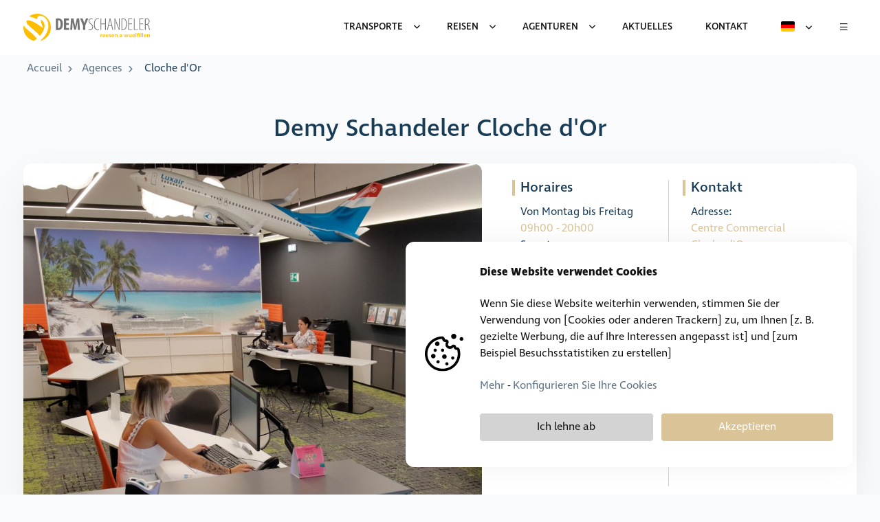

--- FILE ---
content_type: text/html; charset=UTF-8
request_url: https://www.demy.lu/de/agences/cloche-dor
body_size: 5788
content:
<!DOCTYPE html>
<html lang="de">
    <head>
        <link rel="preconnect" href="https://use.typekit.net/uxr1exd.css" as="style">
        <meta charset="UTF-8">
        <meta name="viewport" content="width=device-width, user-scalable=yes, initial-scale=1.0, minimum-scale=1.0">
        <meta http-equiv="X-UA-Compatible" content="ie=edge">

                            
                <meta name="author" content="Demy Schandeler">
        <meta property="og:type" content="article"/>
        <meta property="og:url" content="https://www.demy.lu/de/agences/cloche-dor"/>
        <meta property="og:image:width" content="1200"/>
        <meta property="og:image:height" content="630"/>
        <meta property="og:image" content="https://www.demy.lu/images/image-partage-demy.jpg"/>
        <meta name="description" content="Buchen Sie Ihren Familienurlaub, Kreuzfahrt, Städtetrip oder eine Busreise mit Ihrem Reisebüro Cloche d'Or unter der Telefonnummer +352 28 22 44-270, das sich in Luxemburg befindet."/>

                <link rel="icon" href="/images/favicon-yellow.png?v=1">

        <title>Reisebüro Demy Schandeler Cloche d&#039;Or</title>

                <link  rel="stylesheet" href="https://use.typekit.net/uxr1exd.css">

                    <link rel="stylesheet" href="/bundles/gdpr/css/style.css">
            <link rel="stylesheet" href="/build/265.db3a2781.css"><link rel="stylesheet" href="/build/app.0ac2ac02.css">
        
                    <script type="text/javascript">
              var optionnalCookies = ["gtm"]
            </script>
            <script defer src="/bundles/gdpr/js/cookies.js"></script>
            <script src="/build/runtime.3967ac66.js" defer></script><script src="/build/740.446490ad.js" defer></script><script src="/build/265.b248c3b6.js" defer></script><script src="/build/app.c548ca73.js" defer></script>
            </head>

    <body class="preload ">
        
                    
<nav id="js-navbar" class="nav-main" role="navigation">
    <div class="nav-main_container">
        <div>
            <a class="nav-main_logo" href="/de/">
                                    <img height="41" src="/images/logos/Demy-Schandeler2.svg" alt="Demy Schandeler">
                            </a>
        </div>
        <div id="js-navburger-target" class="menu_container">
            <ul class="menu" aria-label="navbar" role="menubar" data-accordion-navbar>
                <li class="menu_item has-submenu">
                    <span>
                        <a href="/de/transports" class="">Transporte</a>
                        <button role="button"><i class="icon icon-angle-down-b"></i></button>
                    </span>
                    <ul class="submenu" role="menu">
                                                                            <li class="submenu_item">
                                <a href="/de/transports/bus" class="" role="menuitem" tabindex="-1">Bus</a>
                            </li>
                                                    <li class="submenu_item">
                                <a href="/de/transports/minibus" class="" role="menuitem" tabindex="-1">Minibus ohne Fahrer</a>
                            </li>
                                                    <li class="submenu_item">
                                <a href="/de/transports/dem-shuttle" class="" role="menuitem" tabindex="-1">Dem Shuttle</a>
                            </li>
                                                    <li class="submenu_item">
                                <a href="/de/transports/airport-shuttle" class="" role="menuitem" tabindex="-1">Airport Shuttle</a>
                            </li>
                                                    <li class="submenu_item">
                                <a href="/de/transports/transport-public" class="" role="menuitem" tabindex="-1">Öffentlicher Personennahverkehr</a>
                            </li>
                                                    <li class="submenu_item">
                                <a href="/de/transports/party-bus-fire-and-eyes" class="" role="menuitem" tabindex="-1">Partybus FIRE &amp; EYES</a>
                            </li>
                                            </ul>
                </li>
                <li class="menu_item has-submenu">
                    <span>
                        <a href="/de/voyages" class="">Reisen</a>
                        <button role="button"><i class="icon icon-angle-down-b"></i></button>
                    </span>
                    <ul class="submenu" role="menu">
                                                    <li class="submenu_item">
                                <a href="/de/voyages/busreise"
                                   class=""
                                   role="menuitem"
                                   tabindex="-1">Busreise</a>
                            </li>
                                                    <li class="submenu_item">
                                <a href="/de/voyages/aktiv-reisen"
                                   class=""
                                   role="menuitem"
                                   tabindex="-1">Aktiv-Reisen</a>
                            </li>
                                                    <li class="submenu_item">
                                <a href="/de/voyages/kreuzfahrten"
                                   class=""
                                   role="menuitem"
                                   tabindex="-1">Kreuzfahrten</a>
                            </li>
                                                    <li class="submenu_item">
                                <a href="/de/voyages/gruppenreisen"
                                   class=""
                                   role="menuitem"
                                   tabindex="-1">Gruppenreisen</a>
                            </li>
                                                    <li class="submenu_item">
                                <a href="/de/voyages/fly-away-stadte-trips"
                                   class=""
                                   role="menuitem"
                                   tabindex="-1">Fly Away Städte-Trips</a>
                            </li>
                                                    <li class="submenu_item">
                                <a href="/de/voyages/klassiker-tour"
                                   class=""
                                   role="menuitem"
                                   tabindex="-1">Klassiker-Tour</a>
                            </li>
                                                    <li class="submenu_item">
                                <a href="/de/voyages/tagesfahrten"
                                   class=""
                                   role="menuitem"
                                   tabindex="-1">Tagesfahrten</a>
                            </li>
                                                    <li class="submenu_item">
                                <a href="/de/voyages/flugreisen"
                                   class=""
                                   role="menuitem"
                                   tabindex="-1">Flugreisen</a>
                            </li>
                                                    <li class="submenu_item">
                                <a href="/de/voyages/planet-b-reisen"
                                   class=""
                                   role="menuitem"
                                   tabindex="-1">Planet B Reisen</a>
                            </li>
                                                    <li class="submenu_item">
                                <a href="/de/voyages/hochzeitsreisen"
                                   class=""
                                   role="menuitem"
                                   tabindex="-1">Hochzeitsreisen</a>
                            </li>
                                                    <li class="submenu_item">
                                <a href="/de/voyages/discover-reisen"
                                   class=""
                                   role="menuitem"
                                   tabindex="-1">Discover-Reisen</a>
                            </li>
                                                    <li class="submenu_item">
                                <a href="/de/voyages/kulturreisen"
                                   class=""
                                   role="menuitem"
                                   tabindex="-1">Kulturreisen</a>
                            </li>
                                                <li class="submenu_item">
                            <a href="/de/catalogues"
                               class=""
                               role="menuitem"
                               tabindex="-1">Kataloge</a>
                        </li>
                    </ul>
                </li>
                <li class="menu_item has-submenu">
                    <span>
                        <a href="/de/agences/" class="">Agenturen</a>
                        <button role="button"><i class="icon icon-angle-down-b"></i></button>
                    </span>
                    <ul class="submenu" role="menu">
                                                    <li class="submenu_item">
                                <a href="/de/agences/cloche-dor" class="is-active" role="menuitem" tabindex="-1">Cloche d&#039;Or</a>
                            </li>
                                                    <li class="submenu_item">
                                <a href="/de/agences/esch-sur-alzette" class="" role="menuitem" tabindex="-1">Esch-sur-Alzette</a>
                            </li>
                                                    <li class="submenu_item">
                                <a href="/de/agences/keispelt" class="" role="menuitem" tabindex="-1">Keispelt</a>
                            </li>
                                                    <li class="submenu_item">
                                <a href="/de/agences/mersch" class="" role="menuitem" tabindex="-1">Mersch</a>
                            </li>
                                                    <li class="submenu_item">
                                <a href="/de/agences/steinfort" class="" role="menuitem" tabindex="-1">Steinfort</a>
                            </li>
                                            </ul>
                </li>
                <li class="menu_item">
                    <a href="/de/actualites/" class="" role="menuitem">Aktuelles</a>
                </li>
                <li class="menu_item">
                    <a href="/de/contact/avis" class="" role="menuitem">Kontakt</a>
                </li>
                <li class="menu_item has-submenu">
                    <span>
                        <span>
                            <img class="locale_flag" width="20" src="/images/flags/de.svg" alt="de">
                        </span>
                        <button role="button"><i class="icon icon-angle-down-b"></i></button>
                    </span>
                    <ul class="submenu" role="menu">
                        <li class="submenu_item">
                <a href="/fr/agences/cloche-dor">
            <img class="locale_flag" src="/images/flags/fr.svg" alt="fr">
        </a>
    </li><li class="submenu_item">
                <a href="/en/agences/cloche-dor">
            <img class="locale_flag" src="/images/flags/en.svg" alt="en">
        </a>
    </li>
                    </ul>
                </li>

                <li class="menu_item has-menu-bis">
                    <button class="js-menu-bis-trigger" type="button"><i class="icon icon-menu-line"></i></button>
                    <div id="js-menu-bis-target" class="menu-bis_container">
                        <div class="menu-bis_overlay js-menu-bis-trigger"></div>
                        <div class="menu-bis_inner">
                            <button class="menu-bis_close js-menu-bis-trigger" type="button"><i class="icon icon-times"></i></button>
                            <div class="menu-bis_content">
                                <ul class="menu-bis" role="menu">
                                    <li class="menu_item">
                                        <a href="/de/a-propos" role="menuitem">Über uns</a>
                                    </li>
                                    <li class="menu_item">
                                        <a href="/de/demarche-rse" role="menuitem">Unser ESR-Ansatz</a>
                                    </li>
                                    <li class="menu_item">
                                        <a href="/de/la-flotte" role="menuitem">Flotte</a>
                                    </li>
                                    <li class="menu_item">
                                        <a href="/de/communes" role="menuitem">Gemeinden</a>
                                    </li>
                                    <li class="menu_item">
                                        <a href="/de/jobs/" role="menuitem">Stellenangebote</a>
                                    </li>
                                </ul>

                                <ul class="ml-2">
                                    <li>
                                        <a href="/de/cgu">Allgemeine Geschäftsbedingungen</a>
                                    </li>
                                    <li>
                                        <a href="/de/regles-de-confidentialite">Datenschutzbestimmungen</a>
                                    </li>
                                    <li>
                                        <a href="/de/espace-presse">Pressebereich</a>
                                    </li>
                                                                    </ul>

                                                                <ul class="socials_list">
    <li class="socials_list_item">
        <a href="https://www.facebook.com/dschandeler" target="_blank" class="social_link"><i class="icon icon-facebook-f"></i></a>
    </li>
    <li class="socials_list_item">
        <a href="https://www.instagram.com/dschandeler" target="_blank" class="social_link"><i class="icon icon-instagram"></i></a>
    </li>
    <li class="socials_list_item">
        <a href="https://www.youtube.com/channel/UCv_hAS-imipaOllIYLr7Ipw" target="_blank" class="social_link"><i class="icon icon-play-fill"></i></a>
    </li>
    <li class="socials_list_item">
        <a href="/de/den-dem-cafe" class="social_link">
            <img width="32" height="32" src="/images/icons/dendem-cafe.svg" alt="Den Demy Café">
        </a>
    </li>
</ul>                            </div>
                        </div>
                    </div>
                </li>
            </ul>
        </div>
        <button id="js-navburger" class="navburger" role="button"><span class="navsteak"></span></button>
    </div>
</nav>        
        <main role="main">
                    <nav class="breadcrumb" role="navigation">
        <ul>
                                                <li>
                        <a href="/de/">Accueil</a>
                    </li>
                                                                <li>
                        <a href="/de/agences/">Agences</a>
                    </li>
                                                                <li>
                        <span>Cloche d&#039;Or</span>
                    </li>
                                    </ul>
    </nav>

    <div class="section">
        <div class="container">
            <h1 class="text-left text-m-center">Demy Schandeler Cloche d&#039;Or</h1>
            <div class="agency">
                <div class="agency_media">
                    <img class="img-auto border-radius" src="/cache/5/5/3/6/1/55361fd29adee1df04ebab6987966c1e80f1eb4f.jpeg" alt="Büros der Agentur Cloche d&#039;Or">
                </div>
                <div class="agency_content">
                    <div class="agency_content_col">
                        <h2 class="card_title is-secondary">Horaires</h2>
                        <address class="text-primary-dark">
                                                        <ul class="list-reset">
                                <li class="mb-1">
                                                                                                                                                                                                                                                                                                                                    Von Montag bis Freitag
                                                                                                                                                        <span class="text-secondary">09h00 - 20h00</span>
                                                                                                            </li>
                                                        <ul class="list-reset">
                                <li class="mb-1">
                                                                            Samstag:<br>
                                                                                                                                                        <span class="text-secondary">09h00 - 19h00</span>
                                                                                                            </li>
                                                        </ul>
                        </address>
                    </div>
                    <div class="agency_content_col">
                        <h2 class="card_title is-secondary">Kontakt</h2>
                        <address class="text-primary-dark">
                            <ul class="list-reset">
                                <li class="mb-1">
                                    Adresse:<br>
                                    <span class="text-secondary">Centre Commercial Cloche d&#039;Or<br />
25, Bd F.W. Raiffeisen<br />
L-2411 Luxembourg</span>
                                </li>
                                <li class="mb-1">
                                    Telefon: <br>
                                    <a href="tel:+352 28 22 44-270" class="text-secondary">+352 28 22 44-270</a>
                                </li>
                                <li class="mb-1">
                                    E-Mail:<br>
                                    <a href="mailto:clochedor@demy.lu" class="text-secondary">clochedor@demy.lu</a>
                                </li>
                            </ul>
                        </address>
                    </div>
                </div>
            </div>
        </div>
    </div>
        </main>

                    <footer id="footer" role="contentinfo">
    <div class="section-newsletter">
        <div class="container-s">
            <h3 class="h2 text-center">Newsletter</h3>
            <script>
    function loadjQuery(e, t) {
        var n = document.createElement("script");
        n.setAttribute("src", e);
        n.onload = t;
        n.onreadystatechange = function () {
            if (this.readyState == "complete" || this.readyState == "loaded") t()
        };
        document.getElementsByTagName("head")
            [0].appendChild(n)
    }

    function main() {
        var $cr = jQuery.noConflict();
        var old_src;
        $cr(document).ready(function () {
            $cr(".cr_form").submit(function (e) {
                $cr(this).find('.clever_form_error').removeClass('clever_form_error');
                $cr(this).find('.clever_form_note').remove();

                $cr(this).find(".musthave").find('input,textarea').each(function(){
                    if (jQuery.trim($cr(this).val())==""|| ($cr(this).is(':checkbox')) || ($cr(this).is(':radio'))) {
                        if ($cr(this).is(':checkbox') ||
                            ($cr(this).is(':radio'))) {
                            if (!$cr(this).parents(".cr_ipe_item").find(":checked").is(":checked")) {
                                $cr(this).parents(".cr_ipe_item").addClass('clever_form_error')
                            }
                        } else {
                            $cr(this).addClass('clever_form_error')
                        }
                    }
                });

                if ($cr(this).attr("action").search(document.domain) > 0 && $cr(".cr_form").attr("action").search("wcs") > 0) {
                    var cr_email = $cr(this).find('input[name=email]');
                    var unsub = false;
                    if ($cr("input['name=cr_subunsubscribe'][value='false']").length) {
                        if ($cr("input['name=cr_subunsubscribe'][value='false']").is(":checked")) {
                            unsub = true
                        }
                    }

                    if (cr_email.val() && !unsub) {
                        $cr.ajax({
                            type: "GET",
                            url: $cr(".cr_form").attr("action").replace("wcs", "check_email")
                                + window.btoa($cr(this).find('input[name=email]').val()), success: function (data) {
                                if (data) {
                                    cr_email.addClass('clever_form_error').before("<div class= 'clever_form_note cr_font' > "+data+" < /div>");
                                    return false
                                }
                            }, async: false
                        })
                    }

                    var cr_captcha = $cr(this).find('input[name=captcha]');
                    if (cr_captcha.val()) {
                        $cr.ajax({
                            type: "GET", url:
                                $cr(".cr_form").attr("action").replace("wcs", "check_captcha") +
                                $cr(this).find('input[name=captcha]').val(), success: function (data) {
                                if (data) {
                                    cr_captcha.addClass('clever_form_error').after("<div style='display:block'class='clever_form_note cr_font' > "+data+" < /div>");
                                    return false
                                }
                            }, async: false
                        })
                    }
                }

                if ($cr(this).find('.clever_form_error').length) {
                    return false
                }
                return true
            });
            $cr('input[class*="cr_number"]').change(function () {
                if (isNaN($cr(this).val())) {
                    $cr(this).val(1)
                }
                if ($cr(this).attr("min")) {
                    if (($cr(this).val() * 1) < ($cr(this).attr("min") * 1)) {
                        $cr(this).val($cr(this).attr("min"))
                    }
                }
                if ($cr(this).attr("max")) {
                    if (($cr(this).val() * 1) > ($cr(this).attr("max") * 1)) {
                        $cr(this).val($cr(this).attr("max"))
                    }
                }
            });
            old_src = $cr("div[rel='captcha']img:not(.captcha2_reload)").attr("src");if($cr("div[rel = 'captcha'] img:not(.captcha2_reload)").length!=0){captcha_reload()}});

        function captcha_reload() {
            var timestamp = new Date().getTime();
            $cr("div[rel='captcha'] img:not(.captcha2_reload)").attr("src","");$cr("div[rel = 'captcha'] img:not(.captcha2_reload)").attr("src",old_src+" ? t = "+timestamp);
            return false
        }
    }
    if (typeof jQuery === "undefined") {
        loadjQuery("//ajax.googleapis.com/ajax/libs/jquery/1.4.4/jquery.min.js",main)
    } else {
        main()
    }
</script>

<style>
    .clever_form_error {
        border: 2px solid red !important;
    }
</style>


<form class="layout_form cr_form cr_font"
      action="https://eu2.cleverreach.com/f/362564-387867/wcs/" method="post"
      target="_blank">
    <div class="cr_body cr_page cr_font formbox">
        <div class="non_sortable"></div>
        <div class="editable_content">
            <div class="vstack">
                <div class="mb-gutter">
                    <div class="form_row musthave cr_form-inputgroup cr_form-inputgroup--typetext">
                        <div class="form_label">
                            <label for="cr_form-input--text8805789" class="itemname required">Vorname</label>
                        </div>
                        <div class="form_widget cr_form-inputgroup cr_form-inputgroup--typetext">
                            <input id="cr_form-input--text8805789" class="cr_form-input" type="text" name="1204495">
                        </div>
                    </div>
                </div>

                <div class="mb-gutter">
                    <div class="form_row musthave cr_form-inputgroup cr_form-inputgroup--typeemail">
                        <div class="form_label">
                            <label for="text8805785">E-Mail*</label>
                        </div>
                        <div class="form_widget cr_form-inputgroup cr_form-inputgroup--typeemail">
                            <input class="cr_form-input" type="email" id="text8805785" name="email" value="">
                        </div>
                    </div>
                </div>

                <div class="cr_form-component cr_form-component--submit cr_ipe_item ui-sortable  submit_container text-center text-l-right">
                    <button type="submit" class="cr_form-block cr_button btn-party-bus">Registrieren</button>
                </div>
            </div>
        </div>

    </div>

</form>        </div>
    </div>

    <div class="container">
        <div class="footer_content">
            <div class="grid list-reset mb-0">
                <div class="col-l-2 mb-gutter text-center text-l-left">
                    <ul class="socials_list">
    <li class="socials_list_item">
        <a href="https://www.facebook.com/dschandeler" target="_blank" class="social_link"><i class="icon icon-facebook-f"></i></a>
    </li>
    <li class="socials_list_item">
        <a href="https://www.instagram.com/dschandeler" target="_blank" class="social_link"><i class="icon icon-instagram"></i></a>
    </li>
    <li class="socials_list_item">
        <a href="https://www.youtube.com/channel/UCv_hAS-imipaOllIYLr7Ipw" target="_blank" class="social_link"><i class="icon icon-play-fill"></i></a>
    </li>
    <li class="socials_list_item">
        <a href="/de/den-dem-cafe" class="social_link">
            <img width="32" height="32" src="/images/icons/dendem-cafe.svg" alt="Den Demy Café">
        </a>
    </li>
</ul>
                    <div class="i18n_select mt-gutter js-i18n-select">
                        <button type="button" class="i18n_btn">
                            <img src="/images/flags/de.svg" alt="de">
                        </button>
                        <ul class="i18n_locales">
                            <li class="submenu_item">
                <a href="/fr/agences/cloche-dor">
            <img class="locale_flag" src="/images/flags/fr.svg" alt="fr">
        </a>
    </li><li class="submenu_item">
                <a href="/en/agences/cloche-dor">
            <img class="locale_flag" src="/images/flags/en.svg" alt="en">
        </a>
    </li>
                        </ul>
                    </div>
                </div>

                <div class="col-l-2 mb-2">
                    <span class="footer_title js-footer-nav-trigger" role="button" tabindex="0">Reisen</span>
                    <nav class="footer_nav" role="navigation">
                        <ul>
                                                            <li><a href="/de/voyages/busreise">Busreise</a></li>
                                                            <li><a href="/de/voyages/aktiv-reisen">Aktiv-Reisen</a></li>
                                                            <li><a href="/de/voyages/kreuzfahrten">Kreuzfahrten</a></li>
                                                            <li><a href="/de/voyages/gruppenreisen">Gruppenreisen</a></li>
                                                            <li><a href="/de/voyages/fly-away-stadte-trips">Fly Away Städte-Trips</a></li>
                                                            <li><a href="/de/voyages/klassiker-tour">Klassiker-Tour</a></li>
                                                            <li><a href="/de/voyages/tagesfahrten">Tagesfahrten</a></li>
                                                            <li><a href="/de/voyages/flugreisen">Flugreisen</a></li>
                                                            <li><a href="/de/voyages/planet-b-reisen">Planet B Reisen</a></li>
                                                            <li><a href="/de/voyages/hochzeitsreisen">Hochzeitsreisen</a></li>
                                                            <li><a href="/de/voyages/discover-reisen">Discover-Reisen</a></li>
                                                            <li><a href="/de/voyages/kulturreisen">Kulturreisen</a></li>
                                                        <li><a href="/de/catalogues">Entdecken Sie unsere Kataloge</a></li>
                            <li><a href="/de/contact/voyages?type=bon-de-voyage">Einen Reisegutschein verschenken</a></li>
                        </ul>
                    </nav>
                </div>

                <div class="col-l-2 mb-2">
                    <span class="footer_title js-footer-nav-trigger" role="button" tabindex="0">Transporte</span>
                    <nav class="footer_nav" role="navigation">
                        <ul>
                                                                                        <li><a href="/de/transports/bus">Bus</a></li>
                                                            <li><a href="/de/transports/minibus">Minibus ohne Fahrer</a></li>
                                                            <li><a href="/de/transports/dem-shuttle">Dem Shuttle</a></li>
                                                            <li><a href="/de/transports/airport-shuttle">Airport Shuttle</a></li>
                                                            <li><a href="/de/transports/transport-public">Öffentlicher Personennahverkehr</a></li>
                                                            <li><a href="/de/transports/party-bus-fire-and-eyes">Partybus FIRE &amp; EYES</a></li>
                                                    </ul>
                    </nav>
                </div>

                <div class="col-l-2 mb-2">
                    <span class="footer_title js-footer-nav-trigger" role="button" tabindex="0">Unsere Agenturen</span>
                    <nav class="footer_nav" role="navigation">
                        <ul>
                                                            <li><a href="/de/agences/cloche-dor">Cloche d&#039;Or</a></li>
                                                            <li><a href="/de/agences/esch-sur-alzette">Esch-sur-Alzette</a></li>
                                                            <li><a href="/de/agences/keispelt">Keispelt</a></li>
                                                            <li><a href="/de/agences/mersch">Mersch</a></li>
                                                            <li><a href="/de/agences/steinfort">Steinfort</a></li>
                                                    </ul>
                    </nav>
                </div>

                <div class="col-l-2 mb-2">
                    <span class="footer_title js-footer-nav-trigger" role="button" tabindex="0">Andere</span>
                    <nav class="footer_nav" role="navigation">
                        <ul>
                            <li><a href="/de/a-propos">Über uns</a></li>
                            <li><a href="/de/actualites/">Aktuelles</a></li>
                            <li><a href="/de/demarche-rse">ESR-Ansatz</a></li>
                            <li><a href="/de/la-flotte">Flotte</a></li>
                            <li><a href="/de/communes">Gemeinden</a></li>
                            <li><a href="/de/jobs/">Stellenangebote</a></li>
                        </ul>
                    </nav>
                </div>

                <div class="col-l-2 mb-2">
                    <span class="footer_title js-footer-nav-trigger" role="button" tabindex="0">Ressourcen</span>
                    <nav class="footer_nav" role="navigation">
                        <ul>
                            <li><a href="/de/cgu">Allgemeine Geschäftsbedingungen</a></li>
                            <li><a href="/de/regles-de-confidentialite">Datenschutzbestimmungen</a></li>
                            <li><a href="/de/espace-presse">Pressebereich</a></li>
                        </ul>
                    </nav>
                </div>

            </div>

            <div>
                <hr>
                <div class="hstack">
                    <div class="text-center">
                        <p class="d-block mt-4 mb-1 text-primary-dark">Telefonzentrale:<br> <a href="tel:+352300146-1">(+352) 30 01 46-1</a></p>
                    </div>
                    <div class="text-center">
                        <p class="d-block mt-4 mb-1 text-primary-dark">Kontakt für Fundgegenstände<br> <a href="tel:+35230014684">(+352) 30 01 46 84</a></p>
                    </div>
                    <div class="text-center">
                        <p class="d-block mt-4 mb-1 text-primary-dark">
                            Permanenter Kontakt<br>
                            <a href="tel:+35230014680">(+352) 30 01 46 80 (24/24, 7/7)</a>
                        </p>
                    </div>
                </div>
            </div>

        </div>
    </div>

    <div class="footer_bottombar">
        <div class="container">
            <div class="hstack">
                <div class="text-center text-m-left">
                    Demy Schandeler © Copyright 2026, Alle Rechte vorbehalten
                </div>
                <div class="text-center text-m-right">
                    Design et développement : <a href="https://plugandcom.com" target="_blank" rel="nofollow">Plugandcom</a>
                </div>
            </div>
        </div>
    </div>
</footer>        
                            <div id="js-ff-cookie-bar" class="cookies_bar"
    >
    <div class="cookies_bar_col">
        <img width="107" height="106" src="/images/cookie.svg" role="presentation">
    </div>
    <div class="cookies_bar_col">
        <p><strong>Diese Website verwendet Cookies</strong></p>
        <p>Wenn Sie diese Website weiterhin verwenden, stimmen Sie der Verwendung von [Cookies oder anderen Trackern] zu, um Ihnen [z. B. gezielte Werbung, die auf Ihre Interessen angepasst ist] und [zum Beispiel Besuchsstatistiken zu erstellen]</p>
        <p>
            <a href="/de/regles-de-confidentialite">Mehr</a> - <a href="/de/regles-de-confidentialite#params">Konfigurieren Sie Ihre Cookies</a>
        </p>

        <div class="hstack flex-align-center">
            <button id="js-ff-cookies-deny" type="button" class="btn"
                                >
                Ich lehne ab
            </button>

            <button id="js-ff-cookies-allow" type="button" class="btn-secondary"
                                >
                Akzeptieren
            </button>
        </div>
    </div>
</div>            </body>
</html>


--- FILE ---
content_type: text/css
request_url: https://www.demy.lu/bundles/gdpr/css/style.css
body_size: 543
content:
:root {
  --color-white: #ffffff;
  --color-grey: #545f69;
  --color-black: #292e33;
  --color-deny: #D23A4B;
  --color-deny-hover: #D23A4B;
  --color-allow: #0ED198;
  --color-allow-hover: #0ED198;
}

/* Cookie bar container */
.ff-cookie_bar {
  box-sizing: border-box;
  position: fixed;
  bottom: 0;
  right: 0;
  padding: 20px;
  max-width: 400px;
  font-family: sans-serif;
  z-index: 99;
}

.ff-cookie_bar *:before,
.ff-cookie_bar *:after,
.ff-cookie_bar * {
  box-sizing: border-box;
}

/* Text link */
.ff-cookie_bar_link {
  text-decoration: underline;
  text-underline: none;
  color: var(--color-white);
}

/* Text link */
.ff-cookie_bar_header p {
  font-size: 18px;
  font-weight: 600;
  margin: 0 0 20px 0;
}

.ff-cookie_bar_body {
  font-size: 14px;
  line-height: 1.4em;
}

/* Buttons */
button.ff-cookie_bar_btn,
a.ff-cookie_bar_btn {
  text-decoration: none;
  padding: 5px 10px;
  display: inline-block;
  background-color: var(--color-grey);
  color: var(--color-white);
  text-align: center;
}

a.ff-cookie_bar_btn.deny {
  background-color: var(--color-deny);
}

a.ff-cookie_bar_btn.allow {
  background-color: var(--color-allow);
}

a.ff-cookie_bar_btn.deny:hover,
a.ff-cookie_bar_btn.deny:focus {
  background-color: var(--color-deny-hover);
}

a.ff-cookie_bar_btn.allow:hover,
a.ff-cookie_bar_btn.allow:focus {
  background-color: var(--color-allow-hover);
}

/* Footer */
.ff-cookie_bar_footer {
  font-size: 0;
  margin: 0 -10px;
}

.ff-cookie_bar_footer > * {
  font-size: 16px;
  margin: 10px;
}


--- FILE ---
content_type: text/css
request_url: https://www.demy.lu/build/app.0ac2ac02.css
body_size: 20056
content:
@charset "UTF-8";.box-secondary,.btn,.btn-booking,.btn-dem-shuttle,.btn-fire-eyes,.btn-fire-eyes-border,.btn-icon,.btn-icon-large,.btn-icon-primary,.btn-icon-secondary,.btn-large-primary,.btn-large-secondary,.btn-locales,.btn-party-bus,.btn-primary,.btn-primary-dark,.btn-reset,.btn-rse,.btn-secondary,.btn-secondary-light,.btn-small-primary,.btn-small-secondary,.menu_item.has-menu-bis>button,.tabs a,.tabs button,button{-webkit-appearance:none;-moz-appearance:none;appearance:none;background-color:transparent;border:0;line-height:1.15;min-height:40px}.breadcrumb ul,.data_list,.footer_nav ul,.form_error,.i18n_locales,.lang_choices,.list-reset,.menu,.menu-bis_content>ul,.socials_list,ol.steps,ul.form_error,ul.submenu{list-style:none;margin:0;padding:0}.breadcrumb ul li:before,.data_list li:before,.footer_nav ul li:before,.form_error li:before,.i18n_locales li:before,.lang_choices li:before,.list-reset li:before,.menu li:before,.menu-bis_content>ul li:before,.socials_list li:before,ol.steps li:before,ul.submenu li:before{content:"";display:none}.breadcrumb ul li,.data_list li,.footer_nav ul li,.form_error li,.i18n_locales li,.lang_choices li,.list-reset li,.menu li,.menu-bis_content>ul li,.socials_list li,ol.steps li,ul.submenu li{margin-bottom:0}.breadcrumb ul a,.breadcrumb ul a:hover,.card_title a,.card_title a:hover,.footer_bottombar a,.footer_bottombar a:hover,.footer_nav a,.footer_nav a:hover,.i18n_locales>li>a,.i18n_locales>li>a:hover,.link-reset,.link-reset:hover,.menu_item a,.menu_item a:hover,.menu_item>span>span,.menu_item>span>span:hover{text-decoration:none}

/*! normalize.css v8.0.1 | MIT License | github.com/necolas/normalize.css */html{-webkit-text-size-adjust:100%;font-family:ingra,sans-serif;height:100%;line-height:1.15}body,html{font-size:16px}body{margin:0;min-height:100%}main{display:block}h1{font-size:2em;margin:.67em 0}hr{border:0;border-bottom:1px solid #f9fafb;box-sizing:content-box;height:0;overflow:visible}pre{font-family:monospace,monospace;font-size:1em}a{background-color:transparent}abbr[title]{border-bottom:none;text-decoration:underline;-webkit-text-decoration:underline dotted;text-decoration:underline dotted}b,strong{font-weight:bolder}code,kbd,samp{font-family:monospace,monospace;font-size:1em}small{font-size:80%}sub,sup{font-size:75%;line-height:0;position:relative;vertical-align:baseline}sub{bottom:-.25em}sup{top:-.5em}img{border-style:none}button,input,optgroup,select,textarea{font-family:inherit;font-size:100%;line-height:1.15;margin:0}button,input{overflow:visible}button,select{text-transform:none}[type=button],[type=reset],[type=submit],button{-webkit-appearance:button}[type=button]::-moz-focus-inner,[type=reset]::-moz-focus-inner,[type=submit]::-moz-focus-inner,button::-moz-focus-inner{border-style:none;padding:0}[type=button]:-moz-focusring,[type=reset]:-moz-focusring,[type=submit]:-moz-focusring,button:-moz-focusring{outline:1px dotted ButtonText}fieldset{padding:.35em .75em .625em}legend{box-sizing:border-box;color:inherit;display:table;max-width:100%;padding:0;white-space:normal}progress{vertical-align:baseline}textarea{overflow:auto}[type=checkbox],[type=radio]{box-sizing:border-box;padding:0}[type=number]::-webkit-inner-spin-button,[type=number]::-webkit-outer-spin-button{height:auto}[type=search]{-webkit-appearance:textfield;outline-offset:-2px}[type=search]::-webkit-search-decoration{-webkit-appearance:none}::-webkit-file-upload-button{-webkit-appearance:button;font:inherit}details{display:block}summary{display:list-item}[hidden],template{display:none}*,:after,:before{box-sizing:border-box}body.preload *{transition:none!important}p{margin-bottom:1em}body,html{height:100%}body{background-color:#f9fafb;color:#5a7184;padding-top:65px}@media screen and (min-width:1048px){body{padding-top:80px}}img{height:auto;max-width:100%}address{font-style:normal;margin-bottom:1.4em}a{color:#5a7184;text-decoration:none}a:hover{color:#183b56}hr{border-bottom:1px solid #d3d3d3;margin-bottom:24px;margin-top:24px;overflow:hidden}abbr{text-decoration:none!important}table{border-collapse:collapse}thead th{background-color:#d3d3d3;color:#183b56}tbody tr:not(:last-child){border-bottom:1px solid #d3d3d3}td,th{padding:12px}@font-face{font-family:icon;src:url(/build/fonts/icon.caa93e2b.eot);src:url(/build/fonts/icon.caa93e2b.eot) format("embedded-opentype"),url(/build/fonts/icon.51cb696d.woff2) format("woff2"),url(/build/fonts/icon.f5aad35b.woff) format("woff"),url(/build/fonts/icon.cbf3cf8a.ttf) format("truetype"),url(/build/images/icon.dea35c2f.svg) format("svg")}[class*=" icon-"],[class^=icon-]{-webkit-font-smoothing:antialiased;-moz-osx-font-smoothing:grayscale;display:inline-block;font-family:icon!important;font-size:1em;font-style:normal;line-height:1.15;vertical-align:middle}[class*=" icon-"]:before,[class^=icon-]:before{font-style:normal;font-weight:400}.icon-angle-double-down:before{content:""}.icon-angle-double-left:before{content:""}.icon-angle-double-right:before{content:""}.icon-angle-double-up:before{content:""}.icon-angle-down-b:before{content:""}.icon-angle-down:before{content:""}.icon-angle-left-b:before{content:""}.icon-angle-left:before{content:""}.icon-angle-right-b:before{content:""}.icon-angle-right:before{content:""}.icon-angle-up-b:before{content:""}.icon-angle-up:before{content:""}.icon-arrow-circle-down:before{content:""}.icon-arrow-circle-left:before{content:""}.icon-arrow-circle-right:before{content:""}.icon-arrow-circle-up:before{content:""}.icon-arrow-down-left:before{content:""}.icon-arrow-down-right:before{content:""}.icon-arrow-down:before{content:""}.icon-arrow-left:before{content:""}.icon-arrow-right:before{content:""}.icon-arrow-up-left:before{content:""}.icon-arrow-up-right:before{content:""}.icon-arrow-up:before{content:""}.icon-asterisk:before{content:""}.icon-at:before{content:""}.icon-ban:before{content:""}.icon-bed:before{content:""}.icon-behance:before{content:""}.icon-bus:before{content:""}.icon-calendar:before{content:""}.icon-calender:before{content:""}.icon-camera:before{content:""}.icon-chat:before{content:""}.icon-check-circle:before{content:""}.icon-check:before{content:""}.icon-copy:before{content:""}.icon-cruise:before{content:""}.icon-disc:before{content:""}.icon-document-info:before{content:""}.icon-double-quotes-l:before{content:""}.icon-double-quotes-r:before{content:""}.icon-download:before{content:""}.icon-envelope:before{content:""}.icon-euro-circle:before{content:""}.icon-euro:before{content:""}.icon-exclamation-circle:before{content:""}.icon-exclamation-octagon:before{content:""}.icon-exclamation-triangle:before{content:""}.icon-exclamation:before{content:""}.icon-export:before{content:""}.icon-external-link-alt:before{content:""}.icon-eye-slash:before{content:""}.icon-eye:before{content:""}.icon-facebook-f:before{content:""}.icon-facebook:before{content:""}.icon-file-alt:before{content:""}.icon-filter:before{content:""}.icon-folder:before{content:""}.icon-guide:before{content:""}.icon-image-v:before{content:""}.icon-import:before{content:""}.icon-info-circle:before{content:""}.icon-info:before{content:""}.icon-instagram:before{content:""}.icon-label-alt:before{content:""}.icon-linkedin:before{content:""}.icon-lock:before{content:""}.icon-map-marker:before{content:""}.icon-menu-line:before{content:""}.icon-minus-circle:before{content:""}.icon-minus:before{content:""}.icon-moon:before{content:""}.icon-outward-flight:before{content:""}.icon-phone:before{content:""}.icon-pinned-map:before{content:""}.icon-plane-arrival:before{content:""}.icon-plane-departure:before{content:""}.icon-play-fill:before{content:""}.icon-plus-circle:before{content:""}.icon-plus:before{content:""}.icon-redo:before{content:""}.icon-return-flight:before{content:""}.icon-search:before{content:""}.icon-seat:before{content:""}.icon-setting:before{content:""}.icon-share-alt:before{content:""}.icon-shuttle:before{content:""}.icon-size:before{content:""}.icon-sliders-v-alt:before{content:""}.icon-star:before{content:""}.icon-suitecase:before{content:""}.icon-sync:before{content:""}.icon-tag-alt:before{content:""}.icon-times-circle:before{content:""}.icon-times:before{content:""}.icon-trash-alt:before{content:""}.icon-trash:before{content:""}.icon-unlock-alt:before{content:""}.icon-unlock:before{content:""}.icon-usd-circle:before{content:""}.icon-user:before{content:""}.icon-youtube:before{content:""}.footer_title,.h0,.h00,.h1,.h2,.h3,.h4,.h5,.h6,.homepage .page_intro_title,h1,h2,h3,h4,h5,h6{color:#183b56;font-weight:500;line-height:1.15em;margin-bottom:.8em;margin-top:0}.h1,h1{font-size:30px;font-weight:500}@media screen and (min-width:768px){.h1,h1{font-size:36px}}.h2,h2{font-weight:500}@media screen and (min-width:768px){.h2,h2{font-size:32px}}.h3,h3{font-weight:500;margin-bottom:.4em}@media screen and (min-width:768px){.h3,h3{font-size:22px}}.h4,h4{font-size:18px}.h4,.h5,h4,h5{font-weight:500;margin-bottom:.4em}.h5,h5{font-size:16px}.h6,h6{font-size:14px;font-weight:500;margin-bottom:.4em}.h00,.homepage .page_intro_title{font-size:38px;font-weight:500}@media screen and (min-width:768px){.h00,.homepage .page_intro_title{font-size:48px}}.h0{font-size:32px;font-weight:500}@media screen and (min-width:768px){.h0{font-size:38px}}.title-stroke,.title-stroke.is-primary-light,.title-stroke.is-secondary,.title-stroke.is-secondary-light{font-size:20px;font-weight:500;margin-bottom:.6em;padding-left:16px;position:relative}.title-stroke.is-primary-light:before,.title-stroke.is-secondary-light:before,.title-stroke.is-secondary:before,.title-stroke:before{background-color:#d3d3d3;content:"";display:block;height:100%;left:0;position:absolute;top:0;width:4px}.title-stroke:before{background-color:#9fa1af}.title-stroke.is-secondary:before{background-color:#dac497}.title-stroke.is-secondary-light:before{background-color:#e9dfc9}.title-stroke.is-primary-light:before{background-color:#beccdb}p{line-height:1.5em;margin-bottom:1.4em;margin-top:0}.text-muted,.text-shadow{color:#d3d3d3}ol,ul{-webkit-padding-start:32px;line-height:1.5em;margin-top:0;padding-inline-start:32px}ol>li,ul>li{margin-bottom:1.4em}i{font-style:normal}ul{list-style-type:none}ul>li{margin-bottom:.4em;position:relative}ul>li:before{color:#dac497;content:"•";font-size:24px;font-weight:700;left:-18.4px;position:absolute}ol{counter-reset:ol-counter;list-style-type:none}ol>li{counter-increment:ol-counter;position:relative}ol>li:before{color:#dac497;content:counter(ol-counter) ".";font-weight:700;left:-18.4px;position:absolute}.list-inline-checks{padding-left:0}.list-inline-checks>li{display:inline-block;margin-left:6px;margin-right:6px;padding-left:24px;position:relative}.list-inline-checks>li:before{color:#9fa1af;content:"";font-family:icon;font-size:16px;left:0;position:absolute;top:50%;transform:translateY(-50%)}.list-inline-checks.is-secondary li:before{color:#dac497}.list-inline-checks.is-secondary-light li:before{color:#e9dfc9}.list-inline-checks.is-primary-light li:before{color:#beccdb}.bg-primary ol>li:before,.bg-primary ul>li:before,.bg-primary-light ol>li:before,.bg-primary-light ul>li:before{color:#183b56}[class*=btn-].is-disabled{cursor:not-allowed;-webkit-user-select:none;-moz-user-select:none;user-select:none}[class*=btn-].is-disabled,[class*=btn-].is-disabled:hover{background-color:rgba(190,204,219,.2);color:#beccdb}.box-secondary,.btn,.btn-booking,.btn-dem-shuttle,.btn-fire-eyes,.btn-fire-eyes-border,.btn-icon,.btn-icon-large,.btn-icon-primary,.btn-icon-secondary,.btn-large-primary,.btn-large-secondary,.btn-locales,.btn-party-bus,.btn-primary,.btn-primary-dark,.btn-rse,.btn-secondary,.btn-secondary-light,.btn-small-primary,.btn-small-secondary,.menu_item.has-menu-bis>button,.tabs a,.tabs button,button{-webkit-appearance:none;-moz-appearance:none;appearance:none;background-color:transparent;border:0;line-height:1;min-height:40px;padding:0}.btn,.btn-booking,.btn-dem-shuttle,.btn-fire-eyes,.btn-fire-eyes-border,.btn-icon,.btn-icon-large,.btn-icon-primary,.btn-icon-secondary,.btn-large-primary,.btn-large-secondary,.btn-party-bus,.btn-primary,.btn-primary-dark,.btn-rse,.btn-secondary,.btn-secondary-light,.btn-small-primary,.btn-small-secondary,.tabs a,.tabs button,button{align-items:center;align-self:center;background-color:#d3d3d3;border-radius:4px;color:#111;cursor:pointer;display:inline-flex;font-size:16px;justify-content:center;padding-left:1.35em;padding-right:1.35em;text-decoration:none;text-transform:none;transition:all .4s ease}.btn-booking:disabled,.btn-dem-shuttle:disabled,.btn-fire-eyes-border:disabled,.btn-fire-eyes:disabled,.btn-icon-large:disabled,.btn-icon-primary:disabled,.btn-icon-secondary:disabled,.btn-icon:disabled,.btn-large-primary:disabled,.btn-large-secondary:disabled,.btn-party-bus:disabled,.btn-primary-dark:disabled,.btn-primary:disabled,.btn-rse:disabled,.btn-secondary-light:disabled,.btn-secondary:disabled,.btn-small-primary:disabled,.btn-small-secondary:disabled,.btn:disabled,.tabs a:disabled,button:disabled{cursor:not-allowed;opacity:.5}.btn-booking:hover,.btn-dem-shuttle:hover,.btn-fire-eyes-border:hover,.btn-fire-eyes:hover,.btn-icon-large:hover,.btn-icon-primary:hover,.btn-icon-secondary:hover,.btn-icon:hover,.btn-large-primary:hover,.btn-large-secondary:hover,.btn-party-bus:hover,.btn-primary-dark:hover,.btn-primary:hover,.btn-rse:hover,.btn-secondary-light:hover,.btn-secondary:hover,.btn-small-primary:hover,.btn-small-secondary:hover,.btn:hover,.tabs a:hover,button:hover{background-color:#bababa;color:#111}.btn-booking:hover:disabled,.btn-dem-shuttle:hover:disabled,.btn-fire-eyes-border:hover:disabled,.btn-fire-eyes:hover:disabled,.btn-icon-large:hover:disabled,.btn-icon-primary:hover:disabled,.btn-icon-secondary:hover:disabled,.btn-icon:hover:disabled,.btn-large-primary:hover:disabled,.btn-large-secondary:hover:disabled,.btn-party-bus:hover:disabled,.btn-primary-dark:hover:disabled,.btn-primary:hover:disabled,.btn-rse:hover:disabled,.btn-secondary-light:hover:disabled,.btn-secondary:hover:disabled,.btn-small-primary:hover:disabled,.btn-small-secondary:hover:disabled,.btn:hover:disabled,.tabs a:hover:disabled,button:hover:disabled{background-color:#d3d3d3;color:#111}.btn-small-primary,.btn-small-secondary{min-height:28px}.btn-booking,.btn-large-primary,.btn-large-secondary{font-size:20px;min-height:52px}.btn-icon,.btn-icon-large,.btn-icon-primary,.btn-icon-secondary{min-width:40px;padding-left:0;padding-right:0;width:40px}.btn-primary{background-color:#beccdb;color:#fff}.btn-primary:hover{background-color:#9db2c9;color:#fff}.btn-primary:hover:disabled{background-color:#beccdb;color:#fff}.btn-primary-dark{background-color:#183b56;color:#fff}.btn-primary-dark:hover{background-color:#9db2c9;color:#fff}.btn-primary-dark:hover:disabled,.btn-small-primary{background-color:#beccdb;color:#fff}.btn-small-primary:hover{background-color:#9db2c9;color:#fff}.btn-small-primary:hover:disabled{background-color:#beccdb;color:#fff}.btn-rse{background-color:#dac497;color:#fff}.btn-rse:hover{background-color:#cdaf71;color:#fff}.btn-rse:hover:disabled{background-color:#dac497;color:#fff}.btn-party-bus{background-color:#9fa1af;color:#fff}.btn-party-bus:hover{background-color:#838698;color:#fff}.btn-party-bus:hover:disabled{background-color:#9fa1af;color:#fff}.btn-dem-shuttle{background-color:#beccdb;color:#fff}.btn-dem-shuttle:hover{background-color:#9db2c9;color:#fff}.btn-dem-shuttle:hover:disabled,.btn-large-primary{background-color:#beccdb;color:#fff}.btn-large-primary:hover{background-color:#9db2c9;color:#fff}.btn-icon-primary,.btn-large-primary:hover:disabled{background-color:#beccdb;color:#fff}.btn-icon-primary:hover{background-color:#9db2c9;color:#fff}.btn-icon-primary:hover:disabled{background-color:#beccdb;color:#fff}.btn-secondary{background-color:#dac497;color:#fff}.btn-secondary:hover{background-color:#cdaf71;color:#fff}.btn-secondary:hover:disabled{background-color:#dac497;color:#fff}.btn-secondary-light{background-color:#e9dfc9;color:#fff}.btn-secondary-light:hover{background-color:#dacaa5;color:#fff}.btn-secondary-light:hover:disabled{background-color:#e9dfc9;color:#fff}.btn-icon-secondary{background-color:#dac497;color:#fff}.btn-icon-secondary:hover{background-color:#cdaf71;color:#fff}.btn-icon-secondary:hover:disabled,.btn-small-secondary{background-color:#dac497;color:#fff}.btn-small-secondary:hover{background-color:#cdaf71;color:#fff}.btn-large-secondary,.btn-small-secondary:hover:disabled{background-color:#dac497;color:#fff}.btn-large-secondary:hover{background-color:#cdaf71;color:#fff}.btn-large-secondary:hover:disabled{background-color:#dac497;color:#fff}.btn-icon-large{background-color:#beccdb;border-radius:26px;color:#fff;font-size:24px;height:52px;width:52px}.btn-icon-large:focus,.btn-icon-large:hover{background-color:#9db2c9;color:#fff}.box-secondary{align-items:center;align-self:center;background-color:transparent;border:1px solid #dac497;border-radius:4px;color:#dac497;display:inline-flex;font-size:16px;justify-content:center;padding-left:1.35em;padding-right:1.35em;text-decoration:none;text-transform:none}.btn-booking{background-color:#dac497;bottom:16px;color:#fff;display:none;left:50%;position:fixed;transform:translateX(-50%);width:90%;z-index:99}.btn-booking:hover{background-color:#cdaf71;color:#fff}.btn-booking:hover:disabled{background-color:#dac497;color:#fff}@media screen and (min-width:1012px){.btn-booking{display:none}}.btn-fire-eyes{background-image:linear-gradient(101deg,#d22017,#ee9b00 62%,#f6cc10);background-size:100% 100%;color:#fff;transition:all .4s ease}.btn-fire-eyes:hover{background-size:200% 100%;color:#fff}.btn-fire-eyes-border,.btn-fire-eyes:hover:disabled{background-image:linear-gradient(101deg,#d22017,#ee9b00 62%,#f6cc10);color:#fff}.btn-fire-eyes-border{background-size:100% 100%;position:relative;transition:all .4s ease;z-index:2}.btn-fire-eyes-border:before{background-color:#000;border-radius:4px;bottom:1px;content:"";display:block;left:1px;position:absolute;right:1px;top:1px;z-index:-1}.btn-fire-eyes-border:hover{background-size:200% 100%;color:#fff}.btn-fire-eyes-border:hover:disabled{background-image:linear-gradient(101deg,#d22017,#ee9b00 62%,#f6cc10);color:#fff}.flash-error,.flash-info,.flash-message,.flash-success,.flash-warning{border-radius:12px;display:block;font-size:16px;line-height:1.5em;margin:24px auto;padding:12px 12px 12px 48px;position:relative}.flash-error:before,.flash-info:before,.flash-message:before,.flash-success:before,.flash-warning:before{border-radius:50%;color:#fff;display:block;font-family:icon;font-size:24px;height:24px;left:12px;line-height:24px;position:absolute;text-align:center;top:50%;transform:translateY(-50%);width:24px}.flash-error a,.flash-info a,.flash-message a,.flash-success a,.flash-warning a{color:#fff;font-weight:700;text-decoration:underline}.flash-error a:hover,.flash-info a:hover,.flash-message a:hover,.flash-success a:hover,.flash-warning a:hover{color:#fff}.flash-error p:last-of-type,.flash-info p:last-of-type,.flash-message p:last-of-type,.flash-success p:last-of-type,.flash-warning p:last-of-type{margin-bottom:0}.flash-message{background-color:#d3d3d3;color:#111}.flash-message:before{color:#111;content:""}.flash-info{background-color:#2196f3;color:#fff}.flash-info:before{color:#fff;content:""}.flash-success{background-color:#4caf50;color:#fff}.flash-success:before{color:#fff;content:""}.flash-warning{background-color:#ff9800;color:#fff}.flash-warning:before{color:#fff;content:""}.flash-error{background-color:#f44336;color:#fff}.flash-error:before{color:#fff;content:""}.pagination>li[class].first a:after{content:""}.pagination>li[class].prev a:after{content:""}.pagination>li[class].next a:after{content:""}.pagination>li[class].last a:after{content:""}.pagination_wrapper{margin-top:24px;text-align:center}.pagination{align-items:center;display:flex;justify-content:center;padding-left:0}.pagination li{color:#282828;display:inline-block;transition-duration:.3s}.pagination li a:focus,.pagination li a:hover{color:#242424}.pagination li a.is-active,.pagination li span.is-active{color:#fff;font-size:20px;font-weight:500;line-height:1;position:relative}.pagination li a.is-active:after,.pagination li span.is-active:after{background-color:#9fa1af;border-radius:6px;content:"";height:35px;left:50%;position:absolute;top:50%;transform:translate(-50%,-50%);width:35px;z-index:-1}.pagination li a,.pagination li span{color:#282828;display:block;padding:5px 14px;position:relative;text-decoration:none;transition-duration:.3s;-webkit-user-select:none;-moz-user-select:none;user-select:none}.pagination>li[class] a{padding:5px 8px}.pagination>li[class] a:after{display:inline-block;font-family:icon;font-size:16px;position:relative;vertical-align:middle}.pagination>li[class].first:hover,.pagination>li[class].prev:hover{transform:translateX(-3px)}.pagination>li[class].last:hover,.pagination>li[class].next:hover{transform:translateX(3px)}.short_pagination{border-top:2px solid #d3d3d3;display:flex;justify-content:space-between;margin-top:48px;padding:12px 0}.short_pagination>*{flex-basis:50%;flex-grow:1;flex-shrink:0;max-width:50%}.short_pagination>:last-child{text-align:right}.short_pagination-next:after,.short_pagination-prev:before{font-family:icon;font-size:20px;font-weight:400;transition:transform .4s ease}.short_pagination-next,.short_pagination-prev{align-items:center;color:#183b56;display:inline-flex;font-weight:700}.short_pagination-next:after{content:"";margin-left:12px;transform:translateX(-5px)}.short_pagination-prev:before{content:"";margin-right:12px;transform:translateX(5px)}.short_pagination-next:hover:after,.short_pagination-prev:hover:before{transform:translateX(0)}input[type=checkbox]+label:before{content:""}input[type=checkbox]:checked+label:before,input[type=checkbox]:checked:disabled+label:before{content:"";font-family:icon}input[type=checkbox]:disabled+label:before{content:""}input[type=checkbox]{opacity:0;position:absolute;text-indent:-9999px}input[type=checkbox]+label,input[type=checkbox]+label:before{vertical-align:middle}input[type=checkbox]+label{padding-bottom:5px;padding-top:5px}input[type=checkbox]+label:after{content:""}input[type=checkbox]+label,input[type=checkbox]:checked+label{cursor:pointer;display:inline-block;margin-bottom:0;margin-right:12px;padding-left:30px;position:relative}input[type=checkbox]+label:before{background-color:none;border:1px solid #9fa1af;border-radius:4px;color:#9fa1af;display:inline-block;font-size:0;height:24px;left:0;line-height:24px;margin-top:-12px;position:absolute;text-align:center;top:50%;transition-duration:.3s;width:24px}input[type=checkbox]:checked+label:before,input[type=checkbox]:checked:disabled+label:before{background-color:#dac497;border-color:#dac497;color:#fff;font-size:10px}input[type=checkbox]:disabled+label:before{background-color:#f1f1f1;border-color:#ccc;color:#9e9e9e;font-size:10px;opacity:.6}input[type=checkbox]:disabled+label{color:#9e9e9e;cursor:not-allowed}input[type=radio]+label:before{content:""}input[type=radio]:checked+label:before,input[type=radio]:checked:disabled+label:before{content:"";font-family:icon}input[type=radio]:disabled+label:before{content:""}input[type=radio]{opacity:0;position:absolute;text-indent:-9999px}input[type=radio]+label,input[type=radio]+label:before{vertical-align:middle}input[type=radio]+label{padding-bottom:5px;padding-top:5px}input[type=radio]+label:after{content:""}input[type=radio]+label,input[type=radio]:checked+label{cursor:pointer;display:inline-block;margin-bottom:0;margin-right:12px;padding-left:22px;position:relative}input[type=radio]+label:before{background-color:none;border:1px solid #9fa1af;border-radius:16px;color:#9fa1af;display:inline-block;font-size:0;height:16px;left:0;line-height:14px;margin-top:-8px;position:absolute;text-align:center;top:50%;transition-duration:.3s;width:16px}input[type=radio]:checked+label:before,input[type=radio]:checked:disabled+label:before{background-color:transparent;border-color:#dac497;color:#dac497;font-size:10px}input[type=radio]:disabled+label:before{background-color:#f1f1f1;border-color:#ccc;color:#9e9e9e;font-size:10px;opacity:.6}input[type=radio]:disabled+label{color:#9e9e9e;cursor:not-allowed}.navburger{background-color:transparent;border:0;border-radius:0;box-shadow:none;display:block;height:65px;outline:none;padding:0;position:fixed;right:0;top:0;transform:translate(0);width:65px;z-index:999}@media screen and (min-width:1048px){.navburger{display:none}}.navburger:focus,.navburger:hover{background-color:transparent;outline:1px dotted #dac497}.navsteak{height:2px;margin:0 auto;transform:rotate(0);width:25px}.navsteak,.navsteak:after,.navsteak:before{background-color:#183b56;border-radius:1px;display:block;position:relative;transition:all .3s ease}.navsteak:after,.navsteak:before{content:"";height:100%;opacity:1;transform:rotate(0) scale(1);transform-origin:center center;width:100%}.navsteak:before{top:-7px}.navsteak:after{top:5px}.navburger.is-active .navsteak{background-color:rgba(24,59,86,0)}.navburger.is-active .navsteak:before{background-color:#183b56;top:1px;transform:rotate(45deg)}.navburger.is-active .navsteak:after{background-color:#183b56;top:-1px;transform:rotate(-45deg)}.card,.card-booking,.card-fe,.card-fe-white,.card-search{border-radius:12px;display:flex;flex-direction:column;height:100%;justify-content:center;overflow:hidden;position:relative;width:100%}.card,.card-white{box-shadow:0 24px 60px 0 rgba(0,0,0,.06)}.card-white{background-color:#fff;border-radius:12px;padding:24px}.card.with-border{border-radius:12px;box-shadow:0 0 0 1px #beccdb}.card.with-border .card_body{background-color:transparent}.card_time{background-color:#fff;border-radius:24px;display:inline-block;font-size:14px;left:12px;line-height:1;padding:6px 16px;position:absolute;top:12px;z-index:1}.card_media{background-position:50%;background-repeat:no-repeat;background-size:cover;height:150px;margin-bottom:auto;margin-top:0;position:relative}@media screen and (min-width:768px){.card_media{height:224px}}.card_media a{display:block}.card_media a,.card_media a:after{height:100%;left:0;position:absolute;top:0;width:100%}.card_media a:after{background-color:#111;border-top-left-radius:12px;border-top-right-radius:12px;content:"";opacity:0;transition-duration:.4s}.card_media a:focus:after,.card_media a:hover:after{opacity:.3}.card_media img:not(.img_logo){display:block;height:100%;-o-object-fit:cover;object-fit:cover;-o-object-position:50% 50%;object-position:50% 50%;width:100%}.card_logo{background-color:#fff;border-bottom:1px solid #d3d3d3;border-top-left-radius:12px;bottom:0;display:block;padding:12px;position:absolute;right:0;z-index:9}.card_logo img{display:block;height:28px;max-width:100%;-o-object-fit:initial;object-fit:fill;width:auto}.card_body{background-color:#fff;flex-grow:1;padding:24px 24px 12px}.card_content :last-child{margin-bottom:0}.card_title{font-size:20px;font-weight:500;margin-bottom:.6em;position:relative}.card_title:before{background-color:#beccdb;content:"";display:block;height:100%;left:-12px;position:absolute;top:0;width:4px}.card_title a{color:inherit}.card_title.is-secondary:before{background-color:#dac497}.card_footer{align-items:center;background-color:#fff;display:flex;flex-direction:row;flex-wrap:wrap;justify-content:space-between;margin-left:-6px;margin-right:-6px;padding:0 24px 24px}.card_footer>*{flex-basis:auto;flex-grow:0;flex-shrink:1;margin:6px;max-width:50%}.card_footer_price{text-align:right}.card-h{height:100%;min-height:226px}@media screen and (min-width:768px){.card-h{display:flex;flex-wrap:wrap;justify-content:space-between}.card-h>*{flex-basis:calc(50% - 12px);max-width:calc(50% - 12px)}}.card-h .card_media{border-radius:12px;height:auto;margin-bottom:0;overflow:hidden}.card-h .card_body{align-self:center;background-color:transparent}.card-h.with-border{border-radius:12px;box-shadow:0 0 0 1px #beccdb}.card-h.with-border .card_media{margin-bottom:0}.card.is-secondary-light{box-shadow:none}.card.is-secondary-light .card_media{background-color:#e9dfc9;padding:12px}.card.is-secondary-light .card_media>a{background-color:#e9dfc9;transition-duration:.4s}.card.is-secondary-light .card_media>a:focus,.card.is-secondary-light .card_media>a:hover{background-color:#dacaa5}.card.is-secondary-light .card_media>a:after{display:none}.card.is-secondary-light .card_footer{background-color:transparent}.card.is-secondary-light .card_media img,.card.is-secondary-light .card_media object{display:block;left:50%;max-height:70%;max-width:50%;-o-object-fit:none!important;object-fit:none!important;-o-object-position:0 0;object-position:0 0;position:relative;top:50%;transform:translate(-50%,-50%)}.card.is-secondary-light .card_title:before{background-color:#e9dfc9}.card.is-secondary-light .card_body{background-color:transparent;padding:24px}.card.is-secondary{box-shadow:none}.card.is-secondary .card_media{background-color:#dac497;padding:12px}.card.is-secondary .card_media>a{background-color:#dac497;transition-duration:.4s}.card.is-secondary .card_media>a:focus,.card.is-secondary .card_media>a:hover{background-color:#cdaf71}.card.is-secondary .card_media>a:after{display:none}.card.is-secondary .card_footer{background-color:transparent}.card.is-secondary .card_media img,.card.is-secondary .card_media object{display:block;left:50%;max-height:70%;max-width:50%;-o-object-fit:none!important;object-fit:none!important;-o-object-position:0 0;object-position:0 0;position:relative;top:50%;transform:translate(-50%,-50%)}.card.is-secondary .card_title:before{background-color:#dac497}.card.is-secondary .card_body{background-color:transparent;padding:24px}.card.is-primary{box-shadow:none}.card.is-primary .card_media{background-color:#9fa1af;padding:12px}.card.is-primary .card_media>a{background-color:#9fa1af;transition-duration:.4s}.card.is-primary .card_media>a:focus,.card.is-primary .card_media>a:hover{background-color:#838698}.card.is-primary .card_media>a:after{display:none}.card.is-primary .card_footer{background-color:transparent}.card.is-primary .card_media img,.card.is-primary .card_media object{display:block;left:50%;max-height:70%;max-width:50%;-o-object-fit:none!important;object-fit:none!important;-o-object-position:0 0;object-position:0 0;position:relative;top:50%;transform:translate(-50%,-50%)}.card.is-primary .card_title:before{background-color:#9fa1af}.card.is-primary .card_body{background-color:transparent;padding:24px}.card.is-primary-light{box-shadow:none}.card.is-primary-light .card_media{background-color:#beccdb;padding:12px}.card.is-primary-light .card_media>a{background-color:#beccdb;transition-duration:.4s}.card.is-primary-light .card_media>a:focus,.card.is-primary-light .card_media>a:hover{background-color:#9db2c9}.card.is-primary-light .card_media>a:after{display:none}.card.is-primary-light .card_footer{background-color:transparent}.card.is-primary-light .card_media img,.card.is-primary-light .card_media object{display:block;left:50%;max-height:70%;max-width:50%;-o-object-fit:none!important;object-fit:none!important;-o-object-position:0 0;object-position:0 0;position:relative;top:50%;transform:translate(-50%,-50%)}.card.is-primary-light .card_title:before{background-color:#beccdb}.card.is-primary-light .card_body{background-color:transparent;padding:24px}.card.is-primary-dark{box-shadow:none}.card.is-primary-dark .card_media{background-color:#183b56;padding:12px}.card.is-primary-dark .card_media>a{background-color:#183b56;transition-duration:.4s}.card.is-primary-dark .card_media>a:focus,.card.is-primary-dark .card_media>a:hover{background-color:#0d202e}.card.is-primary-dark .card_media>a:after{display:none}.card.is-primary-dark .card_footer{background-color:transparent}.card.is-primary-dark .card_media img,.card.is-primary-dark .card_media object{display:block;left:50%;max-height:70%;max-width:50%;-o-object-fit:none!important;object-fit:none!important;-o-object-position:0 0;object-position:0 0;position:relative;top:50%;transform:translate(-50%,-50%)}.card.is-primary-dark .card_title:before{background-color:#183b56}.card.is-primary-dark .card_body{background-color:transparent;padding:24px}.card.is-party-bus{box-shadow:none}.card.is-party-bus .card_media{background-color:#9fa1af;padding:12px}.card.is-party-bus .card_media>a{background-color:#9fa1af;transition-duration:.4s}.card.is-party-bus .card_media>a:focus,.card.is-party-bus .card_media>a:hover{background-color:#838698}.card.is-party-bus .card_media>a:after{display:none}.card.is-party-bus .card_footer{background-color:transparent}.card.is-party-bus .card_media img,.card.is-party-bus .card_media object{display:block;left:50%;max-height:70%;max-width:50%;-o-object-fit:none!important;object-fit:none!important;-o-object-position:0 0;object-position:0 0;position:relative;top:50%;transform:translate(-50%,-50%)}.card.is-party-bus .card_title:before{background-color:#9fa1af}.card.is-party-bus .card_body{background-color:transparent;padding:24px}.card.is-rse{box-shadow:none}.card.is-rse .card_media{background-color:#dac497;padding:12px}.card.is-rse .card_media>a{background-color:#dac497;transition-duration:.4s}.card.is-rse .card_media>a:focus,.card.is-rse .card_media>a:hover{background-color:#cdaf71}.card.is-rse .card_media>a:after{display:none}.card.is-rse .card_footer{background-color:transparent}.card.is-rse .card_media img,.card.is-rse .card_media object{display:block;left:50%;max-height:70%;max-width:50%;-o-object-fit:none!important;object-fit:none!important;-o-object-position:0 0;object-position:0 0;position:relative;top:50%;transform:translate(-50%,-50%)}.card.is-rse .card_title:before{background-color:#dac497}.card.is-rse .card_body{background-color:transparent;padding:24px}.card.is-dem-shuttle{box-shadow:none}.card.is-dem-shuttle .card_media{background-color:#beccdb;padding:12px}.card.is-dem-shuttle .card_media>a{background-color:#beccdb;transition-duration:.4s}.card.is-dem-shuttle .card_media>a:focus,.card.is-dem-shuttle .card_media>a:hover{background-color:#9db2c9}.card.is-dem-shuttle .card_media>a:after{display:none}.card.is-dem-shuttle .card_footer{background-color:transparent}.card.is-dem-shuttle .card_media img,.card.is-dem-shuttle .card_media object{display:block;left:50%;max-height:70%;max-width:50%;-o-object-fit:none!important;object-fit:none!important;-o-object-position:0 0;object-position:0 0;position:relative;top:50%;transform:translate(-50%,-50%)}.card.is-dem-shuttle .card_title:before{background-color:#beccdb}.card.is-dem-shuttle .card_body{background-color:transparent;padding:24px}.card-booking{background-color:#fff;box-shadow:0 24px 60px 0 rgba(0,0,0,.06);display:block;margin-bottom:24px;padding:24px;position:relative;z-index:9}@media screen and (min-width:1012px){.card-booking{display:none}}.card-booking_content{display:flex;flex-direction:column}.card-booking_content>*+*{border-top:1px solid #9fa1af;margin-top:24px;padding-top:24px}.card-booking_content>*>:last-child{margin-bottom:0}.card-booking.is-floating{display:none!important}@media screen and (min-width:1012px){.card-booking.is-floating{display:block!important;float:right;margin-left:24px;max-width:450px}}.card-picture{background-position:50%;background-repeat:no-repeat;background-size:cover;border-radius:12px;display:flex;flex-direction:column;height:320px;justify-content:flex-end;overflow:hidden;padding:24px;position:relative}.card-picture:before{background-image:linear-gradient(0deg,#183b56 0,rgba(24,59,86,.738) 19%,rgba(24,59,86,.541) 34%,rgba(24,59,86,.382) 47%,rgba(24,59,86,.278) 56.5%,rgba(24,59,86,.194) 65%,rgba(24,59,86,.126) 73%,rgba(24,59,86,.075) 80.2%,rgba(24,59,86,.042) 86.1%,rgba(24,59,86,.021) 91%,rgba(24,59,86,.008) 95.2%,rgba(24,59,86,.002) 98.2%,rgba(24,59,86,0));bottom:0;content:"";height:100%;left:0;position:absolute;width:100%;z-index:0}@media screen and (min-width:768px){.card-picture{padding:24px 42px}}.card-picture_body{align-items:flex-end;color:#fff;display:flex;flex-direction:row;flex-wrap:wrap;justify-content:space-between;position:relative}.card-picture_body *{margin-bottom:0}@media screen and (min-width:544px){.card-picture_body{flex-wrap:nowrap}}.card-picture_body [class*=btn-]{margin-top:12px}@media screen and (min-width:544px){.card-picture_body [class*=btn-]{margin-left:32px}}.card-picture_title{font-weight:700;margin-bottom:0}.card-picture_title a{color:#fff}.card_people{padding:12px 24px;text-align:center}.card_people_media{background-color:#fff;border-radius:108px;display:block;height:216px;margin:0 auto 12px;overflow:hidden;width:216px}.card_people_media img{display:block;margin:0 auto;max-height:100%;max-width:100%}.card-fe{background-image:linear-gradient(138deg,#d22017,#ee9b00 62%,#f6cc10);border-radius:12px;color:#fff;position:relative;z-index:2}.card-fe:before{background-color:#000;border-radius:12px;bottom:1px;content:"";display:block;left:1px;position:absolute;right:1px;top:1px;z-index:-1}.card-fe img{margin:0 auto}.card-fe-white{border:1px solid #fff;border-radius:12px;color:#fff;padding:24px}.card-fe-white img{margin:0 auto}.card-fe-white>*{display:flex;flex-direction:column;height:100%;justify-content:space-between}.card-search{background:#dac497;color:#183b56;margin-bottom:24px}.card-search .card_body{background-color:transparent;padding:24px}.breadcrumb ul li:not(:last-child):after{content:""}.breadcrumb{background-color:transparents;position:relative}.breadcrumb:after,.breadcrumb:before{bottom:0;content:"";pointer-events:none;position:absolute;top:0;width:18px;z-index:1}.breadcrumb:before{background:linear-gradient(270deg,hsla(0,0%,100%,0),transparents);left:0}.breadcrumb:after{background:linear-gradient(270deg,transparents,hsla(0,0%,100%,0));right:0}.breadcrumb ul{overflow:hidden;overflow-x:auto;padding:0;position:relative;white-space:nowrap}.breadcrumb ul li{display:inline-block;position:relative;vertical-align:middle}.breadcrumb ul li:not(:last-child):after{font-family:icon;font-size:16px;position:absolute;right:0;top:50%;transform:translateY(-50%)}.breadcrumb ul a{color:#5a7184;display:block;padding:8px 20px 8px 5px}.breadcrumb ul a:hover{color:#183b56}.breadcrumb ul span{color:#183b56;display:block;padding:8px}.quote_content,blockquote,q{color:#183b56;font-size:24px;margin:0;padding-left:50.4px;position:relative}.quote_content:before,blockquote:before,q:before{color:#dac497;content:"";font-family:icon;font-size:32px;left:0;position:absolute;top:0}.quote{display:block;margin:48px 0}.quote_author{margin-top:16px;text-align:right}.table-no-style{border:0;table-layout:auto}.table-no-style tr{border:0}.table-no-style td,.table-no-style th{padding:0}.breadcrumb,.calameo_container,.container,.container-l,.container-m,.container-s,.nav-main_container,body.fire-eyes .fe-gallery_container{display:block;margin:0 auto;padding-left:12px;padding-right:12px}.calameo_container{max-width:1012px;position:relative}.calameo_container iframe{display:block;height:300px;width:100%}@media screen and (min-width:768px){.calameo_container iframe{height:500px}}.breadcrumb,.container,.nav-main_container,body.fire-eyes .fe-gallery_container{max-width:1260px}@media screen and (min-width:1260px){.breadcrumb,.container,.nav-main_container,body.fire-eyes .fe-gallery_container{padding-left:24px;padding-right:24px}}.container-s{max-width:768px}@media screen and (min-width:768px){.container-s{padding-left:24px;padding-right:24px}}.container-m{max-width:768px}@media screen and (min-width:768px){.container-m{padding-left:24px;padding-right:24px}}.container-l{max-width:1012px}@media screen and (min-width:1012px){.container-l{padding-left:24px;padding-right:24px}}.grid{display:flex;flex-direction:row;flex-wrap:wrap;margin-left:-12px;margin-right:-12px}.grid>*{padding-left:12px;padding-right:12px}.col-1,.grid>*{flex-basis:100%;flex-grow:1;flex-shrink:0;max-width:100%}.col-1{flex-basis:8.3333333333%;max-width:8.3333333333%}.col-push-1{left:8.3333333333%;position:relative}.col-pull-1{left:-8.3333333333%;position:relative}.col-2{flex-basis:100%;flex-basis:16.6666666667%;flex-grow:1;flex-shrink:0;max-width:100%;max-width:16.6666666667%}.col-push-2{left:16.6666666667%;position:relative}.col-pull-2{left:-16.6666666667%;position:relative}.col-3{flex-basis:100%;flex-basis:25%;flex-grow:1;flex-shrink:0;max-width:100%;max-width:25%}.col-push-3{left:25%;position:relative}.col-pull-3{left:-25%;position:relative}.col-4{flex-basis:100%;flex-basis:33.3333333333%;flex-grow:1;flex-shrink:0;max-width:100%;max-width:33.3333333333%}.col-push-4{left:33.3333333333%;position:relative}.col-pull-4{left:-33.3333333333%;position:relative}.col-5{flex-basis:100%;flex-basis:41.6666666667%;flex-grow:1;flex-shrink:0;max-width:100%;max-width:41.6666666667%}.col-push-5{left:41.6666666667%;position:relative}.col-pull-5{left:-41.6666666667%;position:relative}.col-6{flex-basis:100%;flex-basis:50%;flex-grow:1;flex-shrink:0;max-width:100%;max-width:50%}.col-push-6{left:50%;position:relative}.col-pull-6{left:-50%;position:relative}.col-7{flex-basis:100%;flex-basis:58.3333333333%;flex-grow:1;flex-shrink:0;max-width:100%;max-width:58.3333333333%}.col-push-7{left:58.3333333333%;position:relative}.col-pull-7{left:-58.3333333333%;position:relative}.col-8{flex-basis:100%;flex-basis:66.6666666667%;flex-grow:1;flex-shrink:0;max-width:100%;max-width:66.6666666667%}.col-push-8{left:66.6666666667%;position:relative}.col-pull-8{left:-66.6666666667%;position:relative}.col-9{flex-basis:100%;flex-basis:75%;flex-grow:1;flex-shrink:0;max-width:100%;max-width:75%}.col-push-9{left:75%;position:relative}.col-pull-9{left:-75%;position:relative}.col-10{flex-basis:100%;flex-basis:83.3333333333%;flex-grow:1;flex-shrink:0;max-width:100%;max-width:83.3333333333%}.col-push-10{left:83.3333333333%;position:relative}.col-pull-10{left:-83.3333333333%;position:relative}.col-11{flex-basis:100%;flex-basis:91.6666666667%;flex-grow:1;flex-shrink:0;max-width:100%;max-width:91.6666666667%}.col-push-11{left:91.6666666667%;position:relative}.col-pull-11{left:-91.6666666667%;position:relative}.col-12{flex-basis:100%;flex-grow:1;flex-shrink:0;max-width:100%}.col-push-12{left:100%;position:relative}.col-pull-12{left:-100%;position:relative}@media screen and (min-width:425px){.col-xs-1{flex-basis:100%;flex-basis:8.3333333333%;flex-grow:1;flex-shrink:0;max-width:100%;max-width:8.3333333333%}.col-push-xs-1{left:8.3333333333%;position:relative}.col-pull-xs-1{left:-8.3333333333%;position:relative}.col-xs-2{flex-basis:100%;flex-basis:16.6666666667%;flex-grow:1;flex-shrink:0;max-width:100%;max-width:16.6666666667%}.col-push-xs-2{left:16.6666666667%;position:relative}.col-pull-xs-2{left:-16.6666666667%;position:relative}.col-xs-3{flex-basis:100%;flex-basis:25%;flex-grow:1;flex-shrink:0;max-width:100%;max-width:25%}.col-push-xs-3{left:25%;position:relative}.col-pull-xs-3{left:-25%;position:relative}.col-xs-4{flex-basis:100%;flex-basis:33.3333333333%;flex-grow:1;flex-shrink:0;max-width:100%;max-width:33.3333333333%}.col-push-xs-4{left:33.3333333333%;position:relative}.col-pull-xs-4{left:-33.3333333333%;position:relative}.col-xs-5{flex-basis:100%;flex-basis:41.6666666667%;flex-grow:1;flex-shrink:0;max-width:100%;max-width:41.6666666667%}.col-push-xs-5{left:41.6666666667%;position:relative}.col-pull-xs-5{left:-41.6666666667%;position:relative}.col-xs-6{flex-basis:100%;flex-basis:50%;flex-grow:1;flex-shrink:0;max-width:100%;max-width:50%}.col-push-xs-6{left:50%;position:relative}.col-pull-xs-6{left:-50%;position:relative}.col-xs-7{flex-basis:100%;flex-basis:58.3333333333%;flex-grow:1;flex-shrink:0;max-width:100%;max-width:58.3333333333%}.col-push-xs-7{left:58.3333333333%;position:relative}.col-pull-xs-7{left:-58.3333333333%;position:relative}.col-xs-8{flex-basis:100%;flex-basis:66.6666666667%;flex-grow:1;flex-shrink:0;max-width:100%;max-width:66.6666666667%}.col-push-xs-8{left:66.6666666667%;position:relative}.col-pull-xs-8{left:-66.6666666667%;position:relative}.col-xs-9{flex-basis:100%;flex-basis:75%;flex-grow:1;flex-shrink:0;max-width:100%;max-width:75%}.col-push-xs-9{left:75%;position:relative}.col-pull-xs-9{left:-75%;position:relative}.col-xs-10{flex-basis:100%;flex-basis:83.3333333333%;flex-grow:1;flex-shrink:0;max-width:100%;max-width:83.3333333333%}.col-push-xs-10{left:83.3333333333%;position:relative}.col-pull-xs-10{left:-83.3333333333%;position:relative}.col-xs-11{flex-basis:100%;flex-basis:91.6666666667%;flex-grow:1;flex-shrink:0;max-width:100%;max-width:91.6666666667%}.col-push-xs-11{left:91.6666666667%;position:relative}.col-pull-xs-11{left:-91.6666666667%;position:relative}.col-xs-12{flex-basis:100%;flex-grow:1;flex-shrink:0;max-width:100%}.col-push-xs-12{left:100%;position:relative}.col-pull-xs-12{left:-100%;position:relative}}@media screen and (min-width:544px){.col-s-1{flex-basis:100%;flex-basis:8.3333333333%;flex-grow:1;flex-shrink:0;max-width:100%;max-width:8.3333333333%}.col-push-s-1{left:8.3333333333%;position:relative}.col-pull-s-1{left:-8.3333333333%;position:relative}.col-s-2{flex-basis:100%;flex-basis:16.6666666667%;flex-grow:1;flex-shrink:0;max-width:100%;max-width:16.6666666667%}.col-push-s-2{left:16.6666666667%;position:relative}.col-pull-s-2{left:-16.6666666667%;position:relative}.col-s-3{flex-basis:100%;flex-basis:25%;flex-grow:1;flex-shrink:0;max-width:100%;max-width:25%}.col-push-s-3{left:25%;position:relative}.col-pull-s-3{left:-25%;position:relative}.col-s-4{flex-basis:100%;flex-basis:33.3333333333%;flex-grow:1;flex-shrink:0;max-width:100%;max-width:33.3333333333%}.col-push-s-4{left:33.3333333333%;position:relative}.col-pull-s-4{left:-33.3333333333%;position:relative}.col-s-5{flex-basis:100%;flex-basis:41.6666666667%;flex-grow:1;flex-shrink:0;max-width:100%;max-width:41.6666666667%}.col-push-s-5{left:41.6666666667%;position:relative}.col-pull-s-5{left:-41.6666666667%;position:relative}.col-s-6{flex-basis:100%;flex-basis:50%;flex-grow:1;flex-shrink:0;max-width:100%;max-width:50%}.col-push-s-6{left:50%;position:relative}.col-pull-s-6{left:-50%;position:relative}.col-s-7{flex-basis:100%;flex-basis:58.3333333333%;flex-grow:1;flex-shrink:0;max-width:100%;max-width:58.3333333333%}.col-push-s-7{left:58.3333333333%;position:relative}.col-pull-s-7{left:-58.3333333333%;position:relative}.col-s-8{flex-basis:100%;flex-basis:66.6666666667%;flex-grow:1;flex-shrink:0;max-width:100%;max-width:66.6666666667%}.col-push-s-8{left:66.6666666667%;position:relative}.col-pull-s-8{left:-66.6666666667%;position:relative}.col-s-9{flex-basis:100%;flex-basis:75%;flex-grow:1;flex-shrink:0;max-width:100%;max-width:75%}.col-push-s-9{left:75%;position:relative}.col-pull-s-9{left:-75%;position:relative}.col-s-10{flex-basis:100%;flex-basis:83.3333333333%;flex-grow:1;flex-shrink:0;max-width:100%;max-width:83.3333333333%}.col-push-s-10{left:83.3333333333%;position:relative}.col-pull-s-10{left:-83.3333333333%;position:relative}.col-s-11{flex-basis:100%;flex-basis:91.6666666667%;flex-grow:1;flex-shrink:0;max-width:100%;max-width:91.6666666667%}.col-push-s-11{left:91.6666666667%;position:relative}.col-pull-s-11{left:-91.6666666667%;position:relative}.col-s-12{flex-basis:100%;flex-grow:1;flex-shrink:0;max-width:100%}.col-push-s-12{left:100%;position:relative}.col-pull-s-12{left:-100%;position:relative}}@media screen and (min-width:768px){.col-m-1{flex-basis:100%;flex-basis:8.3333333333%;flex-grow:1;flex-shrink:0;max-width:100%;max-width:8.3333333333%}.col-push-m-1{left:8.3333333333%;position:relative}.col-pull-m-1{left:-8.3333333333%;position:relative}.col-m-2{flex-basis:100%;flex-basis:16.6666666667%;flex-grow:1;flex-shrink:0;max-width:100%;max-width:16.6666666667%}.col-push-m-2{left:16.6666666667%;position:relative}.col-pull-m-2{left:-16.6666666667%;position:relative}.col-m-3{flex-basis:100%;flex-basis:25%;flex-grow:1;flex-shrink:0;max-width:100%;max-width:25%}.col-push-m-3{left:25%;position:relative}.col-pull-m-3{left:-25%;position:relative}.col-m-4{flex-basis:100%;flex-basis:33.3333333333%;flex-grow:1;flex-shrink:0;max-width:100%;max-width:33.3333333333%}.col-push-m-4{left:33.3333333333%;position:relative}.col-pull-m-4{left:-33.3333333333%;position:relative}.col-m-5{flex-basis:100%;flex-basis:41.6666666667%;flex-grow:1;flex-shrink:0;max-width:100%;max-width:41.6666666667%}.col-push-m-5{left:41.6666666667%;position:relative}.col-pull-m-5{left:-41.6666666667%;position:relative}.col-m-6{flex-basis:100%;flex-basis:50%;flex-grow:1;flex-shrink:0;max-width:100%;max-width:50%}.col-push-m-6{left:50%;position:relative}.col-pull-m-6{left:-50%;position:relative}.col-m-7{flex-basis:100%;flex-basis:58.3333333333%;flex-grow:1;flex-shrink:0;max-width:100%;max-width:58.3333333333%}.col-push-m-7{left:58.3333333333%;position:relative}.col-pull-m-7{left:-58.3333333333%;position:relative}.col-m-8{flex-basis:100%;flex-basis:66.6666666667%;flex-grow:1;flex-shrink:0;max-width:100%;max-width:66.6666666667%}.col-push-m-8{left:66.6666666667%;position:relative}.col-pull-m-8{left:-66.6666666667%;position:relative}.col-m-9{flex-basis:100%;flex-basis:75%;flex-grow:1;flex-shrink:0;max-width:100%;max-width:75%}.col-push-m-9{left:75%;position:relative}.col-pull-m-9{left:-75%;position:relative}.col-m-10{flex-basis:100%;flex-basis:83.3333333333%;flex-grow:1;flex-shrink:0;max-width:100%;max-width:83.3333333333%}.col-push-m-10{left:83.3333333333%;position:relative}.col-pull-m-10{left:-83.3333333333%;position:relative}.col-m-11{flex-basis:100%;flex-basis:91.6666666667%;flex-grow:1;flex-shrink:0;max-width:100%;max-width:91.6666666667%}.col-push-m-11{left:91.6666666667%;position:relative}.col-pull-m-11{left:-91.6666666667%;position:relative}.col-m-12{flex-basis:100%;flex-grow:1;flex-shrink:0;max-width:100%}.col-push-m-12{left:100%;position:relative}.col-pull-m-12{left:-100%;position:relative}}@media screen and (min-width:1012px){.col-l-1{flex-basis:100%;flex-basis:8.3333333333%;flex-grow:1;flex-shrink:0;max-width:100%;max-width:8.3333333333%}.col-push-l-1{left:8.3333333333%;position:relative}.col-pull-l-1{left:-8.3333333333%;position:relative}.col-l-2{flex-basis:100%;flex-basis:16.6666666667%;flex-grow:1;flex-shrink:0;max-width:100%;max-width:16.6666666667%}.col-push-l-2{left:16.6666666667%;position:relative}.col-pull-l-2{left:-16.6666666667%;position:relative}.col-l-3{flex-basis:100%;flex-basis:25%;flex-grow:1;flex-shrink:0;max-width:100%;max-width:25%}.col-push-l-3{left:25%;position:relative}.col-pull-l-3{left:-25%;position:relative}.col-l-4{flex-basis:100%;flex-basis:33.3333333333%;flex-grow:1;flex-shrink:0;max-width:100%;max-width:33.3333333333%}.col-push-l-4{left:33.3333333333%;position:relative}.col-pull-l-4{left:-33.3333333333%;position:relative}.col-l-5{flex-basis:100%;flex-basis:41.6666666667%;flex-grow:1;flex-shrink:0;max-width:100%;max-width:41.6666666667%}.col-push-l-5{left:41.6666666667%;position:relative}.col-pull-l-5{left:-41.6666666667%;position:relative}.col-l-6{flex-basis:100%;flex-basis:50%;flex-grow:1;flex-shrink:0;max-width:100%;max-width:50%}.col-push-l-6{left:50%;position:relative}.col-pull-l-6{left:-50%;position:relative}.col-l-7{flex-basis:100%;flex-basis:58.3333333333%;flex-grow:1;flex-shrink:0;max-width:100%;max-width:58.3333333333%}.col-push-l-7{left:58.3333333333%;position:relative}.col-pull-l-7{left:-58.3333333333%;position:relative}.col-l-8{flex-basis:100%;flex-basis:66.6666666667%;flex-grow:1;flex-shrink:0;max-width:100%;max-width:66.6666666667%}.col-push-l-8{left:66.6666666667%;position:relative}.col-pull-l-8{left:-66.6666666667%;position:relative}.col-l-9{flex-basis:100%;flex-basis:75%;flex-grow:1;flex-shrink:0;max-width:100%;max-width:75%}.col-push-l-9{left:75%;position:relative}.col-pull-l-9{left:-75%;position:relative}.col-l-10{flex-basis:100%;flex-basis:83.3333333333%;flex-grow:1;flex-shrink:0;max-width:100%;max-width:83.3333333333%}.col-push-l-10{left:83.3333333333%;position:relative}.col-pull-l-10{left:-83.3333333333%;position:relative}.col-l-11{flex-basis:100%;flex-basis:91.6666666667%;flex-grow:1;flex-shrink:0;max-width:100%;max-width:91.6666666667%}.col-push-l-11{left:91.6666666667%;position:relative}.col-pull-l-11{left:-91.6666666667%;position:relative}.col-l-12{flex-basis:100%;flex-grow:1;flex-shrink:0;max-width:100%}.col-push-l-12{left:100%;position:relative}.col-pull-l-12{left:-100%;position:relative}}@media screen and (min-width:1260px){.col-xl-1{flex-basis:100%;flex-basis:8.3333333333%;flex-grow:1;flex-shrink:0;max-width:100%;max-width:8.3333333333%}.col-push-xl-1{left:8.3333333333%;position:relative}.col-pull-xl-1{left:-8.3333333333%;position:relative}.col-xl-2{flex-basis:100%;flex-basis:16.6666666667%;flex-grow:1;flex-shrink:0;max-width:100%;max-width:16.6666666667%}.col-push-xl-2{left:16.6666666667%;position:relative}.col-pull-xl-2{left:-16.6666666667%;position:relative}.col-xl-3{flex-basis:100%;flex-basis:25%;flex-grow:1;flex-shrink:0;max-width:100%;max-width:25%}.col-push-xl-3{left:25%;position:relative}.col-pull-xl-3{left:-25%;position:relative}.col-xl-4{flex-basis:100%;flex-basis:33.3333333333%;flex-grow:1;flex-shrink:0;max-width:100%;max-width:33.3333333333%}.col-push-xl-4{left:33.3333333333%;position:relative}.col-pull-xl-4{left:-33.3333333333%;position:relative}.col-xl-5{flex-basis:100%;flex-basis:41.6666666667%;flex-grow:1;flex-shrink:0;max-width:100%;max-width:41.6666666667%}.col-push-xl-5{left:41.6666666667%;position:relative}.col-pull-xl-5{left:-41.6666666667%;position:relative}.col-xl-6{flex-basis:100%;flex-basis:50%;flex-grow:1;flex-shrink:0;max-width:100%;max-width:50%}.col-push-xl-6{left:50%;position:relative}.col-pull-xl-6{left:-50%;position:relative}.col-xl-7{flex-basis:100%;flex-basis:58.3333333333%;flex-grow:1;flex-shrink:0;max-width:100%;max-width:58.3333333333%}.col-push-xl-7{left:58.3333333333%;position:relative}.col-pull-xl-7{left:-58.3333333333%;position:relative}.col-xl-8{flex-basis:100%;flex-basis:66.6666666667%;flex-grow:1;flex-shrink:0;max-width:100%;max-width:66.6666666667%}.col-push-xl-8{left:66.6666666667%;position:relative}.col-pull-xl-8{left:-66.6666666667%;position:relative}.col-xl-9{flex-basis:100%;flex-basis:75%;flex-grow:1;flex-shrink:0;max-width:100%;max-width:75%}.col-push-xl-9{left:75%;position:relative}.col-pull-xl-9{left:-75%;position:relative}.col-xl-10{flex-basis:100%;flex-basis:83.3333333333%;flex-grow:1;flex-shrink:0;max-width:100%;max-width:83.3333333333%}.col-push-xl-10{left:83.3333333333%;position:relative}.col-pull-xl-10{left:-83.3333333333%;position:relative}.col-xl-11{flex-basis:100%;flex-basis:91.6666666667%;flex-grow:1;flex-shrink:0;max-width:100%;max-width:91.6666666667%}.col-push-xl-11{left:91.6666666667%;position:relative}.col-pull-xl-11{left:-91.6666666667%;position:relative}.col-xl-12{flex-basis:100%;flex-grow:1;flex-shrink:0;max-width:100%}.col-push-xl-12{left:100%;position:relative}.col-pull-xl-12{left:-100%;position:relative}}.stack,.stack-center,.stack-full,.stack-l,.stack-l-center,.stack-l-full,.stack-l-left,.stack-l-right,.stack-left,.stack-m,.stack-m-center,.stack-m-full,.stack-m-left,.stack-m-right,.stack-right,.stack-s,.stack-s-center,.stack-s-full,.stack-s-left,.stack-s-right{display:flex;flex-direction:column;flex-wrap:wrap;margin:-6px 0;width:100%}.stack-center>*,.stack-full>*,.stack-l-center>*,.stack-l-full>*,.stack-l-left>*,.stack-l-right>*,.stack-l>*,.stack-left>*,.stack-m-center>*,.stack-m-full>*,.stack-m-left>*,.stack-m-right>*,.stack-m>*,.stack-right>*,.stack-s-center>*,.stack-s-full>*,.stack-s-left>*,.stack-s-right>*,.stack-s>*,.stack>*{flex-basis:100%;flex-grow:1;margin:6px 0;max-width:100%}.stack-full>*{width:100%}.stack,.stack-left{align-content:flex-start}.stack-left>*,.stack>*{align-self:flex-start}.stack-center{align-content:center}.stack-center>*{align-self:center}.stack-right{align-content:flex-end}.stack-right>*{align-self:flex-end}@media screen and (min-width:544px){.stack-s-full>*{width:100%}.stack-s,.stack-s-left{align-content:flex-start}.stack-s-left>*,.stack-s>*{align-self:flex-start}.stack-s-center{align-content:center}.stack-s-center>*{align-self:center}.stack-s-right{align-content:flex-end}.stack-s-right>*{align-self:flex-end}}@media screen and (min-width:768px){.stack-m-full>*{width:100%}.stack-m,.stack-m-left{align-content:flex-start}.stack-m-left>*,.stack-m>*{align-self:flex-start}.stack-m-center{align-content:center}.stack-m-center>*{align-self:center}.stack-m-right{align-content:flex-end}.stack-m-right>*{align-self:flex-end}}@media screen and (min-width:1012px){.stack-l-full>*{width:100%}.stack-l,.stack-l-left{align-content:flex-start}.stack-l-left>*,.stack-l>*{align-self:flex-start}.stack-l-center{align-content:center}.stack-l-center>*{align-self:center}.stack-l-right{align-content:flex-end}.stack-l-right>*{align-self:flex-end}}.hstack,.quantity_container{display:flex;flex-direction:row;flex-wrap:wrap;margin-left:-6px;margin-right:-6px}.hstack>*,.quantity_container>*{flex-basis:auto;flex-grow:1;flex-shrink:1;margin:6px;max-width:100%}.hstack-large{margin-left:-12px;margin-right:-12px}.hstack-large>*{margin:12px}.hstack-auto{align-items:flex-start;display:flex;flex-direction:row;flex-wrap:wrap;margin-left:-6px;margin-right:-6px}.hstack-auto>*{flex-basis:auto;flex-grow:0;flex-shrink:1;margin:6px;max-width:100%}.hotels-stack{display:flex;flex-direction:column;margin:-12px 0}.hotels-stack>*{padding:12px 0}.hotels-stack>*+*{padding-top:12px}.hotel_content{font-size:14px}.hotel_content>p{margin-bottom:6px}.hotel_content>:last-child{margin-bottom:0}main{min-height:50vh;position:relative}.section,[class^=section-]{overflow:hidden;padding:30px 0;width:100%}@media screen and (min-width:768px){.section,[class^=section-]{padding:48px 0}}.page_content>*{float:left}.page_card{float:left;width:30%}.section-newsletter{background-color:#ccd2dd}label{display:block;font-size:16px;margin-bottom:6px}.is-required:after,.label.is-required:after,.label.required:after,.required:after{content:"*";font-size:12px;vertical-align:super}input[type=date],input[type=datetime],input[type=email],input[type=number],input[type=password],input[type=tel],input[type=text]{-webkit-appearance:none;-moz-appearance:none;appearance:none;background-color:#fff;border:1px solid #9fa1af;border-radius:8px;color:#111;font-size:16px;height:40px;line-height:1;min-width:100px;outline-color:#9fa1af;padding:0 10px;text-align:left;width:100%}input[type=date].w-auto,input[type=datetime].w-auto,input[type=email].w-auto,input[type=number].w-auto,input[type=password].w-auto,input[type=tel].w-auto,input[type=text].w-auto{width:auto}input[type=date]:focus,input[type=datetime]:focus,input[type=email]:focus,input[type=number]:focus,input[type=password]:focus,input[type=tel]:focus,input[type=text]:focus{border-color:#dac497;outline:none}input[type=date],input[type=time]{position:relative}input[type=number]{-moz-appearance:textfield;-webkit-appearance:none;display:inline-block;font-size:16px;min-width:50px;padding-right:0}input::-webkit-inner-spin-button,input::-webkit-outer-spin-button{display:none;margin-left:10px}textarea{-webkit-appearance:none;-moz-appearance:none;appearance:none;border:1px solid #9fa1af;border-radius:8px;font-family:ingra,sans-serif;font-size:16px;font-weight:400;line-height:40px;max-height:400px;min-height:150px;padding:0 10px;resize:vertical;width:100%}textarea:focus{border-color:#dac497;outline:none}input:-webkit-autofill,input:-webkit-autofill:focus,input:-webkit-autofill:hover,select:-webkit-autofill,select:-webkit-autofill:focus,select:-webkit-autofill:hover,textarea:-webkit-autofill,textarea:-webkit-autofill:focus,textarea:-webkit-autofill:hover{background-color:#fff!important;border-color:#9fa1af;box-shadow:inset 0 0 0 1000px #fff!important}.form_field-select{border-radius:8px;display:inline-block;position:relative;vertical-align:middle;width:100%}.form_field-select:after{color:inherit;content:"";font-family:icon;font-size:16px;pointer-events:none;position:absolute;right:10px;top:50%;transform:translateY(-50%);z-index:1}.form_field-select select{-webkit-appearance:none;-moz-appearance:none;appearance:none;background-color:#fff;border:1px solid #9fa1af;border-radius:8px;cursor:pointer;font-size:16px;height:40px;line-height:40px;padding:0 40px 0 20px;position:relative;text-indent:.01px;text-overflow:"";width:inherit;z-index:1}.form_field-select select:focus{border-color:#dac497;outline:none}.form_field-select select::-ms-expand{display:none}input,textarea{font-size:16px}input::-moz-placeholder,textarea::-moz-placeholder{color:#ccc;font-size:14px;font-style:italic}input::placeholder,textarea::placeholder{color:#ccc;font-size:14px;font-style:italic}.form_help{color:#5a7184;font-size:14px;font-style:italic;line-height:1;margin-bottom:0;margin-top:6px}.form_help>.icon{vertical-align:bottom}.form_error,ul.form_error{color:#fff;font-size:12px;line-height:1;list-style-type:none;margin-bottom:0;margin-top:0;padding-left:0;position:relative;z-index:2}.form_error li{color:#e73b2b;display:block;font-size:14px;line-height:normal;margin-bottom:0;padding:5px 0}.form_error li:before{color:#e73b2b;content:"";display:inline-block;font-family:icon;font-size:16px;font-weight:400;margin-right:6px;position:static;vertical-align:middle}.form_error li>*{margin:0}.form_field-text{background-color:#d3d3d3;border:1px solid #9fa1af;border-radius:8px;height:40px;line-height:38px;padding:0 8px;white-space:nowrap}.form_field-group{display:flex;flex-direction:row;flex-wrap:nowrap}.form_field-group>*,.form_field-group>input,.form_field-group>textarea{border-color:inherit;border-radius:0;flex-grow:1;flex-shrink:1}.form_field-group>input,.form_field-group>textarea{flex-shrink:1}.form_field-group>:first-child{border-bottom-left-radius:8px;border-top-left-radius:8px}.form_field-group>:first-child+*{border-left:0}.form_field-group>span{max-width:40px;min-width:40px}.form_field-group>:last-child{border-bottom-right-radius:8px;border-left:0;border-top-right-radius:8px;max-width:40px;min-width:40px}.form_field-password{position:relative;z-index:3}.form_field-password>input{padding-right:60px}.form_field-password>input[type=text]+button:before{content:""}.form_field-password>input[type=password]+button:before{content:""}.form_field-password>button{outline:none;position:absolute;right:0;top:50%;transform:translateY(-50%)}.form_field-password>button,.form_field-password>button:hover{background-color:transparent}.form_field-password>button:before{content:"";display:inline-block;font-family:icon;font-size:20px;height:100%;left:0;line-height:40px;position:absolute;text-align:center;top:0;vertical-align:middle;width:100%}fieldset{border:0;padding:0}.g-recaptcha{margin-bottom:24px;transform:scale(.86);transform-origin:0 0}@media screen and (min-width:544px){.g-recaptcha{transform:scale(1)}}.quantity_container{align-items:center;margin-left:0!important;margin-right:0!important}.quantity_container>*{margin:0!important}.quantity_container input[type=number]{background-color:transparent;border:0;color:#f6cc10!important;font-size:20px;font-weight:700;padding:0;text-align:center;width:20px}.quantity_container>button{background-color:transparent;color:#fff;min-height:40px}.quantity_container>button:disabled{opacity:.3}.quantity_container>button:disabled:hover{background-color:transparent;color:#fff}.quantity_container>button:hover:not(:disabled){background-color:transparent;color:#f6cc10}.card-search label{font-weight:500}.card-search label>i{font-size:24px;margin-right:6px}.card-search .form_field-select select{background-color:transparent;border:1px solid #fff;color:#183b56}.cookies_bar{align-items:center;background-color:#fff;border-radius:12px;bottom:0;box-shadow:0 0 30px 0 hsla(233,9%,65%,.15);color:#111;display:flex;flex-direction:row;flex-wrap:wrap;justify-content:space-between;padding:16px;position:fixed;right:0;width:100%;z-index:888}@media screen and (min-width:768px){.cookies_bar{bottom:40px;flex-wrap:nowrap;max-width:650px;right:40px}}.cookies_bar_col{flex-basis:auto;flex-grow:1;flex-shrink:1;font-size:16px;padding:12px;text-align:center}@media screen and (min-width:768px){.cookies_bar_col{padding:16px 12px;text-align:left}}.cookies_bar_col:first-of-type{flex-shrink:0;width:80px}.cookies_bar_col button{margin:6px}.form_steps{margin-bottom:16px;padding-bottom:16px;text-align:center}@media screen and (min-width:1260px){.form_steps{margin-bottom:42px;padding-bottom:42px}}ol.steps{display:flex;flex-direction:row;flex-wrap:nowrap;margin:0 auto;max-width:500px;position:relative}ol.steps li{flex-basis:auto;flex-grow:1;flex-shrink:1;position:relative;width:10px}.step_dot{border-radius:5px;height:10px;left:50%;margin-left:-5px;top:-5px;width:10px;z-index:8}.step_dot,ol.steps li:before{background-color:#f9fafb;display:block;position:absolute}ol.steps li:before{content:"";height:2px;left:0;opacity:1;top:-1px;width:100%}ol.steps li:first-child:after,ol.steps li:first-child:before{left:0;width:0}ol.steps li:last-child:before{left:0;width:50%}ol.steps li:after{background-color:#f9fafb;content:"";display:block;height:2px;left:-50%;position:absolute;top:-1px;width:100%;z-index:0}ol.steps li.is-active .step_dot,ol.steps li.is-done .step_dot{background-color:#dac497}ol.steps li.is-active:after,ol.steps li.is-done:after{background-color:#9fa1af}ol.steps li:first-child.is-active:after{background-color:#f9fafb}.i18n_locales>li>a,.menu-bis .menu_item a,.menu_item a,.menu_item>span>span{background-color:transparent;border-radius:8px;color:#111;display:inline-block;font-size:16px;font-weight:500;line-height:1.15;padding:6px 12px;position:relative;text-transform:uppercase}.i18n_locales>li>a.is-active,.menu_item a.is-active,.menu_item>span>span.is-active{color:#dac497}.i18n_locales>li>a.is-active:focus,.i18n_locales>li>a.is-active:hover,.menu_item a.is-active:focus,.menu_item a.is-active:hover,.menu_item>span>span.is-active:focus,.menu_item>span>span.is-active:hover{color:#bf994c}.i18n_locales>li>a:focus,.i18n_locales>li>a:hover,.menu_item a:focus,.menu_item a:hover,.menu_item>span>span:focus,.menu_item>span>span:hover{background-color:rgba(190,204,219,.24)}@media screen and (min-width:1048px){.i18n_locales>li>a,.menu-bis .menu_item a,.menu_item a,.menu_item>span>span{font-size:14px}}.nav-main{background-color:#fff;height:65px;left:0;position:fixed;top:0;transition:background-color .4s ease;width:100%;z-index:999}.nav-main.is-open{height:100%}@media screen and (min-width:1048px){.nav-main{height:80px}}.nav-main_container{height:100%;padding-left:0;padding-right:0}@media screen and (min-width:1048px){.nav-main_container{align-items:center;display:flex;flex-direction:row;height:80px;justify-content:space-between;padding-left:24px;padding-right:24px}.nav-main_container>*{align-self:center;flex-basis:auto;flex-grow:0;flex-shrink:1;max-width:100%}}.nav-main_logo{color:#111;display:inline-block;height:100%;line-height:65px;padding-left:12px;vertical-align:middle}@media screen and (min-width:1048px){.nav-main_logo{line-height:80px;padding-left:0}}.nav-main_logo img{height:40px;vertical-align:middle;width:auto}.menu_container{-webkit-overflow-scrolling:touch;background-color:#d8dbe3;display:none;height:100%;overflow:auto;padding:85px 3em 24px;position:absolute;top:0;width:100%}@media screen and (min-width:425px){.menu_container{padding-left:3.5em;padding-right:3.5em}}@media screen and (min-width:1048px){.menu_container{background-color:transparent;display:inline-flex;height:auto;overflow:visible;padding:0;position:relative;top:0;width:auto}}.menu{align-items:flex-start;display:flex;flex-direction:column;flex-wrap:nowrap;justify-content:center;margin:auto;text-align:left;width:100%}@media screen and (min-width:1048px){.menu{display:inline-flex;flex-direction:row;flex-wrap:wrap;justify-content:space-between;max-height:80px;text-align:left;width:auto}}.menu_item{flex-basis:auto;flex-grow:0;flex-shrink:1;max-width:100%;padding:6px 0;width:100%}@media screen and (min-width:1048px){.menu_item{flex-basis:auto;flex-grow:0;flex-shrink:1;margin:0 12px;padding:0;width:auto}.menu_item:first-child{flex-basis:auto;flex-grow:0;padding-bottom:0}.menu_item:last-child{margin-right:0}}.menu_item a,.menu_item>span>span{color:#111;transition:none;width:100%}@media screen and (min-width:1048px){.menu_item a,.menu_item>span>span{transition:all .4s ease}}.menu_item img.locale_flag{border-radius:2px;display:inline-block;height:auto;max-width:20px;min-width:20px;width:100%}.menu_item.has-submenu{position:relative}.menu_item.has-submenu>span{align-items:center;display:flex;justify-content:space-between;line-height:1}@media screen and (min-width:1048px){.menu_item.has-submenu>span{display:inline-flex;justify-content:flex-start}}.menu_item.has-submenu>span a{width:auto}@media screen and (max-width:1048px){.submenu_item a.is-active{color:#bf994c}}.menu_item.has-submenu>span button{background-color:#beccdb;display:inline-block;min-height:0;padding:6px;vertical-align:middle}.menu_item.has-submenu>span button i{transform:rotate(0);transform-origin:50% 50%;transition:transform .4s ease}.menu_item.has-submenu>span button.f_busy i,.menu_item.has-submenu>span button.f_open i{transform:rotate(180deg)}@media screen and (max-width:1048px){.menu_item.has-submenu>span button.f_busy,.menu_item.has-submenu>span button.f_open{border-bottom-left-radius:0;border-bottom-right-radius:0}}.menu_item.has-submenu>span button:focus,.menu_item.has-submenu>span button:hover{background-color:#beccdb}@media screen and (min-width:1048px){.menu_item.has-submenu>span button{background-color:transparent;padding:0;pointer-events:none}.menu_item.has-submenu>span button:focus,.menu_item.has-submenu>span button:hover{background-color:transparent}}.menu_item.has-menu-bis>button{display:none;font-size:14px}@media screen and (min-width:1048px){.menu_item.has-menu-bis>button{-webkit-appearance:none;-moz-appearance:none;appearance:none;background-color:transparent;display:inline-block;line-height:1.15;min-height:0;padding:6px 12px}.menu_item.has-menu-bis>button:after{content:"";display:none}.menu_item.has-menu-bis>button:focus,.menu_item.has-menu-bis>button:hover{background-color:transparent}}ul.submenu{background-color:#beccdb;border-radius:8px;box-shadow:0 24px 60px 0 rgba(0,0,0,.06);display:none;min-width:100%;padding:12px}ul.submenu.is-active{border-top-right-radius:0}@media screen and (min-width:1048px){ul.submenu{background-color:#fff;position:absolute}}.submenu>li{white-space:nowrap}@media screen and (min-width:1048px){.submenu>li:not(:first-child){margin-top:6px}}.menu-bis_overlay{display:none}@media screen and (min-width:1048px){.menu-bis_overlay{background-color:rgba(0,0,0,.48);cursor:pointer;display:block;height:100%;left:0;position:fixed;top:0;width:100%;z-index:1}}.menu-bis_container{display:block}@media screen and (min-width:1048px){.menu-bis_container{display:none;overflow:hidden}}.menu-bis_container.is-open,.menu-bis_container.is-open .menu-bis_close{display:block}.menu-bis_inner>.menu-bis_content{overflow-scrolling:touch;overflow:auto;padding:24px 0;scrollbar-color:#9fa1af #f9fafb;scrollbar-width:thin}.menu-bis_inner>.menu-bis_content::-webkit-scrollbar{height:10px;width:10px}.menu-bis_inner>.menu-bis_content::-webkit-scrollbar-thumb{background:#9fa1af;border:2px solid #f9fafb;border-radius:3px}.menu-bis_inner>.menu-bis_content::-webkit-scrollbar-track{background:#f9fafb}@media screen and (min-width:1048px){.menu-bis_inner{background-color:#beccdb;display:flex;flex-direction:column;flex-wrap:nowrap;height:100vh;justify-content:center;left:auto;max-width:504px;min-height:100vh;min-width:504px;padding:50px 4.9em;position:fixed;right:0;top:0;z-index:2}.menu-bis_content>ul:not(:first-child){margin-left:12px}}.menu-bis_inner .socials_list{margin-top:42px;padding:0 12px}@media screen and (min-width:1048px){.menu-bis_inner .socials_list{padding:0}}.menu-bis .menu_item{display:block;margin:0;padding:6px 0}@media screen and (min-width:1048px){.menu-bis .menu_item a{font-size:20px;width:auto}.menu-bis .menu_item a.is-active,.menu-bis .menu_item a:focus,.menu-bis .menu_item a:hover{background-color:hsla(233,9%,65%,.24)}}.menu-bis+ul{margin-top:32px}.menu-bis+ul a{font-weight:400;padding:6px 12px;text-transform:none}@media screen and (min-width:1048px){.menu-bis+ul a{padding:6px 0}}.menu-bis_close{display:none}@media screen and (min-width:1048px){.menu-bis_close{font-size:32px;padding:6px;position:absolute;right:24px;top:24px}.menu-bis_close,.menu-bis_close:focus,.menu-bis_close:hover{background-color:transparent}}.menu_item.locales{margin-left:6px;padding-left:0;padding-right:0;position:relative;text-align:center}.btn-locales{color:#9fa1af;height:auto;padding-left:.5em!important;position:relative}.btn-locales i{margin-right:2px!important;position:absolute;right:0}.btn-locales>*{display:inline-block;vertical-align:middle}.btn-locales:hover{background-color:transparent}.lang_choices{background-color:#9fa1af;display:none;overflow:hidden;position:absolute;top:0;width:100%}.lang_choices li{margin-bottom:0}.lang_choices a{color:#fff;display:block;line-height:1;padding:10px;text-align:center;text-decoration:none;transition:all .6s ease}.lang_choices a:hover{background-color:#dac497;color:#fff}@media screen and (min-width:1048px){.lang_choices{bottom:auto;top:0}}#footer{background-color:#bac3d4;margin-top:48px}.footer_content{background-image:url(/build/images/footer-Illustration.caffdaa4.svg);background-position:bottom;background-repeat:no-repeat;padding:24px 0}@media screen and (min-width:768px){.footer_content{padding:48px 0}}.footer_bottombar{background-color:#ccd2dd;font-size:12px;padding:12px 0}.footer_bottombar a{color:#183b56}.footer_title{align-items:center;display:flex;font-size:16px;justify-content:flex-start;margin-bottom:0;min-height:40px;padding-right:42px;position:relative;text-transform:uppercase}.footer_title:after{content:"";font-family:icon;position:absolute;right:0;top:50%;transform:translateY(-50%)}.footer_title.f_busy:after,.footer_title.f_open:after{transform:translateY(-50%) rotate(90deg)}@media screen and (min-width:1012px){.footer_title{align-items:flex-start;padding-right:0;padding-top:0}.footer_title:after{display:none}}.footer_nav{display:none}@media screen and (min-width:1012px){.footer_nav{display:block}}.footer_nav ul li:not(:first-child){margin-top:6px}.footer_nav a{color:#183b56}.page_intro{background-position:top;background-repeat:no-repeat;background-size:cover;display:flex;flex-direction:column;justify-content:center;padding-bottom:48px;padding-top:97px;position:relative;text-align:center}@media screen and (min-width:1260px){.page_intro{padding-bottom:0;padding-top:48px}}.page_intro_title{text-align:left}@media screen and (min-width:768px){.page_intro_title{text-align:center}}.page_intro_content{color:#183b56;font-size:20px;text-align:left}.page_intro_content p:last-of-type{margin-bottom:0}@media screen and (min-width:768px){.page_intro_content{text-align:center}}.data_list{align-items:center;background-color:#fff;border-radius:12px;box-shadow:0 24px 60px 0 rgba(0,0,0,.06);display:flex;flex-direction:row;flex-wrap:wrap;justify-content:center;padding:16px}li.data_list_item{flex-basis:calc(50% - 24px);flex-grow:1;flex-shrink:0;margin:12px 0;max-width:calc(50% - 24px);padding:12px;text-align:center}li.data_list_item:not(:first-child):nth-child(2n){border-left:1px solid #d3d3d3}@media screen and (min-width:768px){li.data_list_item{flex-basis:20%;max-width:20%}li.data_list_item:not(:first-child){border-left:1px solid #d3d3d3}}.data_number{color:#dac497;display:block;font-size:32px;font-weight:700;margin-bottom:6px}.data_label{color:#183b56;display:block;font-size:16px;font-weight:500}.table-data{border-collapse:collapse;table-layout:fixed;width:100%}.table-data td{border-collapse:collapse;display:inline-block;vertical-align:middle;width:50%}.table-data td:not(:first-child){border-left:1px solid #d3d3d3}.table-data td:not(:last-child){border-right:1px solid #d3d3d3}@media screen and (min-width:768px){.table-data td{display:table-cell;width:20%}}.tabs{border-radius:12px;display:flex;flex-direction:row;flex-wrap:nowrap;overflow:hidden;padding:1px;position:relative;z-index:3}.tabs a,.tabs button{background-color:#f9fafb;cursor:pointer;flex-grow:1;font-size:12px;margin:0 6px;padding:0 12px;transition:all .4s ease}.tabs a.is-active,.tabs a.is-active:hover,.tabs button.is-active,.tabs button.is-active:hover{background-color:#dac497;color:#fff}.tabs a:hover,.tabs button:hover{background-color:#dae1e7;color:#183b56}@media screen and (min-width:400px){.tabs a,.tabs button{font-size:14px}}.socials_list_item{display:inline-block;vertical-align:middle}a.social_link{border:1px solid;border-radius:16px;color:#183b56;display:block;font-size:14px;height:32px;line-height:29px;padding:0;text-align:center;text-decoration:none;transition:background-color .4s ease;width:32px}a.social_link:hover{background-color:#fff}.list-logos{display:flex;flex-direction:row;flex-wrap:wrap;margin-left:-12px;margin-right:-12px}.list-logos>*{flex-basis:auto;flex-grow:1;flex-shrink:1;margin:12px;max-width:100%}.list-logos img{display:block;height:60px;margin:0 auto;width:auto}.slide_picture{background-position:50%;background-repeat:no-repeat;background-size:cover;height:250px;width:100%}@media screen and (min-width:1012px){.slide_picture{height:300px}}@media screen and (min-width:1260px){.slide_picture{height:500px}}a[data-fslightbox]{border-radius:12px;display:block;height:108px;overflow:hidden;width:100%}a[data-fslightbox] img{display:block;height:100%;max-width:auto;-o-object-fit:cover;object-fit:cover;-o-object-position:50% 50%;object-position:50% 50%;transform:scale(1);transition:transform .4s ease;width:100%}a[data-fslightbox]:hover img{transform:scale(1.05)}a.image_link-large[data-fslightbox]{border-radius:0;display:block;height:220px;overflow:hidden;width:100%}@media screen and (min-width:1012px){a.image_link-large[data-fslightbox]{height:300px}}.date{background-color:#dac497;border-radius:24px;color:#fff;display:inline-block;font-size:16px;line-height:1;padding:6px 16px;z-index:1}.agency{background-color:#fff;border-radius:12px;box-shadow:0 24px 60px 0 rgba(0,0,0,.06);overflow:hidden}@media screen and (min-width:768px){.agency{display:flex;flex-direction:row}}.agency_media{border-radius:12px;overflow:hidden}@media screen and (min-width:768px){.agency_media{flex-basis:40%;max-width:40%}.agency_media img{height:100%;-o-object-fit:cover;object-fit:cover;width:100%}}@media screen and (min-width:1012px){.agency_media{flex-basis:55%;max-width:55%}}@media screen and (min-width:768px){.agency_content{flex-basis:60%;max-width:60%}}@media screen and (min-width:1012px){.agency_content{flex-basis:45%;max-width:45%}}.agency_content{display:flex;flex-direction:row;flex-wrap:wrap;justify-content:space-between;padding:24px}.agency_content_col{flex-basis:100%;flex-grow:1;flex-shrink:1;max-width:100%;padding:0}.agency_content_col:first-of-type{border-bottom:1px solid #d3d3d3;margin-bottom:24px}@media screen and (min-width:544px){.agency_content_col{flex-basis:50%;max-width:50%;padding:0 32px}.agency_content_col:first-of-type{border-bottom:0;border-right:1px solid #d3d3d3;margin-bottom:0}}.square_icon{align-items:center;background-color:#dac497;border-radius:12px;display:inline-flex;height:72px;justify-content:center;min-width:72px;width:72px}.mag_preview{border-radius:12px;display:block;overflow:hidden;transform:scale(1);transition:all .4s}.mag_preview:hover{transform:scale(1.02)}.table-container{overflow:auto}table.table-prices tr:not(:last-child){border-color:#fff}table.table-prices tr:nth-child(2n){border:0}table.table-prices tr:nth-child(2n) td{padding-top:32px}table.table-prices td{padding-left:6px;padding-right:6px}table.table-prices td:first-child{padding-left:0}table.table-prices td:last-child{padding-right:0;text-align:right}.iframe-container{height:0;overflow:hidden;padding-bottom:56.25%;padding-top:30px;position:relative}.iframe-container embed,.iframe-container iframe,.iframe-container object{height:100%;left:0;position:absolute;top:0;width:100%}.travel_logo{display:block;height:auto;max-height:38px;max-width:100%;width:auto}.i18n_select{display:inline-flex;position:relative}.i18n_select.is-open .i18n_btn{background-color:#fff;border-color:#183b56}.i18n_select.is-open .i18n_locales{display:block}.i18n_btn{background-color:transparent;border:1px solid #183b56;display:inline-flex;justify-content:flex-start;padding-left:16px;padding-right:42px;position:relative;width:100%}.i18n_btn:focus-visible,.i18n_btn:hover{background-color:#fff;border-color:#183b56}.i18n_btn:after{content:"";font-family:icon;position:absolute;right:6px;top:50%;transform:translate(-50%,-50%)}.i18n_btn img{border-radius:2px;display:block;height:auto;width:30px}.i18n_locales{background-color:#f9fafb;border-radius:4px;box-shadow:0 24px 60px 0 rgba(0,0,0,.06);display:none;min-width:100%;padding:12px;position:absolute;top:100%;z-index:999}.i18n_locales.is-active{border-top-right-radius:0}@media screen and (min-width:1048px){.i18n_locales{position:absolute}}.i18n_locales>li{white-space:nowrap}.i18n_locales>li>a{color:#111;transition:none;width:100%}@media screen and (min-width:1048px){.i18n_locales>li>a{transition:all .4s ease}}.i18n_locales img{border-radius:4px;display:block;height:auto;margin:0 auto;width:36px}@media screen and (min-width:1048px){.i18n_locales>li:not(:first-child){margin-top:6px}}.homepage{padding-top:0}.homepage .nav-main.is-scrolled{background-color:#fff}@media screen and (min-width:1048px){.homepage .nav-main{background-color:transparent}}.homepage .page_intro{margin-bottom:-100px;min-height:250px;padding-bottom:120px;z-index:-1}.homepage .page_intro:after{background-image:linear-gradient(0deg,#f9fafb 0,rgba(249,250,251,.738) 19%,rgba(249,250,251,.541) 34%,rgba(249,250,251,.382) 47%,rgba(249,250,251,.278) 56.5%,rgba(249,250,251,.194) 65%,rgba(249,250,251,.126) 73%,rgba(249,250,251,.075) 80.2%,rgba(249,250,251,.042) 86.1%,rgba(249,250,251,.021) 91%,rgba(249,250,251,.008) 95.2%,rgba(249,250,251,.002) 98.2%,rgba(249,250,251,0));bottom:0;content:"";display:block;height:100px;left:0;position:absolute;width:100%}@media screen and (min-width:1260px){.homepage .page_intro{margin-bottom:-250px;min-height:800px}}.homepage .page_intro_title{color:#fff;padding-left:12px;padding-right:12px;text-align:center;text-shadow:0 0 12px rgba(0,0,0,.72)}.page_error{align-items:center;display:flex;flex-direction:column;height:100%;justify-content:center;min-height:50vh;padding-top:48px}.page_error_content{margin-top:-100px;padding:12px;position:relative;z-index:3}.page_error_code{color:hsla(41,42%,85%,.5);font-size:170px;font-weight:700;left:50%;position:absolute;top:50%;transform:translate(-50%,-50%);z-index:-1}@media screen and (min-width:544px){.page_error_code{font-size:250px}}.page_error img{display:block;margin:0 auto}.press_media{background-size:cover;border:1px solid #9fa1af;border-radius:12px;height:216px;margin-bottom:12px}.press_media,body.fire-eyes{background-position:50%;background-repeat:no-repeat}body.fire-eyes{background-color:#000;background-image:url(/build/images/background-image.845d41f8.png);background-size:100% auto}body.fire-eyes .page_intro{padding-top:90px}body.fire-eyes .page_intro .container{position:relative}body.fire-eyes .page_intro .stars{height:auto;left:50%;max-width:1200px;position:absolute;top:55px;transform:translateX(-50%);width:100%}body.fire-eyes .section-gallery{position:relative}body.fire-eyes .section-gallery:after,body.fire-eyes .section-gallery:before{content:"";height:100%;pointer-events:none;position:absolute;top:0;-webkit-user-select:none;-moz-user-select:none;user-select:none;width:60px;z-index:9}body.fire-eyes .section-gallery:before{background-image:linear-gradient(90deg,#000,transparent);left:0}body.fire-eyes .section-gallery:after{background-image:linear-gradient(270deg,#000,transparent);right:0}body.fire-eyes .fe-gallery_container{-webkit-overflow-scrolling:touch;overflow:auto;padding-left:0;padding-right:0;position:relative}@media screen and (min-width:1260px){body.fire-eyes .fe-gallery_container{overflow:hidden}}body.fire-eyes .fe-gallery{height:302.5px;margin:0 auto;position:relative;width:600px}@media screen and (min-width:1260px){body.fire-eyes .fe-gallery{height:605px;width:1200px}}body.fire-eyes a.fe-gallery_item{background-position:50%;background-repeat:no-repeat;background-size:cover;border-radius:6px;display:block;height:100px;overflow:hidden;position:absolute;width:100px}body.fire-eyes a.fe-gallery_item:before{background-color:hsla(0,0%,7%,.23);content:"";height:100%;left:0;opacity:0;position:absolute;top:0;transition:all .4s ease;width:100%}body.fire-eyes a.fe-gallery_item:after{color:#fff;content:"";font-family:icon;font-size:68px;left:50%;opacity:0;position:absolute;top:50%;transform:translate(-50%,-50%) scale(.6);transition:all .4s ease}body.fire-eyes a.fe-gallery_item:focus:before,body.fire-eyes a.fe-gallery_item:hover:before{opacity:1}body.fire-eyes a.fe-gallery_item:focus:after,body.fire-eyes a.fe-gallery_item:hover:after{opacity:1;transform:translate(-50%,-50%) scale(1)}body.fire-eyes .fe-gallery_item.size-xs{height:96.5px;width:94px}@media screen and (min-width:1260px){body.fire-eyes .fe-gallery_item.size-xs{height:193px;width:188px}}body.fire-eyes .fe-gallery_item.size-s{height:115.5px;width:115.5px}@media screen and (min-width:1260px){body.fire-eyes .fe-gallery_item.size-s{height:231px;width:231px}}body.fire-eyes .fe-gallery_item.size-m{height:148.5px;width:147px}@media screen and (min-width:1260px){body.fire-eyes .fe-gallery_item.size-m{height:297px;width:294px}}body.fire-eyes .fe-gallery_item.size-l{height:144.5px;width:202px}@media screen and (min-width:1260px){body.fire-eyes .fe-gallery_item.size-l{height:289px;width:404px}}body.fire-eyes .fe-gallery .fe-gallery_item:first-child{left:129px;top:0}@media screen and (min-width:1260px){body.fire-eyes .fe-gallery .fe-gallery_item:first-child{left:258px;top:0}}body.fire-eyes .fe-gallery .fe-gallery_item:nth-child(2){bottom:0;left:236.5px}@media screen and (min-width:1260px){body.fire-eyes .fe-gallery .fe-gallery_item:nth-child(2){bottom:0;left:473px}}body.fire-eyes .fe-gallery .fe-gallery_item:nth-child(3){right:0;top:96px}@media screen and (min-width:1260px){body.fire-eyes .fe-gallery .fe-gallery_item:nth-child(3){right:0;top:192px}}body.fire-eyes .fe-gallery .fe-gallery_item:nth-child(4){left:0;top:96px}@media screen and (min-width:1260px){body.fire-eyes .fe-gallery .fe-gallery_item:nth-child(4){left:0;top:192px}}body.fire-eyes .fe-gallery .fe-gallery_item:nth-child(5){right:160.5px;top:48px}@media screen and (min-width:1260px){body.fire-eyes .fe-gallery .fe-gallery_item:nth-child(5){right:321px;top:96px}}body.fire-eyes .fe-gallery .fe-gallery_item:nth-child(6){bottom:48px;left:129px}@media screen and (min-width:1260px){body.fire-eyes .fe-gallery .fe-gallery_item:nth-child(6){bottom:96px;left:258px}}body.fire-eyes .specs-cards_container{margin-left:-12px;margin-right:-12px;position:relative}body.fire-eyes .specs-cards_container:after,body.fire-eyes .specs-cards_container:before{content:"";height:100%;pointer-events:none;position:absolute;top:0;-webkit-user-select:none;-moz-user-select:none;user-select:none;width:40px;z-index:9}body.fire-eyes .specs-cards_container:before{background-image:linear-gradient(90deg,#000,transparent);left:0}body.fire-eyes .specs-cards_container:after{background-image:linear-gradient(270deg,#000,transparent);right:0}@media screen and (min-width:768px){body.fire-eyes .specs-cards_container:after,body.fire-eyes .specs-cards_container:before{display:none}}body.fire-eyes .specs-cards{-webkit-overflow-scrolling:touch;align-items:flex-start;display:flex;flex-direction:row;flex-wrap:nowrap;margin-left:-24px;margin-right:-24px;overflow:auto;padding-left:40px;padding-right:40px}@media screen and (min-width:1012px){body.fire-eyes .specs-cards{flex-wrap:wrap;justify-content:center}}body.fire-eyes .specs-cards>*{flex-basis:auto;flex-grow:1;flex-shrink:0;margin:12px;max-width:240px}@media screen and (min-width:1012px){body.fire-eyes .specs-cards>*{max-width:20%}}body.fire-eyes .card-fe-white,body.fire-eyes .specs-cards .card-fe{min-height:240px}body.fire-eyes .card-fe-white>*,body.fire-eyes .specs-cards .card-fe>*{display:flex;flex-direction:column;height:100%;justify-content:space-between}body.fire-eyes input[type=date],body.fire-eyes input[type=datetime],body.fire-eyes input[type=email],body.fire-eyes input[type=number],body.fire-eyes input[type=password],body.fire-eyes input[type=tel],body.fire-eyes input[type=text],body.fire-eyes textarea{background-color:#000;border:1px solid hsla(0,0%,100%,.5);color:#fff}body.fire-eyes input[type=date]:focus,body.fire-eyes input[type=datetime]:focus,body.fire-eyes input[type=email]:focus,body.fire-eyes input[type=number]:focus,body.fire-eyes input[type=password]:focus,body.fire-eyes input[type=tel]:focus,body.fire-eyes input[type=text]:focus,body.fire-eyes textarea:focus{border:1px solid #fff}body.fire-eyes .form_field-select{color:#fff}body.fire-eyes .form_field-select select{background-color:#000;border:1px solid hsla(0,0%,100%,.5);color:#fff}body.fire-eyes .form_field-select select:focus{border:1px solid #fff}body.fire-eyes .form_field-select select option{color:#fff}body.fire-eyes input[type=date]::-webkit-calendar-picker-indicator{filter:invert(1)}body.fire-eyes input[type=checkbox]:checked+label:before{background-color:transparent;border-color:#fff;color:#f6cc10}body.fire-eyes label a{color:#fff;text-decoration:underline}body.fire-eyes #footer{background-color:#000}body.fire-eyes .footer_content{background-image:url(/build/images/footer-Illustration-grey.089abf04.svg)}body.fire-eyes .footer_bottombar{background-color:#0f0f0f;color:#fff}body.fire-eyes #footer .socials_list_item a,body.fire-eyes #footer a,body.fire-eyes .footer_nav a,body.fire-eyes .footer_title{color:#fff}body.fire-eyes #footer .socials_list_item a:hover{background-color:#f6cc10;background-image:linear-gradient(135deg,#d22017,#ee9b00 62%,#f6cc10);border:0}body.fire-eyes #footer .text-primary-dark{color:#fff!important}body.fire-eyes .navburger .navsteak,body.fire-eyes .navburger .navsteak:after,body.fire-eyes .navburger .navsteak:before{background-color:#fff}body.fire-eyes .navburger.is-active .navsteak:after,body.fire-eyes .navburger.is-active .navsteak:before{background-color:#183b56}body.fire-eyes .navburger.is-active .navsteak{background-color:transparent}body.fire-eyes .nav-main{background-color:#000}@media screen and (min-width:1048px){body.fire-eyes .menu>.menu_item .submenu_item a,body.fire-eyes .menu>.menu_item.has-menu-bis>button i,body.fire-eyes .menu>.menu_item.has-submenu>span a,body.fire-eyes .menu>.menu_item.has-submenu>span button,body.fire-eyes .menu>.menu_item>a{color:#fff}body.fire-eyes .menu>.menu_item>.submenu{background-color:#0f0f0f}}body.fire-eyes .menu_item.has-menu-bis>i{color:#fff}body.fire-eyes .card-h{border:1px solid #fff;border-radius:12px}body.fire-eyes .card-h .card_content,body.fire-eyes .card_title{color:#fff}body.fire-eyes .card_title:before{background-image:linear-gradient(169deg,#d22017,#ee9b00 62%,#f6cc10)}body.fire-eyes .breadcrumb,body.fire-eyes .breadcrumb a,body.fire-eyes .breadcrumb span{color:#fff}body.fire-eyes .breadcrumb span{opacity:.5}body.fire-eyes .section-prices{background-position:120%;background-size:auto 100%}body.fire-eyes .section-contact,body.fire-eyes .section-prices{background-image:url(/build/images/background-light.cb011ec7.png);background-repeat:no-repeat}body.fire-eyes .section-contact{background-position:-400px top;background-size:auto 800px}body.fire-eyes .number-label{min-width:250px}body.fire-eyes .section-newsletter{background-color:#0f0f0f;color:#fff}body.fire-eyes .section-newsletter .h2.text-center,body.fire-eyes .section-newsletter label{color:#fff}.swiper-button-next,.swiper-button-prev{background-color:hsla(0,0%,100%,.4);border-radius:26px;box-shadow:0 5px 10px 0 rgba(59,58,64,.08);height:52px;width:52px}.swiper-button-next:after,.swiper-button-prev:after{color:#fff;font-family:icon;font-size:24px}.btn-icon-large.swiper-button-disabled:hover{background-color:#beccdb!important;color:#fff!important}.swiper-button-prev:after{content:""}.swiper-button-next:after{content:""}.js-trips-slider{overflow:visible}.not-scrollable{height:100%;overflow:hidden}.h-100{height:100%}.w-100{width:100%}.w-auto{width:auto}.flex-align-center{align-items:center}.flex-align-end{align-items:end}.flex-row-reverse{flex-direction:row-reverse}.flex-justify-center{justify-content:center}.flex-justify-space-between{justify-content:space-between}.align-self-center{align-self:center}.align-self-end{align-self:flex-end}.flex-nowrap{flex-wrap:nowrap}.clearfix:after{clear:both;content:"";display:table}.img-auto{display:block;height:auto;margin:0 auto;max-width:100%}.border-radius{border-radius:12px;overflow:hidden}.border-radius-0{border-radius:0;overflow:visible}.bg-cover{background-position:50%;background-repeat:no-repeat;background-size:cover}.text-lowercase{text-transform:lowercase}.text-uppercase{text-transform:uppercase}.text-capitalize{text-transform:capitalize}.text-nowrap{white-space:nowrap}.vertical-align-super{vertical-align:super}.text-left{text-align:left}.text-center{text-align:center}.text-right{text-align:right}@media screen and (min-width:544px){.text-s-left{text-align:left}.text-s-center{text-align:center}.text-s-right{text-align:right}}@media screen and (min-width:768px){.text-m-left{text-align:left}.text-m-center{text-align:center}.text-m-right{text-align:right}}@media screen and (min-width:1012px){.text-l-left{text-align:left}.text-l-center{text-align:center}.text-l-right{text-align:right}}@media screen and (min-width:1260px){.text-xl-left{text-align:left}.text-xl-center{text-align:center}.text-xl-right{text-align:right}}@media screen and (min-width:1600px){.text-xxl-left{text-align:left}.text-xxl-center{text-align:center}.text-xxl-right{text-align:right}}.text-light{font-weight:300}.text-regular{font-weight:400}.text-semi-bold{font-weight:500}.text-bold{font-weight:700}@media screen and (min-width:544px){.text-s-light{font-weight:300}.text-s-regular{font-weight:400}.text-s-semi-bold{font-weight:500}.text-s-bold{font-weight:700}}@media screen and (min-width:768px){.text-m-light{font-weight:300}.text-m-regular{font-weight:400}.text-m-semi-bold{font-weight:500}.text-m-bold{font-weight:700}}@media screen and (min-width:1012px){.text-l-light{font-weight:300}.text-l-regular{font-weight:400}.text-l-semi-bold{font-weight:500}.text-l-bold{font-weight:700}}@media screen and (min-width:1260px){.text-xl-light{font-weight:300}.text-xl-regular{font-weight:400}.text-xl-semi-bold{font-weight:500}.text-xl-bold{font-weight:700}}@media screen and (min-width:1600px){.text-xxl-light{font-weight:300}.text-xxl-regular{font-weight:400}.text-xxl-semi-bold{font-weight:500}.text-xxl-bold{font-weight:700}}.text-base{font-size:16px}.text-1{font-size:12px}.text-2{font-size:14px}.text-3{font-size:16px}.text-4{font-size:20px}.text-5{font-size:24px}.text-6{font-size:32px}.text-7{font-size:48px}@media screen and (min-width:544px){.text-s-base{font-size:16px}.text-s-1{font-size:12px}.text-s-2{font-size:14px}.text-s-3{font-size:16px}.text-s-4{font-size:20px}.text-s-5{font-size:24px}.text-s-6{font-size:32px}.text-s-7{font-size:48px}}@media screen and (min-width:768px){.text-m-base{font-size:16px}.text-m-1{font-size:12px}.text-m-2{font-size:14px}.text-m-3{font-size:16px}.text-m-4{font-size:20px}.text-m-5{font-size:24px}.text-m-6{font-size:32px}.text-m-7{font-size:48px}}@media screen and (min-width:1012px){.text-l-base{font-size:16px}.text-l-1{font-size:12px}.text-l-2{font-size:14px}.text-l-3{font-size:16px}.text-l-4{font-size:20px}.text-l-5{font-size:24px}.text-l-6{font-size:32px}.text-l-7{font-size:48px}}@media screen and (min-width:1260px){.text-xl-base{font-size:16px}.text-xl-1{font-size:12px}.text-xl-2{font-size:14px}.text-xl-3{font-size:16px}.text-xl-4{font-size:20px}.text-xl-5{font-size:24px}.text-xl-6{font-size:32px}.text-xl-7{font-size:48px}}@media screen and (min-width:1600px){.text-xxl-base{font-size:16px}.text-xxl-1{font-size:12px}.text-xxl-2{font-size:14px}.text-xxl-3{font-size:16px}.text-xxl-4{font-size:20px}.text-xxl-5{font-size:24px}.text-xxl-6{font-size:32px}.text-xxl-7{font-size:48px}}.text-extra-small{font-size:6px}.lh-1{line-height:1!important}.text-primary-dark{color:#183b56}.text-highlighted{color:#dac497;font-size:32px;font-weight:700}@media screen and (min-width:1012px){.text-l-2-cols{-moz-column-count:2;column-count:2;-moz-column-gap:var(--gap);column-gap:var(--gap)}}.mx-0{margin-left:0;margin-right:0}.my-0{margin-bottom:0;margin-top:0}.m-0{margin:0}.mt-0{margin-top:0}.mr-0{margin-right:0}.mb-0{margin-bottom:0}.ml-0{margin-left:0}.px-0{padding-left:0;padding-right:0}.py-0{padding-bottom:0;padding-top:0}.p-0{padding:0}.pt-0{padding-top:0}.pr-0{padding-right:0}.pb-0{padding-bottom:0}.pl-0{padding-left:0}.mx-1{margin-left:6px;margin-right:6px}.my-1{margin-bottom:6px;margin-top:6px}.m-1{margin:6px}.mt-1{margin-top:6px}.mr-1{margin-right:6px}.mb-1{margin-bottom:6px}.ml-1{margin-left:6px}.px-1{padding-left:6px;padding-right:6px}.py-1{padding-bottom:6px;padding-top:6px}.p-1{padding:6px}.pt-1{padding-top:6px}.pr-1{padding-right:6px}.pb-1{padding-bottom:6px}.pl-1{padding-left:6px}.mx-2{margin-left:12px;margin-right:12px}.my-2{margin-bottom:12px;margin-top:12px}.m-2{margin:12px}.mt-2{margin-top:12px}.mr-2{margin-right:12px}.mb-2{margin-bottom:12px}.ml-2{margin-left:12px}.px-2{padding-left:12px;padding-right:12px}.py-2{padding-bottom:12px;padding-top:12px}.p-2{padding:12px}.pt-2{padding-top:12px}.pr-2{padding-right:12px}.pb-2{padding-bottom:12px}.pl-2{padding-left:12px}.mx-3{margin-left:16px;margin-right:16px}.my-3{margin-bottom:16px;margin-top:16px}.m-3{margin:16px}.mt-3{margin-top:16px}.mr-3{margin-right:16px}.mb-3{margin-bottom:16px}.ml-3{margin-left:16px}.px-3{padding-left:16px;padding-right:16px}.py-3{padding-bottom:16px;padding-top:16px}.p-3{padding:16px}.pt-3{padding-top:16px}.pr-3{padding-right:16px}.pb-3{padding-bottom:16px}.pl-3{padding-left:16px}.mx-4{margin-left:24px;margin-right:24px}.my-4{margin-bottom:24px;margin-top:24px}.m-4{margin:24px}.mt-4{margin-top:24px}.mr-4{margin-right:24px}.mb-4{margin-bottom:24px}.ml-4{margin-left:24px}.px-4{padding-left:24px;padding-right:24px}.py-4{padding-bottom:24px;padding-top:24px}.p-4{padding:24px}.pt-4{padding-top:24px}.pr-4{padding-right:24px}.pb-4{padding-bottom:24px}.pl-4{padding-left:24px}.mx-5{margin-left:32px;margin-right:32px}.my-5{margin-bottom:32px;margin-top:32px}.m-5{margin:32px}.mt-5{margin-top:32px}.mr-5{margin-right:32px}.mb-5{margin-bottom:32px}.ml-5{margin-left:32px}.px-5{padding-left:32px;padding-right:32px}.py-5{padding-bottom:32px;padding-top:32px}.p-5{padding:32px}.pt-5{padding-top:32px}.pr-5{padding-right:32px}.pb-5{padding-bottom:32px}.pl-5{padding-left:32px}.mx-6{margin-left:42px;margin-right:42px}.my-6{margin-bottom:42px;margin-top:42px}.m-6{margin:42px}.mt-6{margin-top:42px}.mr-6{margin-right:42px}.mb-6{margin-bottom:42px}.ml-6{margin-left:42px}.px-6{padding-left:42px;padding-right:42px}.py-6{padding-bottom:42px;padding-top:42px}.p-6{padding:42px}.pt-6{padding-top:42px}.pr-6{padding-right:42px}.pb-6{padding-bottom:42px}.pl-6{padding-left:42px}.mx-section{margin-left:48px;margin-right:48px}.my-section{margin-bottom:48px;margin-top:48px}.m-section{margin:48px}.mt-section{margin-top:48px}.mr-section{margin-right:48px}.mb-section{margin-bottom:48px}.ml-section{margin-left:48px}.px-section{padding-left:48px;padding-right:48px}.py-section{padding-bottom:48px;padding-top:48px}.p-section{padding:48px}.pt-section{padding-top:48px}.pr-section{padding-right:48px}.pb-section{padding-bottom:48px}.pl-section{padding-left:48px}.mx-gutter{margin-left:24px;margin-right:24px}.my-gutter{margin-bottom:24px;margin-top:24px}.m-gutter{margin:24px}.mt-gutter{margin-top:24px}.mr-gutter{margin-right:24px}.mb-gutter{margin-bottom:24px}.ml-gutter{margin-left:24px}.px-gutter{padding-left:24px;padding-right:24px}.py-gutter{padding-bottom:24px;padding-top:24px}.p-gutter{padding:24px}.pt-gutter{padding-top:24px}.pr-gutter{padding-right:24px}.pb-gutter{padding-bottom:24px}.pl-gutter{padding-left:24px}.mx-half-gutter{margin-left:12px;margin-right:12px}.my-half-gutter{margin-bottom:12px;margin-top:12px}.m-half-gutter{margin:12px}.mt-half-gutter{margin-top:12px}.mr-half-gutter{margin-right:12px}.mb-half-gutter{margin-bottom:12px}.ml-half-gutter{margin-left:12px}.px-half-gutter{padding-left:12px;padding-right:12px}.py-half-gutter{padding-bottom:12px;padding-top:12px}.p-half-gutter{padding:12px}.pt-half-gutter{padding-top:12px}.pr-half-gutter{padding-right:12px}.pb-half-gutter{padding-bottom:12px}.pl-half-gutter{padding-left:12px}.mx-auto{margin-left:auto;margin-right:auto}.my-auto{margin-bottom:auto;margin-top:auto}.m-auto{margin:auto}.mt-auto{margin-top:auto}.mr-auto{margin-right:auto}.mb-auto{margin-bottom:auto}.ml-auto{margin-left:auto}@media screen and (min-width:544px){.mx-s-0{margin-left:0;margin-right:0}.my-s-0{margin-bottom:0;margin-top:0}.m-s-0{margin:0}.mt-s-0{margin-top:0}.mr-s-0{margin-right:0}.mb-s-0{margin-bottom:0}.ml-s-0{margin-left:0}.px-s-0{padding-left:0;padding-right:0}.py-s-0{padding-bottom:0;padding-top:0}.p-s-0{padding:0}.pt-s-0{padding-top:0}.pr-s-0{padding-right:0}.pb-s-0{padding-bottom:0}.pl-s-0{padding-left:0}.mx-s-1{margin-left:6px;margin-right:6px}.my-s-1{margin-bottom:6px;margin-top:6px}.m-s-1{margin:6px}.mt-s-1{margin-top:6px}.mr-s-1{margin-right:6px}.mb-s-1{margin-bottom:6px}.ml-s-1{margin-left:6px}.px-s-1{padding-left:6px;padding-right:6px}.py-s-1{padding-bottom:6px;padding-top:6px}.p-s-1{padding:6px}.pt-s-1{padding-top:6px}.pr-s-1{padding-right:6px}.pb-s-1{padding-bottom:6px}.pl-s-1{padding-left:6px}.mx-s-2{margin-left:12px;margin-right:12px}.my-s-2{margin-bottom:12px;margin-top:12px}.m-s-2{margin:12px}.mt-s-2{margin-top:12px}.mr-s-2{margin-right:12px}.mb-s-2{margin-bottom:12px}.ml-s-2{margin-left:12px}.px-s-2{padding-left:12px;padding-right:12px}.py-s-2{padding-bottom:12px;padding-top:12px}.p-s-2{padding:12px}.pt-s-2{padding-top:12px}.pr-s-2{padding-right:12px}.pb-s-2{padding-bottom:12px}.pl-s-2{padding-left:12px}.mx-s-3{margin-left:16px;margin-right:16px}.my-s-3{margin-bottom:16px;margin-top:16px}.m-s-3{margin:16px}.mt-s-3{margin-top:16px}.mr-s-3{margin-right:16px}.mb-s-3{margin-bottom:16px}.ml-s-3{margin-left:16px}.px-s-3{padding-left:16px;padding-right:16px}.py-s-3{padding-bottom:16px;padding-top:16px}.p-s-3{padding:16px}.pt-s-3{padding-top:16px}.pr-s-3{padding-right:16px}.pb-s-3{padding-bottom:16px}.pl-s-3{padding-left:16px}.mx-s-4{margin-left:24px;margin-right:24px}.my-s-4{margin-bottom:24px;margin-top:24px}.m-s-4{margin:24px}.mt-s-4{margin-top:24px}.mr-s-4{margin-right:24px}.mb-s-4{margin-bottom:24px}.ml-s-4{margin-left:24px}.px-s-4{padding-left:24px;padding-right:24px}.py-s-4{padding-bottom:24px;padding-top:24px}.p-s-4{padding:24px}.pt-s-4{padding-top:24px}.pr-s-4{padding-right:24px}.pb-s-4{padding-bottom:24px}.pl-s-4{padding-left:24px}.mx-s-5{margin-left:32px;margin-right:32px}.my-s-5{margin-bottom:32px;margin-top:32px}.m-s-5{margin:32px}.mt-s-5{margin-top:32px}.mr-s-5{margin-right:32px}.mb-s-5{margin-bottom:32px}.ml-s-5{margin-left:32px}.px-s-5{padding-left:32px;padding-right:32px}.py-s-5{padding-bottom:32px;padding-top:32px}.p-s-5{padding:32px}.pt-s-5{padding-top:32px}.pr-s-5{padding-right:32px}.pb-s-5{padding-bottom:32px}.pl-s-5{padding-left:32px}.mx-s-6{margin-left:42px;margin-right:42px}.my-s-6{margin-bottom:42px;margin-top:42px}.m-s-6{margin:42px}.mt-s-6{margin-top:42px}.mr-s-6{margin-right:42px}.mb-s-6{margin-bottom:42px}.ml-s-6{margin-left:42px}.px-s-6{padding-left:42px;padding-right:42px}.py-s-6{padding-bottom:42px;padding-top:42px}.p-s-6{padding:42px}.pt-s-6{padding-top:42px}.pr-s-6{padding-right:42px}.pb-s-6{padding-bottom:42px}.pl-s-6{padding-left:42px}.mx-s-section{margin-left:48px;margin-right:48px}.my-s-section{margin-bottom:48px;margin-top:48px}.m-s-section{margin:48px}.mt-s-section{margin-top:48px}.mr-s-section{margin-right:48px}.mb-s-section{margin-bottom:48px}.ml-s-section{margin-left:48px}.px-s-section{padding-left:48px;padding-right:48px}.py-s-section{padding-bottom:48px;padding-top:48px}.p-s-section{padding:48px}.pt-s-section{padding-top:48px}.pr-s-section{padding-right:48px}.pb-s-section{padding-bottom:48px}.pl-s-section{padding-left:48px}.mx-s-gutter{margin-left:24px;margin-right:24px}.my-s-gutter{margin-bottom:24px;margin-top:24px}.m-s-gutter{margin:24px}.mt-s-gutter{margin-top:24px}.mr-s-gutter{margin-right:24px}.mb-s-gutter{margin-bottom:24px}.ml-s-gutter{margin-left:24px}.px-s-gutter{padding-left:24px;padding-right:24px}.py-s-gutter{padding-bottom:24px;padding-top:24px}.p-s-gutter{padding:24px}.pt-s-gutter{padding-top:24px}.pr-s-gutter{padding-right:24px}.pb-s-gutter{padding-bottom:24px}.pl-s-gutter{padding-left:24px}.mx-s-half-gutter{margin-left:12px;margin-right:12px}.my-s-half-gutter{margin-bottom:12px;margin-top:12px}.m-s-half-gutter{margin:12px}.mt-s-half-gutter{margin-top:12px}.mr-s-half-gutter{margin-right:12px}.mb-s-half-gutter{margin-bottom:12px}.ml-s-half-gutter{margin-left:12px}.px-s-half-gutter{padding-left:12px;padding-right:12px}.py-s-half-gutter{padding-bottom:12px;padding-top:12px}.p-s-half-gutter{padding:12px}.pt-s-half-gutter{padding-top:12px}.pr-s-half-gutter{padding-right:12px}.pb-s-half-gutter{padding-bottom:12px}.pl-s-half-gutter{padding-left:12px}.mx-s-auto{margin-left:auto;margin-right:auto}.my-s-auto{margin-bottom:auto;margin-top:auto}.m-s-auto{margin:auto}.mt-s-auto{margin-top:auto}.mr-s-auto{margin-right:auto}.mb-s-auto{margin-bottom:auto}.ml-s-auto{margin-left:auto}}@media screen and (min-width:768px){.mx-m-0{margin-left:0;margin-right:0}.my-m-0{margin-bottom:0;margin-top:0}.m-m-0{margin:0}.mt-m-0{margin-top:0}.mr-m-0{margin-right:0}.mb-m-0{margin-bottom:0}.ml-m-0{margin-left:0}.px-m-0{padding-left:0;padding-right:0}.py-m-0{padding-bottom:0;padding-top:0}.p-m-0{padding:0}.pt-m-0{padding-top:0}.pr-m-0{padding-right:0}.pb-m-0{padding-bottom:0}.pl-m-0{padding-left:0}.mx-m-1{margin-left:6px;margin-right:6px}.my-m-1{margin-bottom:6px;margin-top:6px}.m-m-1{margin:6px}.mt-m-1{margin-top:6px}.mr-m-1{margin-right:6px}.mb-m-1{margin-bottom:6px}.ml-m-1{margin-left:6px}.px-m-1{padding-left:6px;padding-right:6px}.py-m-1{padding-bottom:6px;padding-top:6px}.p-m-1{padding:6px}.pt-m-1{padding-top:6px}.pr-m-1{padding-right:6px}.pb-m-1{padding-bottom:6px}.pl-m-1{padding-left:6px}.mx-m-2{margin-left:12px;margin-right:12px}.my-m-2{margin-bottom:12px;margin-top:12px}.m-m-2{margin:12px}.mt-m-2{margin-top:12px}.mr-m-2{margin-right:12px}.mb-m-2{margin-bottom:12px}.ml-m-2{margin-left:12px}.px-m-2{padding-left:12px;padding-right:12px}.py-m-2{padding-bottom:12px;padding-top:12px}.p-m-2{padding:12px}.pt-m-2{padding-top:12px}.pr-m-2{padding-right:12px}.pb-m-2{padding-bottom:12px}.pl-m-2{padding-left:12px}.mx-m-3{margin-left:16px;margin-right:16px}.my-m-3{margin-bottom:16px;margin-top:16px}.m-m-3{margin:16px}.mt-m-3{margin-top:16px}.mr-m-3{margin-right:16px}.mb-m-3{margin-bottom:16px}.ml-m-3{margin-left:16px}.px-m-3{padding-left:16px;padding-right:16px}.py-m-3{padding-bottom:16px;padding-top:16px}.p-m-3{padding:16px}.pt-m-3{padding-top:16px}.pr-m-3{padding-right:16px}.pb-m-3{padding-bottom:16px}.pl-m-3{padding-left:16px}.mx-m-4{margin-left:24px;margin-right:24px}.my-m-4{margin-bottom:24px;margin-top:24px}.m-m-4{margin:24px}.mt-m-4{margin-top:24px}.mr-m-4{margin-right:24px}.mb-m-4{margin-bottom:24px}.ml-m-4{margin-left:24px}.px-m-4{padding-left:24px;padding-right:24px}.py-m-4{padding-bottom:24px;padding-top:24px}.p-m-4{padding:24px}.pt-m-4{padding-top:24px}.pr-m-4{padding-right:24px}.pb-m-4{padding-bottom:24px}.pl-m-4{padding-left:24px}.mx-m-5{margin-left:32px;margin-right:32px}.my-m-5{margin-bottom:32px;margin-top:32px}.m-m-5{margin:32px}.mt-m-5{margin-top:32px}.mr-m-5{margin-right:32px}.mb-m-5{margin-bottom:32px}.ml-m-5{margin-left:32px}.px-m-5{padding-left:32px;padding-right:32px}.py-m-5{padding-bottom:32px;padding-top:32px}.p-m-5{padding:32px}.pt-m-5{padding-top:32px}.pr-m-5{padding-right:32px}.pb-m-5{padding-bottom:32px}.pl-m-5{padding-left:32px}.mx-m-6{margin-left:42px;margin-right:42px}.my-m-6{margin-bottom:42px;margin-top:42px}.m-m-6{margin:42px}.mt-m-6{margin-top:42px}.mr-m-6{margin-right:42px}.mb-m-6{margin-bottom:42px}.ml-m-6{margin-left:42px}.px-m-6{padding-left:42px;padding-right:42px}.py-m-6{padding-bottom:42px;padding-top:42px}.p-m-6{padding:42px}.pt-m-6{padding-top:42px}.pr-m-6{padding-right:42px}.pb-m-6{padding-bottom:42px}.pl-m-6{padding-left:42px}.mx-m-section{margin-left:48px;margin-right:48px}.my-m-section{margin-bottom:48px;margin-top:48px}.m-m-section{margin:48px}.mt-m-section{margin-top:48px}.mr-m-section{margin-right:48px}.mb-m-section{margin-bottom:48px}.ml-m-section{margin-left:48px}.px-m-section{padding-left:48px;padding-right:48px}.py-m-section{padding-bottom:48px;padding-top:48px}.p-m-section{padding:48px}.pt-m-section{padding-top:48px}.pr-m-section{padding-right:48px}.pb-m-section{padding-bottom:48px}.pl-m-section{padding-left:48px}.mx-m-gutter{margin-left:24px;margin-right:24px}.my-m-gutter{margin-bottom:24px;margin-top:24px}.m-m-gutter{margin:24px}.mt-m-gutter{margin-top:24px}.mr-m-gutter{margin-right:24px}.mb-m-gutter{margin-bottom:24px}.ml-m-gutter{margin-left:24px}.px-m-gutter{padding-left:24px;padding-right:24px}.py-m-gutter{padding-bottom:24px;padding-top:24px}.p-m-gutter{padding:24px}.pt-m-gutter{padding-top:24px}.pr-m-gutter{padding-right:24px}.pb-m-gutter{padding-bottom:24px}.pl-m-gutter{padding-left:24px}.mx-m-half-gutter{margin-left:12px;margin-right:12px}.my-m-half-gutter{margin-bottom:12px;margin-top:12px}.m-m-half-gutter{margin:12px}.mt-m-half-gutter{margin-top:12px}.mr-m-half-gutter{margin-right:12px}.mb-m-half-gutter{margin-bottom:12px}.ml-m-half-gutter{margin-left:12px}.px-m-half-gutter{padding-left:12px;padding-right:12px}.py-m-half-gutter{padding-bottom:12px;padding-top:12px}.p-m-half-gutter{padding:12px}.pt-m-half-gutter{padding-top:12px}.pr-m-half-gutter{padding-right:12px}.pb-m-half-gutter{padding-bottom:12px}.pl-m-half-gutter{padding-left:12px}.mx-m-auto{margin-left:auto;margin-right:auto}.my-m-auto{margin-bottom:auto;margin-top:auto}.m-m-auto{margin:auto}.mt-m-auto{margin-top:auto}.mr-m-auto{margin-right:auto}.mb-m-auto{margin-bottom:auto}.ml-m-auto{margin-left:auto}}@media screen and (min-width:1012px){.mx-l-0{margin-left:0;margin-right:0}.my-l-0{margin-bottom:0;margin-top:0}.m-l-0{margin:0}.mt-l-0{margin-top:0}.mr-l-0{margin-right:0}.mb-l-0{margin-bottom:0}.ml-l-0{margin-left:0}.px-l-0{padding-left:0;padding-right:0}.py-l-0{padding-bottom:0;padding-top:0}.p-l-0{padding:0}.pt-l-0{padding-top:0}.pr-l-0{padding-right:0}.pb-l-0{padding-bottom:0}.pl-l-0{padding-left:0}.mx-l-1{margin-left:6px;margin-right:6px}.my-l-1{margin-bottom:6px;margin-top:6px}.m-l-1{margin:6px}.mt-l-1{margin-top:6px}.mr-l-1{margin-right:6px}.mb-l-1{margin-bottom:6px}.ml-l-1{margin-left:6px}.px-l-1{padding-left:6px;padding-right:6px}.py-l-1{padding-bottom:6px;padding-top:6px}.p-l-1{padding:6px}.pt-l-1{padding-top:6px}.pr-l-1{padding-right:6px}.pb-l-1{padding-bottom:6px}.pl-l-1{padding-left:6px}.mx-l-2{margin-left:12px;margin-right:12px}.my-l-2{margin-bottom:12px;margin-top:12px}.m-l-2{margin:12px}.mt-l-2{margin-top:12px}.mr-l-2{margin-right:12px}.mb-l-2{margin-bottom:12px}.ml-l-2{margin-left:12px}.px-l-2{padding-left:12px;padding-right:12px}.py-l-2{padding-bottom:12px;padding-top:12px}.p-l-2{padding:12px}.pt-l-2{padding-top:12px}.pr-l-2{padding-right:12px}.pb-l-2{padding-bottom:12px}.pl-l-2{padding-left:12px}.mx-l-3{margin-left:16px;margin-right:16px}.my-l-3{margin-bottom:16px;margin-top:16px}.m-l-3{margin:16px}.mt-l-3{margin-top:16px}.mr-l-3{margin-right:16px}.mb-l-3{margin-bottom:16px}.ml-l-3{margin-left:16px}.px-l-3{padding-left:16px;padding-right:16px}.py-l-3{padding-bottom:16px;padding-top:16px}.p-l-3{padding:16px}.pt-l-3{padding-top:16px}.pr-l-3{padding-right:16px}.pb-l-3{padding-bottom:16px}.pl-l-3{padding-left:16px}.mx-l-4{margin-left:24px;margin-right:24px}.my-l-4{margin-bottom:24px;margin-top:24px}.m-l-4{margin:24px}.mt-l-4{margin-top:24px}.mr-l-4{margin-right:24px}.mb-l-4{margin-bottom:24px}.ml-l-4{margin-left:24px}.px-l-4{padding-left:24px;padding-right:24px}.py-l-4{padding-bottom:24px;padding-top:24px}.p-l-4{padding:24px}.pt-l-4{padding-top:24px}.pr-l-4{padding-right:24px}.pb-l-4{padding-bottom:24px}.pl-l-4{padding-left:24px}.mx-l-5{margin-left:32px;margin-right:32px}.my-l-5{margin-bottom:32px;margin-top:32px}.m-l-5{margin:32px}.mt-l-5{margin-top:32px}.mr-l-5{margin-right:32px}.mb-l-5{margin-bottom:32px}.ml-l-5{margin-left:32px}.px-l-5{padding-left:32px;padding-right:32px}.py-l-5{padding-bottom:32px;padding-top:32px}.p-l-5{padding:32px}.pt-l-5{padding-top:32px}.pr-l-5{padding-right:32px}.pb-l-5{padding-bottom:32px}.pl-l-5{padding-left:32px}.mx-l-6{margin-left:42px;margin-right:42px}.my-l-6{margin-bottom:42px;margin-top:42px}.m-l-6{margin:42px}.mt-l-6{margin-top:42px}.mr-l-6{margin-right:42px}.mb-l-6{margin-bottom:42px}.ml-l-6{margin-left:42px}.px-l-6{padding-left:42px;padding-right:42px}.py-l-6{padding-bottom:42px;padding-top:42px}.p-l-6{padding:42px}.pt-l-6{padding-top:42px}.pr-l-6{padding-right:42px}.pb-l-6{padding-bottom:42px}.pl-l-6{padding-left:42px}.mx-l-section{margin-left:48px;margin-right:48px}.my-l-section{margin-bottom:48px;margin-top:48px}.m-l-section{margin:48px}.mt-l-section{margin-top:48px}.mr-l-section{margin-right:48px}.mb-l-section{margin-bottom:48px}.ml-l-section{margin-left:48px}.px-l-section{padding-left:48px;padding-right:48px}.py-l-section{padding-bottom:48px;padding-top:48px}.p-l-section{padding:48px}.pt-l-section{padding-top:48px}.pr-l-section{padding-right:48px}.pb-l-section{padding-bottom:48px}.pl-l-section{padding-left:48px}.mx-l-gutter{margin-left:24px;margin-right:24px}.my-l-gutter{margin-bottom:24px;margin-top:24px}.m-l-gutter{margin:24px}.mt-l-gutter{margin-top:24px}.mr-l-gutter{margin-right:24px}.mb-l-gutter{margin-bottom:24px}.ml-l-gutter{margin-left:24px}.px-l-gutter{padding-left:24px;padding-right:24px}.py-l-gutter{padding-bottom:24px;padding-top:24px}.p-l-gutter{padding:24px}.pt-l-gutter{padding-top:24px}.pr-l-gutter{padding-right:24px}.pb-l-gutter{padding-bottom:24px}.pl-l-gutter{padding-left:24px}.mx-l-half-gutter{margin-left:12px;margin-right:12px}.my-l-half-gutter{margin-bottom:12px;margin-top:12px}.m-l-half-gutter{margin:12px}.mt-l-half-gutter{margin-top:12px}.mr-l-half-gutter{margin-right:12px}.mb-l-half-gutter{margin-bottom:12px}.ml-l-half-gutter{margin-left:12px}.px-l-half-gutter{padding-left:12px;padding-right:12px}.py-l-half-gutter{padding-bottom:12px;padding-top:12px}.p-l-half-gutter{padding:12px}.pt-l-half-gutter{padding-top:12px}.pr-l-half-gutter{padding-right:12px}.pb-l-half-gutter{padding-bottom:12px}.pl-l-half-gutter{padding-left:12px}.mx-l-auto{margin-left:auto;margin-right:auto}.my-l-auto{margin-bottom:auto;margin-top:auto}.m-l-auto{margin:auto}.mt-l-auto{margin-top:auto}.mr-l-auto{margin-right:auto}.mb-l-auto{margin-bottom:auto}.ml-l-auto{margin-left:auto}}@media screen and (min-width:1260px){.mx-xl-0{margin-left:0;margin-right:0}.my-xl-0{margin-bottom:0;margin-top:0}.m-xl-0{margin:0}.mt-xl-0{margin-top:0}.mr-xl-0{margin-right:0}.mb-xl-0{margin-bottom:0}.ml-xl-0{margin-left:0}.px-xl-0{padding-left:0;padding-right:0}.py-xl-0{padding-bottom:0;padding-top:0}.p-xl-0{padding:0}.pt-xl-0{padding-top:0}.pr-xl-0{padding-right:0}.pb-xl-0{padding-bottom:0}.pl-xl-0{padding-left:0}.mx-xl-1{margin-left:6px;margin-right:6px}.my-xl-1{margin-bottom:6px;margin-top:6px}.m-xl-1{margin:6px}.mt-xl-1{margin-top:6px}.mr-xl-1{margin-right:6px}.mb-xl-1{margin-bottom:6px}.ml-xl-1{margin-left:6px}.px-xl-1{padding-left:6px;padding-right:6px}.py-xl-1{padding-bottom:6px;padding-top:6px}.p-xl-1{padding:6px}.pt-xl-1{padding-top:6px}.pr-xl-1{padding-right:6px}.pb-xl-1{padding-bottom:6px}.pl-xl-1{padding-left:6px}.mx-xl-2{margin-left:12px;margin-right:12px}.my-xl-2{margin-bottom:12px;margin-top:12px}.m-xl-2{margin:12px}.mt-xl-2{margin-top:12px}.mr-xl-2{margin-right:12px}.mb-xl-2{margin-bottom:12px}.ml-xl-2{margin-left:12px}.px-xl-2{padding-left:12px;padding-right:12px}.py-xl-2{padding-bottom:12px;padding-top:12px}.p-xl-2{padding:12px}.pt-xl-2{padding-top:12px}.pr-xl-2{padding-right:12px}.pb-xl-2{padding-bottom:12px}.pl-xl-2{padding-left:12px}.mx-xl-3{margin-left:16px;margin-right:16px}.my-xl-3{margin-bottom:16px;margin-top:16px}.m-xl-3{margin:16px}.mt-xl-3{margin-top:16px}.mr-xl-3{margin-right:16px}.mb-xl-3{margin-bottom:16px}.ml-xl-3{margin-left:16px}.px-xl-3{padding-left:16px;padding-right:16px}.py-xl-3{padding-bottom:16px;padding-top:16px}.p-xl-3{padding:16px}.pt-xl-3{padding-top:16px}.pr-xl-3{padding-right:16px}.pb-xl-3{padding-bottom:16px}.pl-xl-3{padding-left:16px}.mx-xl-4{margin-left:24px;margin-right:24px}.my-xl-4{margin-bottom:24px;margin-top:24px}.m-xl-4{margin:24px}.mt-xl-4{margin-top:24px}.mr-xl-4{margin-right:24px}.mb-xl-4{margin-bottom:24px}.ml-xl-4{margin-left:24px}.px-xl-4{padding-left:24px;padding-right:24px}.py-xl-4{padding-bottom:24px;padding-top:24px}.p-xl-4{padding:24px}.pt-xl-4{padding-top:24px}.pr-xl-4{padding-right:24px}.pb-xl-4{padding-bottom:24px}.pl-xl-4{padding-left:24px}.mx-xl-5{margin-left:32px;margin-right:32px}.my-xl-5{margin-bottom:32px;margin-top:32px}.m-xl-5{margin:32px}.mt-xl-5{margin-top:32px}.mr-xl-5{margin-right:32px}.mb-xl-5{margin-bottom:32px}.ml-xl-5{margin-left:32px}.px-xl-5{padding-left:32px;padding-right:32px}.py-xl-5{padding-bottom:32px;padding-top:32px}.p-xl-5{padding:32px}.pt-xl-5{padding-top:32px}.pr-xl-5{padding-right:32px}.pb-xl-5{padding-bottom:32px}.pl-xl-5{padding-left:32px}.mx-xl-6{margin-left:42px;margin-right:42px}.my-xl-6{margin-bottom:42px;margin-top:42px}.m-xl-6{margin:42px}.mt-xl-6{margin-top:42px}.mr-xl-6{margin-right:42px}.mb-xl-6{margin-bottom:42px}.ml-xl-6{margin-left:42px}.px-xl-6{padding-left:42px;padding-right:42px}.py-xl-6{padding-bottom:42px;padding-top:42px}.p-xl-6{padding:42px}.pt-xl-6{padding-top:42px}.pr-xl-6{padding-right:42px}.pb-xl-6{padding-bottom:42px}.pl-xl-6{padding-left:42px}.mx-xl-section{margin-left:48px;margin-right:48px}.my-xl-section{margin-bottom:48px;margin-top:48px}.m-xl-section{margin:48px}.mt-xl-section{margin-top:48px}.mr-xl-section{margin-right:48px}.mb-xl-section{margin-bottom:48px}.ml-xl-section{margin-left:48px}.px-xl-section{padding-left:48px;padding-right:48px}.py-xl-section{padding-bottom:48px;padding-top:48px}.p-xl-section{padding:48px}.pt-xl-section{padding-top:48px}.pr-xl-section{padding-right:48px}.pb-xl-section{padding-bottom:48px}.pl-xl-section{padding-left:48px}.mx-xl-gutter{margin-left:24px;margin-right:24px}.my-xl-gutter{margin-bottom:24px;margin-top:24px}.m-xl-gutter{margin:24px}.mt-xl-gutter{margin-top:24px}.mr-xl-gutter{margin-right:24px}.mb-xl-gutter{margin-bottom:24px}.ml-xl-gutter{margin-left:24px}.px-xl-gutter{padding-left:24px;padding-right:24px}.py-xl-gutter{padding-bottom:24px;padding-top:24px}.p-xl-gutter{padding:24px}.pt-xl-gutter{padding-top:24px}.pr-xl-gutter{padding-right:24px}.pb-xl-gutter{padding-bottom:24px}.pl-xl-gutter{padding-left:24px}.mx-xl-half-gutter{margin-left:12px;margin-right:12px}.my-xl-half-gutter{margin-bottom:12px;margin-top:12px}.m-xl-half-gutter{margin:12px}.mt-xl-half-gutter{margin-top:12px}.mr-xl-half-gutter{margin-right:12px}.mb-xl-half-gutter{margin-bottom:12px}.ml-xl-half-gutter{margin-left:12px}.px-xl-half-gutter{padding-left:12px;padding-right:12px}.py-xl-half-gutter{padding-bottom:12px;padding-top:12px}.p-xl-half-gutter{padding:12px}.pt-xl-half-gutter{padding-top:12px}.pr-xl-half-gutter{padding-right:12px}.pb-xl-half-gutter{padding-bottom:12px}.pl-xl-half-gutter{padding-left:12px}.mx-xl-auto{margin-left:auto;margin-right:auto}.my-xl-auto{margin-bottom:auto;margin-top:auto}.m-xl-auto{margin:auto}.mt-xl-auto{margin-top:auto}.mr-xl-auto{margin-right:auto}.mb-xl-auto{margin-bottom:auto}.ml-xl-auto{margin-left:auto}}@media screen and (min-width:1600px){.mx-xxl-0{margin-left:0;margin-right:0}.my-xxl-0{margin-bottom:0;margin-top:0}.m-xxl-0{margin:0}.mt-xxl-0{margin-top:0}.mr-xxl-0{margin-right:0}.mb-xxl-0{margin-bottom:0}.ml-xxl-0{margin-left:0}.px-xxl-0{padding-left:0;padding-right:0}.py-xxl-0{padding-bottom:0;padding-top:0}.p-xxl-0{padding:0}.pt-xxl-0{padding-top:0}.pr-xxl-0{padding-right:0}.pb-xxl-0{padding-bottom:0}.pl-xxl-0{padding-left:0}.mx-xxl-1{margin-left:6px;margin-right:6px}.my-xxl-1{margin-bottom:6px;margin-top:6px}.m-xxl-1{margin:6px}.mt-xxl-1{margin-top:6px}.mr-xxl-1{margin-right:6px}.mb-xxl-1{margin-bottom:6px}.ml-xxl-1{margin-left:6px}.px-xxl-1{padding-left:6px;padding-right:6px}.py-xxl-1{padding-bottom:6px;padding-top:6px}.p-xxl-1{padding:6px}.pt-xxl-1{padding-top:6px}.pr-xxl-1{padding-right:6px}.pb-xxl-1{padding-bottom:6px}.pl-xxl-1{padding-left:6px}.mx-xxl-2{margin-left:12px;margin-right:12px}.my-xxl-2{margin-bottom:12px;margin-top:12px}.m-xxl-2{margin:12px}.mt-xxl-2{margin-top:12px}.mr-xxl-2{margin-right:12px}.mb-xxl-2{margin-bottom:12px}.ml-xxl-2{margin-left:12px}.px-xxl-2{padding-left:12px;padding-right:12px}.py-xxl-2{padding-bottom:12px;padding-top:12px}.p-xxl-2{padding:12px}.pt-xxl-2{padding-top:12px}.pr-xxl-2{padding-right:12px}.pb-xxl-2{padding-bottom:12px}.pl-xxl-2{padding-left:12px}.mx-xxl-3{margin-left:16px;margin-right:16px}.my-xxl-3{margin-bottom:16px;margin-top:16px}.m-xxl-3{margin:16px}.mt-xxl-3{margin-top:16px}.mr-xxl-3{margin-right:16px}.mb-xxl-3{margin-bottom:16px}.ml-xxl-3{margin-left:16px}.px-xxl-3{padding-left:16px;padding-right:16px}.py-xxl-3{padding-bottom:16px;padding-top:16px}.p-xxl-3{padding:16px}.pt-xxl-3{padding-top:16px}.pr-xxl-3{padding-right:16px}.pb-xxl-3{padding-bottom:16px}.pl-xxl-3{padding-left:16px}.mx-xxl-4{margin-left:24px;margin-right:24px}.my-xxl-4{margin-bottom:24px;margin-top:24px}.m-xxl-4{margin:24px}.mt-xxl-4{margin-top:24px}.mr-xxl-4{margin-right:24px}.mb-xxl-4{margin-bottom:24px}.ml-xxl-4{margin-left:24px}.px-xxl-4{padding-left:24px;padding-right:24px}.py-xxl-4{padding-bottom:24px;padding-top:24px}.p-xxl-4{padding:24px}.pt-xxl-4{padding-top:24px}.pr-xxl-4{padding-right:24px}.pb-xxl-4{padding-bottom:24px}.pl-xxl-4{padding-left:24px}.mx-xxl-5{margin-left:32px;margin-right:32px}.my-xxl-5{margin-bottom:32px;margin-top:32px}.m-xxl-5{margin:32px}.mt-xxl-5{margin-top:32px}.mr-xxl-5{margin-right:32px}.mb-xxl-5{margin-bottom:32px}.ml-xxl-5{margin-left:32px}.px-xxl-5{padding-left:32px;padding-right:32px}.py-xxl-5{padding-bottom:32px;padding-top:32px}.p-xxl-5{padding:32px}.pt-xxl-5{padding-top:32px}.pr-xxl-5{padding-right:32px}.pb-xxl-5{padding-bottom:32px}.pl-xxl-5{padding-left:32px}.mx-xxl-6{margin-left:42px;margin-right:42px}.my-xxl-6{margin-bottom:42px;margin-top:42px}.m-xxl-6{margin:42px}.mt-xxl-6{margin-top:42px}.mr-xxl-6{margin-right:42px}.mb-xxl-6{margin-bottom:42px}.ml-xxl-6{margin-left:42px}.px-xxl-6{padding-left:42px;padding-right:42px}.py-xxl-6{padding-bottom:42px;padding-top:42px}.p-xxl-6{padding:42px}.pt-xxl-6{padding-top:42px}.pr-xxl-6{padding-right:42px}.pb-xxl-6{padding-bottom:42px}.pl-xxl-6{padding-left:42px}.mx-xxl-section{margin-left:48px;margin-right:48px}.my-xxl-section{margin-bottom:48px;margin-top:48px}.m-xxl-section{margin:48px}.mt-xxl-section{margin-top:48px}.mr-xxl-section{margin-right:48px}.mb-xxl-section{margin-bottom:48px}.ml-xxl-section{margin-left:48px}.px-xxl-section{padding-left:48px;padding-right:48px}.py-xxl-section{padding-bottom:48px;padding-top:48px}.p-xxl-section{padding:48px}.pt-xxl-section{padding-top:48px}.pr-xxl-section{padding-right:48px}.pb-xxl-section{padding-bottom:48px}.pl-xxl-section{padding-left:48px}.mx-xxl-gutter{margin-left:24px;margin-right:24px}.my-xxl-gutter{margin-bottom:24px;margin-top:24px}.m-xxl-gutter{margin:24px}.mt-xxl-gutter{margin-top:24px}.mr-xxl-gutter{margin-right:24px}.mb-xxl-gutter{margin-bottom:24px}.ml-xxl-gutter{margin-left:24px}.px-xxl-gutter{padding-left:24px;padding-right:24px}.py-xxl-gutter{padding-bottom:24px;padding-top:24px}.p-xxl-gutter{padding:24px}.pt-xxl-gutter{padding-top:24px}.pr-xxl-gutter{padding-right:24px}.pb-xxl-gutter{padding-bottom:24px}.pl-xxl-gutter{padding-left:24px}.mx-xxl-half-gutter{margin-left:12px;margin-right:12px}.my-xxl-half-gutter{margin-bottom:12px;margin-top:12px}.m-xxl-half-gutter{margin:12px}.mt-xxl-half-gutter{margin-top:12px}.mr-xxl-half-gutter{margin-right:12px}.mb-xxl-half-gutter{margin-bottom:12px}.ml-xxl-half-gutter{margin-left:12px}.px-xxl-half-gutter{padding-left:12px;padding-right:12px}.py-xxl-half-gutter{padding-bottom:12px;padding-top:12px}.p-xxl-half-gutter{padding:12px}.pt-xxl-half-gutter{padding-top:12px}.pr-xxl-half-gutter{padding-right:12px}.pb-xxl-half-gutter{padding-bottom:12px}.pl-xxl-half-gutter{padding-left:12px}.mx-xxl-auto{margin-left:auto;margin-right:auto}.my-xxl-auto{margin-bottom:auto;margin-top:auto}.m-xxl-auto{margin:auto}.mt-xxl-auto{margin-top:auto}.mr-xxl-auto{margin-right:auto}.mb-xxl-auto{margin-bottom:auto}.ml-xxl-auto{margin-left:auto}}.bg-primary{background-color:#9fa1af}.bg-primary-light{background-color:#beccdb}.bg-secondary{background-color:#dac497}.bg-fe-accent{background-color:#f6cc10}.bg-white{background-color:#fff}.bg-black{background-color:#111}.bg-grey-light{background-color:#f9fafb}.bg-grey{background-color:#d3d3d3}.bg-grey-dark{background-color:#656565}.bg-info{background-color:#2196f3}.bg-success{background-color:#5fd78b}.bg-warning{background-color:#ff9800}.bg-danger,.bg-error{background-color:#e73b2b}.text-primary{color:#9fa1af}.text-primary-light{color:#beccdb}.text-secondary{color:#dac497}.text-fe-accent{color:#f6cc10}.text-white{color:#fff}.text-black{color:#111}.text-grey-light{color:#f9fafb}.text-grey{color:#d3d3d3}.text-grey-dark{color:#656565}.text-info{color:#2196f3}.text-success{color:#5fd78b}.text-warning{color:#ff9800}.text-danger,.text-error{color:#e73b2b}.d-block{display:block}.d-none{display:none}@media screen and (min-width:544px){.d-s-block{display:block}.d-s-none{display:none}}@media screen and (min-width:768px){.d-m-block{display:block}.d-m-none{display:none}}@media screen and (min-width:1012px){.d-l-block{display:block}.d-l-none{display:none}}@media screen and (min-width:1260px){.d-xl-block{display:block}.d-xl-none{display:none}}@media screen and (min-width:1600px){.d-xxl-block{display:block}.d-xxl-none{display:none}}.b-0{border:0 solid}.bt-0{border-top:0 solid}.br-0{border-right:0 solid}.bb-0{border-bottom:0 solid}.bl-0{border-left:0 solid}.b-1{border:1px solid}.bt-1{border-top:1px solid}.br-1{border-right:1px solid}.bb-1{border-bottom:1px solid}.bl-1{border-left:1px solid}.b-2{border:2px solid}.bt-2{border-top:2px solid}.br-2{border-right:2px solid}.bb-2{border-bottom:2px solid}.bl-2{border-left:2px solid}.b-3{border:3px solid}.bt-3{border-top:3px solid}.br-3{border-right:3px solid}.bb-3{border-bottom:3px solid}.bl-3{border-left:3px solid}@media screen and (min-width:544px){.b-s-0{border:0 solid}.bt-s-0{border-top:0 solid}.br-s-0{border-right:0 solid}.bb-s-0{border-bottom:0 solid}.bl-s-0{border-left:0 solid}.b-s-1{border:1px solid}.bt-s-1{border-top:1px solid}.br-s-1{border-right:1px solid}.bb-s-1{border-bottom:1px solid}.bl-s-1{border-left:1px solid}.b-s-2{border:2px solid}.bt-s-2{border-top:2px solid}.br-s-2{border-right:2px solid}.bb-s-2{border-bottom:2px solid}.bl-s-2{border-left:2px solid}.b-s-3{border:3px solid}.bt-s-3{border-top:3px solid}.br-s-3{border-right:3px solid}.bb-s-3{border-bottom:3px solid}.bl-s-3{border-left:3px solid}}@media screen and (min-width:768px){.b-m-0{border:0 solid}.bt-m-0{border-top:0 solid}.br-m-0{border-right:0 solid}.bb-m-0{border-bottom:0 solid}.bl-m-0{border-left:0 solid}.b-m-1{border:1px solid}.bt-m-1{border-top:1px solid}.br-m-1{border-right:1px solid}.bb-m-1{border-bottom:1px solid}.bl-m-1{border-left:1px solid}.b-m-2{border:2px solid}.bt-m-2{border-top:2px solid}.br-m-2{border-right:2px solid}.bb-m-2{border-bottom:2px solid}.bl-m-2{border-left:2px solid}.b-m-3{border:3px solid}.bt-m-3{border-top:3px solid}.br-m-3{border-right:3px solid}.bb-m-3{border-bottom:3px solid}.bl-m-3{border-left:3px solid}}@media screen and (min-width:1012px){.b-l-0{border:0 solid}.bt-l-0{border-top:0 solid}.br-l-0{border-right:0 solid}.bb-l-0{border-bottom:0 solid}.bl-l-0{border-left:0 solid}.b-l-1{border:1px solid}.bt-l-1{border-top:1px solid}.br-l-1{border-right:1px solid}.bb-l-1{border-bottom:1px solid}.bl-l-1{border-left:1px solid}.b-l-2{border:2px solid}.bt-l-2{border-top:2px solid}.br-l-2{border-right:2px solid}.bb-l-2{border-bottom:2px solid}.bl-l-2{border-left:2px solid}.b-l-3{border:3px solid}.bt-l-3{border-top:3px solid}.br-l-3{border-right:3px solid}.bb-l-3{border-bottom:3px solid}.bl-l-3{border-left:3px solid}}@media screen and (min-width:1260px){.b-xl-0{border:0 solid}.bt-xl-0{border-top:0 solid}.br-xl-0{border-right:0 solid}.bb-xl-0{border-bottom:0 solid}.bl-xl-0{border-left:0 solid}.b-xl-1{border:1px solid}.bt-xl-1{border-top:1px solid}.br-xl-1{border-right:1px solid}.bb-xl-1{border-bottom:1px solid}.bl-xl-1{border-left:1px solid}.b-xl-2{border:2px solid}.bt-xl-2{border-top:2px solid}.br-xl-2{border-right:2px solid}.bb-xl-2{border-bottom:2px solid}.bl-xl-2{border-left:2px solid}.b-xl-3{border:3px solid}.bt-xl-3{border-top:3px solid}.br-xl-3{border-right:3px solid}.bb-xl-3{border-bottom:3px solid}.bl-xl-3{border-left:3px solid}}@media screen and (min-width:1600px){.b-xxl-0{border:0 solid}.bt-xxl-0{border-top:0 solid}.br-xxl-0{border-right:0 solid}.bb-xxl-0{border-bottom:0 solid}.bl-xxl-0{border-left:0 solid}.b-xxl-1{border:1px solid}.bt-xxl-1{border-top:1px solid}.br-xxl-1{border-right:1px solid}.bb-xxl-1{border-bottom:1px solid}.bl-xxl-1{border-left:1px solid}.b-xxl-2{border:2px solid}.bt-xxl-2{border-top:2px solid}.br-xxl-2{border-right:2px solid}.bb-xxl-2{border-bottom:2px solid}.bl-xxl-2{border-left:2px solid}.b-xxl-3{border:3px solid}.bt-xxl-3{border-top:3px solid}.br-xxl-3{border-right:3px solid}.bb-xxl-3{border-bottom:3px solid}.bl-xxl-3{border-left:3px solid}}.b-primary{border-color:#9fa1af}.b-primary-light{border-color:#beccdb}.b-secondary{border-color:#dac497}.b-fe-accent{border-color:#f6cc10}.b-white{border-color:#fff}.b-black{border-color:#111}.b-grey-light{border-color:#f9fafb}.b-grey{border-color:#d3d3d3}.b-grey-dark{border-color:#656565}.b-info{border-color:#2196f3}.b-success{border-color:#5fd78b}.b-warning{border-color:#ff9800}.b-danger,.b-error{border-color:#e73b2b}[data-loading=""],[data-loading="delay|show"],[data-loading=show]{display:none}

--- FILE ---
content_type: image/svg+xml
request_url: https://www.demy.lu/images/cookie.svg
body_size: 7637
content:
<?xml version="1.0" encoding="UTF-8"?>
<svg width="37px" height="36px" viewBox="0 0 37 36" version="1.1" xmlns="http://www.w3.org/2000/svg" xmlns:xlink="http://www.w3.org/1999/xlink">
    <g id="Page-1" stroke="none" stroke-width="1" fill="none" fill-rule="evenodd">
        <g id="Transalliance_sous-traitance_Cookies" transform="translate(-1347.000000, -887.000000)">
            <g id="Group-13" transform="translate(1347.005994, 875.000000)">
                <g id="Group-31" transform="translate(0.000000, 12.000000)">
                    <path d="M17.4793667,17.2593443 C18.3021944,17.0077198 18.7623785,16.1471535 18.5068115,15.3367511 C18.2991973,14.6781818 17.682894,14.2556781 17.0172754,14.2556781 C16.8641532,14.2556781 16.7083063,14.2779434 16.5543667,14.3251565 C15.731539,14.5765127 15.2713549,15.4373472 15.5269219,16.2474814 C15.7345361,16.9060507 16.3508395,17.3285544 17.016458,17.3285544 C17.1695803,17.3285544 17.3254271,17.3062891 17.4793667,17.2593443" id="Fill-19" fill="#000000"></path>
                    <path d="M26.7838586,21.7258122 C26.6307364,21.7258122 26.4748895,21.7483458 26.3209499,21.7952906 C25.4978498,22.0466468 25.0379381,22.9074814 25.2932327,23.7176155 C25.5008468,24.3761848 26.1174227,24.7986885 26.7827688,24.7986885 C26.935891,24.7986885 27.0917378,24.7764232 27.2456775,24.7294784 C28.0687776,24.4778539 28.5286892,23.6172876 28.2733947,22.8068852 C28.0657806,22.1483159 27.4492047,21.7258122 26.7838586,21.7258122" id="Fill-21" fill="#000000"></path>
                    <path d="M20.8649485,21.3172578 C20.572327,20.3896274 19.704271,19.7943666 18.7667378,19.7946348 C18.5512224,19.7946348 18.33162,19.8260209 18.1147423,19.8922802 C16.9556996,20.2466468 16.3077909,21.4588972 16.6674374,22.6000596 C16.9600589,23.52769 17.8281149,24.1226826 18.7653756,24.1226826 C18.9811635,24.1226826 19.2007658,24.0912966 19.4176436,24.0250373 C20.5766863,23.6706706 21.224595,22.4584203 20.8649485,21.3172578" id="Fill-22" fill="#000000"></path>
                    <path d="M17.0167305,33.5695976 C8.98189985,33.5695976 2.46848306,27.1566617 2.46848306,19.2457824 C2.46848306,11.4588376 8.77918999,5.12315946 16.639919,4.92652757 C16.6426436,6.60393443 18.0242857,7.96292101 19.7285199,7.96292101 C19.9671944,7.96292101 20.1990574,7.93529061 20.4222018,7.88485842 C19.9832695,8.55496274 19.7285199,9.35275708 19.7285199,10.2092996 C19.7285199,12.5814903 21.681782,14.50462 24.0911414,14.50462 C25.5182842,14.50462 26.7854934,13.829687 27.5813476,12.7864382 C27.7524521,14.3066468 29.0610751,15.4888525 30.6506038,15.4888525 C30.7865611,15.4888525 30.9200663,15.4791952 31.0513918,15.4625633 C31.3856996,16.667839 31.5652504,17.9358867 31.5652504,19.2457824 C31.5652504,27.1566617 25.0518336,33.5695976 17.0167305,33.5695976 Z M31.053299,13.0318927 C30.9475847,13.0318927 30.841053,13.0385991 30.7339764,13.0522802 C30.7018262,13.056304 30.6737629,13.0584501 30.6506038,13.0584501 C30.3342784,13.0584501 30.0694477,12.8264083 30.0348454,12.5187183 C29.923137,11.5280477 29.2087482,10.7050373 28.2322533,10.4421461 C28.0167378,10.3842027 27.7979529,10.3560358 27.5813476,10.3560358 C26.8173711,10.3560358 26.081458,10.7061103 25.607651,11.3268554 C25.2452798,11.8019374 24.6924595,12.0742176 24.0911414,12.0742176 C23.0468041,12.0742176 22.1970029,11.2377943 22.1970029,10.2092996 C22.1970029,9.84956781 22.30081,9.50137109 22.4967084,9.20199702 C23.0410825,8.3709389 23.0195582,7.29818182 22.4427614,6.48885246 C21.9744035,5.83162444 21.2153314,5.45445604 20.4224742,5.45445604 C20.239109,5.45445604 20.0538365,5.47457526 19.8699264,5.51615499 C19.8214286,5.5271535 19.7751105,5.53251863 19.7285199,5.53251863 C19.3871281,5.53251863 19.108947,5.25889717 19.1084021,4.92277198 C19.1073122,4.26795827 18.8381222,3.64157973 18.361863,3.18500745 C17.9003166,2.74265276 17.2823785,2.49612519 16.6401915,2.49612519 C16.6192121,2.49612519 16.5982327,2.49612519 16.5772533,2.49692996 C12.1241753,2.60825633 7.95581738,4.39994039 4.840243,7.54202683 C1.71894698,10.6894784 0,14.845842 0,19.2457824 C0,23.7208346 1.77016937,27.9281669 4.98410162,31.0927869 C8.19830633,34.2571386 12.4715611,36 17.0167305,36 C21.5621723,36 25.8354271,34.2571386 29.0496318,31.0927869 C32.2635641,27.9281669 34.0337334,23.7208346 34.0337334,19.2457824 C34.0337334,17.7481073 33.831296,16.2598212 33.4324153,14.8219672 C33.1362518,13.754307 32.1515832,13.0318927 31.053299,13.0318927 L31.053299,13.0318927 Z" id="Fill-23" fill="#000000"></path>
                    <path d="M21.1660162,27.3237854 C21.012894,27.3237854 20.8570471,27.3463189 20.7031075,27.3932638 C19.8800074,27.6448882 19.4200957,28.5054545 19.6753903,29.3158569 C19.8830044,29.9744262 20.4995803,30.39693 21.1649264,30.39693 C21.3180486,30.39693 21.4738954,30.3743964 21.6278351,30.3274516 C22.4509352,30.0760954 22.9108468,29.2152608 22.6555523,28.4051267 C22.4479381,27.7462891 21.8313623,27.3237854 21.1660162,27.3237854" id="Fill-24" fill="#000000"></path>
                    <path d="M11.9097496,11.7694784 C12.1255376,11.7694784 12.3451399,11.7378241 12.5620177,11.6715648 C13.7210604,11.3174665 14.3689691,10.1052161 14.0093225,8.96405365 C13.716701,8.03642325 12.8486451,7.44116244 11.9113844,7.44116244 C11.6955965,7.44116244 11.4759941,7.47281669 11.2591163,7.53907601 C10.1000736,7.89317437 9.45216495,9.10542474 9.81181149,10.2465872 C10.104433,11.1744858 10.972489,11.7694784 11.9097496,11.7694784" id="Fill-25" fill="#000000"></path>
                    <path d="M8.05989691,19.2479285 C7.84410898,19.2479285 7.62477909,19.2795827 7.40790133,19.345842 C6.24885862,19.6999404 5.60067747,20.9121908 5.96059647,22.0533532 C6.25294551,22.9812519 7.12127393,23.5762444 8.05853461,23.5762444 C8.27432253,23.5762444 8.49365243,23.5445902 8.71053019,23.4783308 C9.8695729,23.1242325 10.5177541,21.9119821 10.1578351,20.7708197 C9.86548601,19.8431893 8.99715758,19.2479285 8.05989691,19.2479285" id="Fill-26" fill="#000000"></path>
                    <path d="M11.379271,15.3405067 C11.1716568,14.6816692 10.5553535,14.2591654 9.8897349,14.2591654 C9.73661267,14.2591654 9.58076583,14.281699 9.42682622,14.3286438 C8.60372607,14.5802683 8.14381443,15.4408346 8.39910898,16.2509687 C8.60672312,16.9098063 9.22329897,17.33231 9.88864507,17.33231 C10.0417673,17.33231 10.1978866,17.3097765 10.3518262,17.2628316 C11.1746539,17.0112072 11.6345655,16.1506408 11.379271,15.3405067" id="Fill-27" fill="#000000"></path>
                    <path d="M12.6350368,25.3456632 C12.4819146,25.3456632 12.3260677,25.3679285 12.1721281,25.4151416 C11.3493004,25.6664978 10.8891163,26.5273323 11.1446834,27.3374665 C11.3522975,27.9960358 11.9686009,28.4185395 12.6342194,28.4185395 C12.7873417,28.4185395 12.9431885,28.3962742 13.0971281,28.3493294 C13.9199558,28.0977049 14.3801399,27.2371386 14.1245729,26.4267362 C13.9169588,25.7681669 13.3006554,25.3456632 12.6350368,25.3456632" id="Fill-28" fill="#000000"></path>
                    <path d="M27.7579013,4.99225037 C29.1580707,4.99225037 30.293137,3.87469449 30.293137,2.49612519 C30.293137,1.11755589 29.1580707,0 27.7579013,0 C26.357732,0 25.2226657,1.11755589 25.2226657,2.49612519 C25.2226657,3.87469449 26.357732,4.99225037 27.7579013,4.99225037" id="Fill-29" fill="#000000"></path>
                    <path d="M35.1881443,3.15415797 C34.1939396,3.15415797 33.3880044,3.94766021 33.3880044,4.92652757 C33.3880044,5.90512668 34.1939396,6.69862891 35.1881443,6.69862891 C36.1820766,6.69862891 36.9880118,5.90512668 36.9880118,4.92652757 C36.9880118,3.94766021 36.1820766,3.15415797 35.1881443,3.15415797" id="Fill-30" fill="#000000"></path>
                </g>
            </g>
        </g>
    </g>
</svg>

--- FILE ---
content_type: application/javascript
request_url: https://www.demy.lu/build/app.c548ca73.js
body_size: 17024
content:
/*! For license information please see app.c548ca73.js.LICENSE.txt */
(self.webpackChunk=self.webpackChunk||[]).push([[143],{797:function(e,t,n){var s={"./app.js":61,"./bootstrap.js":899,"./libs/cookies.js":324,"./libs/foldable.js":375,"./libs/show-password.js":327,"./modules/booking-btn.js":940,"./modules/footer.js":707,"./modules/i18nSelect.js":403,"./modules/menu-bis.js":515,"./modules/navbar.js":122,"./modules/utils.js":195,"./pages/contact.js":150,"./pages/fire-eyes.js":245,"./pages/rse.js":813,"./utils.js":470};function i(e){var t=o(e);return n(t)}function o(e){if(!n.o(s,e)){var t=new Error("Cannot find module '"+e+"'");throw t.code="MODULE_NOT_FOUND",t}return s[e]}i.keys=function(){return Object.keys(s)},i.resolve=o,e.exports=i,i.id=797},672:function(e,t,n){"use strict";n.d(t,{Z:function(){return Q}});var s=n(599);function i(e){const t=[];if(!e)return t;let n="",s="",i="",o=[],r={},a=[],l="action";const c=function(){if(n)return n;if(0===t.length)throw new Error("Could not find any directives");return t[t.length-1].action},d=function(){t.push({action:n,args:o,named:r,modifiers:a,getString:()=>e}),n="",s="",i="",o=[],r={},a=[],l="action"},u=function(){const e=()=>{throw new Error(`Normal and named arguments cannot be mixed inside "${n}()"`)};s?(o.length>0&&e(),r[s.trim()]=i):(Object.keys(r).length>0&&e(),o.push(i.trim())),s="",i=""},h=function(){if(o.length>1)throw new Error(`The modifier "${n}()" does not support multiple arguments.`);if(Object.keys(r).length>0)throw new Error(`The modifier "${n}()" does not support named arguments.`);a.push({name:n,value:o.length>0?o[0]:null}),n="",s="",o=[],l="action"};for(let t=0;t<e.length;t++){const o=e[t];switch(l){case"action":if("("===o){l="arguments";break}if(" "===o){n&&d();break}if("|"===o){h();break}n+=o;break;case"arguments":if(")"===o){u(),l="after_arguments";break}if(","===o){u();break}if("="===o){s=i,i="";break}i+=o;break;case"after_arguments":if("|"===o){h();break}if(" "!==o)throw new Error(`Missing space after ${c()}()`);d()}}switch(l){case"action":case"after_arguments":n&&d();break;default:throw new Error(`Did you forget to add a closing ")" after "${n}"?`)}return t}function o(e){const t=[];return e.forEach((e=>{t.push(...e.split(" "))})),t}function r(e){return e.replace(/\[]$/,"").split("[").map((function(e){return e.replace("]","")})).join(".")}function a(e,t){if(e instanceof HTMLInputElement){if("checkbox"===e.type){const n=d(e,!1);if(null!==n){const s=t.get(n.action);if(Array.isArray(s))return p(e,s)}return e.hasAttribute("value")?e.checked?e.getAttribute("value"):null:e.checked}return f(e)}return e instanceof HTMLSelectElement?e.multiple?Array.from(e.selectedOptions).map((e=>e.value)):e.value:e.dataset.value?e.dataset.value:"value"in e?e.value:e.hasAttribute("value")?e.getAttribute("value"):null}function l(e,t){if(e instanceof HTMLInputElement){if("file"===e.type)return;if("radio"===e.type)return void(e.checked=e.value==t);if("checkbox"===e.type){if(Array.isArray(t)){let n=!1;t.forEach((t=>{t==e.value&&(n=!0)})),e.checked=n}else e.hasAttribute("value")?e.checked=e.value==t:e.checked=t;return}}if(e instanceof HTMLSelectElement){const n=[].concat(t).map((e=>e+""));Array.from(e.options).forEach((e=>{e.selected=n.includes(e.value)}))}else t=void 0===t?"":t,e.value=t}function c(e){if(!e.dataset.model)return[];const t=i(e.dataset.model);return t.forEach((t=>{if(t.args.length>0||t.named.length>0)throw new Error(`The data-model="${e.dataset.model}" format is invalid: it does not support passing arguments to the model.`);t.action=r(t.action)})),t}function d(e){let t=!(arguments.length>1&&void 0!==arguments[1])||arguments[1];const n=c(e);if(n.length>0)return n[0];if(e.getAttribute("name")){const t=e.closest("form");if(t&&"model"in t.dataset){const n=i(t.dataset.model||"*")[0];if(n.args.length>0||n.named.length>0)throw new Error(`The data-model="${t.dataset.model}" format is invalid: it does not support passing arguments to the model.`);return n.action=r(e.getAttribute("name")),n}}if(!t)return null;throw new Error(`Cannot determine the model name for "${m(e)}": the element must either have a "data-model" (or "name" attribute living inside a <form data-model="*">).`)}function u(e,t){if(t.element===e)return!0;if(!t.element.contains(e))return!1;let n=!1;return t.getChildren().forEach((t=>{n||(t.element===e||t.element.contains(e))&&(n=!0)})),!n}function h(e){const t=e.cloneNode(!0);if(!(t instanceof HTMLElement))throw new Error("Could not clone element");return t}function m(e){return e.innerHTML?e.outerHTML.slice(0,e.outerHTML.indexOf(e.innerHTML)):e.outerHTML}const p=function(e,t){const n=[...t],s=f(e),i=t.indexOf(s);return e.checked?(-1===i&&n.push(s),n):(i>-1&&n.splice(i,1),n)},f=function(e){return e.dataset.value?e.dataset.value:e.value};const g=function(e,t){const n=JSON.parse(JSON.stringify(e));let s=n;const i=t.split(".");for(let e=0;e<i.length-1;e++)s=s[i[e]];return{currentLevelData:s,finalData:n,finalKey:i[i.length-1],parts:i}};class v{constructor(e){this.props={},this.dirtyProps={},this.pendingProps={},this.updatedPropsFromParent={},this.props=e}get(e){const t=r(e);return void 0!==this.dirtyProps[t]?this.dirtyProps[t]:void 0!==this.pendingProps[t]?this.pendingProps[t]:void 0!==this.props[t]?this.props[t]:function(e,t){const{currentLevelData:n,finalKey:s}=g(e,t);if(void 0!==n)return n[s]}(this.props,t)}has(e){return void 0!==this.get(e)}set(e,t){const n=r(e);return this.get(n)!==t&&(this.dirtyProps[n]=t,!0)}getOriginalProps(){return Object.assign({},this.props)}getDirtyProps(){return Object.assign({},this.dirtyProps)}getUpdatedPropsFromParent(){return Object.assign({},this.updatedPropsFromParent)}flushDirtyPropsToPending(){this.pendingProps=Object.assign({},this.dirtyProps),this.dirtyProps={}}reinitializeAllProps(e){this.props=e,this.updatedPropsFromParent={},this.pendingProps={}}pushPendingPropsBackToDirty(){this.dirtyProps=Object.assign(Object.assign({},this.pendingProps),this.dirtyProps),this.pendingProps={}}storeNewPropsFromParent(e){let t=!1;for(const[n,s]of Object.entries(e)){this.get(n)!==s&&(t=!0)}return t&&(this.updatedPropsFromParent=e),t}}var b;var y="http://www.w3.org/1999/xhtml",E="undefined"==typeof document?void 0:document,w=!!E&&"content"in E.createElement("template"),C=!!E&&E.createRange&&"createContextualFragment"in E.createRange();function S(e){return e=e.trim(),w?function(e){var t=E.createElement("template");return t.innerHTML=e,t.content.childNodes[0]}(e):C?function(e){return b||(b=E.createRange()).selectNode(E.body),b.createContextualFragment(e).childNodes[0]}(e):function(e){var t=E.createElement("body");return t.innerHTML=e,t.childNodes[0]}(e)}function k(e,t){var n,s,i=e.nodeName,o=t.nodeName;return i===o||(n=i.charCodeAt(0),s=o.charCodeAt(0),n<=90&&s>=97?i===o.toUpperCase():s<=90&&n>=97&&o===i.toUpperCase())}function L(e,t,n){e[n]!==t[n]&&(e[n]=t[n],e[n]?e.setAttribute(n,""):e.removeAttribute(n))}var T={OPTION:function(e,t){var n=e.parentNode;if(n){var s=n.nodeName.toUpperCase();"OPTGROUP"===s&&(s=(n=n.parentNode)&&n.nodeName.toUpperCase()),"SELECT"!==s||n.hasAttribute("multiple")||(e.hasAttribute("selected")&&!t.selected&&(e.setAttribute("selected","selected"),e.removeAttribute("selected")),n.selectedIndex=-1)}L(e,t,"selected")},INPUT:function(e,t){L(e,t,"checked"),L(e,t,"disabled"),e.value!==t.value&&(e.value=t.value),t.hasAttribute("value")||e.removeAttribute("value")},TEXTAREA:function(e,t){var n=t.value;e.value!==n&&(e.value=n);var s=e.firstChild;if(s){var i=s.nodeValue;if(i==n||!n&&i==e.placeholder)return;s.nodeValue=n}},SELECT:function(e,t){if(!t.hasAttribute("multiple")){for(var n,s,i=-1,o=0,r=e.firstChild;r;)if("OPTGROUP"===(s=r.nodeName&&r.nodeName.toUpperCase()))r=(n=r).firstChild;else{if("OPTION"===s){if(r.hasAttribute("selected")){i=o;break}o++}!(r=r.nextSibling)&&n&&(r=n.nextSibling,n=null)}e.selectedIndex=i}}};function A(){}function O(e){if(e)return e.getAttribute&&e.getAttribute("id")||e.id}var _=function(e){return function(t,n,s){if(s||(s={}),"string"==typeof n)if("#document"===t.nodeName||"HTML"===t.nodeName||"BODY"===t.nodeName){var i=n;(n=E.createElement("html")).innerHTML=i}else n=S(n);else 11===n.nodeType&&(n=n.firstElementChild);var o=s.getNodeKey||O,r=s.onBeforeNodeAdded||A,a=s.onNodeAdded||A,l=s.onBeforeElUpdated||A,c=s.onElUpdated||A,d=s.onBeforeNodeDiscarded||A,u=s.onNodeDiscarded||A,h=s.onBeforeElChildrenUpdated||A,m=s.skipFromChildren||A,p=s.addChild||function(e,t){return e.appendChild(t)},f=!0===s.childrenOnly,g=Object.create(null),v=[];function b(e){v.push(e)}function w(e,t){if(1===e.nodeType)for(var n=e.firstChild;n;){var s=void 0;t&&(s=o(n))?b(s):(u(n),n.firstChild&&w(n,t)),n=n.nextSibling}}function C(e,t,n){!1!==d(e)&&(t&&t.removeChild(e),u(e),w(e,n))}function L(e){a(e);for(var t=e.firstChild;t;){var n=t.nextSibling,s=o(t);if(s){var i=g[s];i&&k(t,i)?(t.parentNode.replaceChild(i,t),_(i,t)):L(t)}else L(t);t=n}}function _(t,n,s){var i=o(n);if(i&&delete g[i],!s){if(!1===l(t,n))return;if(e(t,n),c(t),!1===h(t,n))return}"TEXTAREA"!==t.nodeName?function(e,t){var n,s,i,a,l,c=m(e),d=t.firstChild,u=e.firstChild;e:for(;d;){for(a=d.nextSibling,n=o(d);!c&&u;){if(i=u.nextSibling,d.isSameNode&&d.isSameNode(u)){d=a,u=i;continue e}s=o(u);var h=u.nodeType,f=void 0;if(h===d.nodeType&&(1===h?(n?n!==s&&((l=g[n])?i===l?f=!1:(e.insertBefore(l,u),s?b(s):C(u,e,!0),u=l):f=!1):s&&(f=!1),(f=!1!==f&&k(u,d))&&_(u,d)):3!==h&&8!=h||(f=!0,u.nodeValue!==d.nodeValue&&(u.nodeValue=d.nodeValue))),f){d=a,u=i;continue e}s?b(s):C(u,e,!0),u=i}if(n&&(l=g[n])&&k(l,d))c||p(e,l),_(l,d);else{var v=r(d);!1!==v&&(v&&(d=v),d.actualize&&(d=d.actualize(e.ownerDocument||E)),p(e,d),L(d))}d=a,u=i}!function(e,t,n){for(;t;){var s=t.nextSibling;(n=o(t))?b(n):C(t,e,!0),t=s}}(e,u,s);var y=T[e.nodeName];y&&y(e,t)}(t,n):T.TEXTAREA(t,n)}!function e(t){if(1===t.nodeType||11===t.nodeType)for(var n=t.firstChild;n;){var s=o(n);s&&(g[s]=n),e(n),n=n.nextSibling}}(t);var M,P,F=t,I=F.nodeType,N=n.nodeType;if(!f)if(1===I)1===N?k(t,n)||(u(t),F=function(e,t){for(var n=e.firstChild;n;){var s=n.nextSibling;t.appendChild(n),n=s}return t}(t,(M=n.nodeName,(P=n.namespaceURI)&&P!==y?E.createElementNS(P,M):E.createElement(M)))):F=n;else if(3===I||8===I){if(N===I)return F.nodeValue!==n.nodeValue&&(F.nodeValue=n.nodeValue),F;F=n}if(F===n)u(t);else{if(n.isSameNode&&n.isSameNode(F))return;if(_(F,n,f),v)for(var q=0,x=v.length;q<x;q++){var D=g[v[q]];D&&C(D,D.parentNode,!1)}}return!f&&F!==t&&t.parentNode&&(F.actualize&&(F=F.actualize(t.ownerDocument||E)),t.parentNode.replaceChild(F,t)),F}}((function(e,t){var n,s,i,o,r=t.attributes;if(11!==t.nodeType&&11!==e.nodeType){for(var a=r.length-1;a>=0;a--)s=(n=r[a]).name,i=n.namespaceURI,o=n.value,i?(s=n.localName||s,e.getAttributeNS(i,s)!==o&&("xmlns"===n.prefix&&(s=n.name),e.setAttributeNS(i,s,o))):e.getAttribute(s)!==o&&e.setAttribute(s,o);for(var l=e.attributes,c=l.length-1;c>=0;c--)s=(n=l[c]).name,(i=n.namespaceURI)?(s=n.localName||s,t.hasAttributeNS(i,s)||e.removeAttributeNS(i,s)):t.hasAttribute(s)||e.removeAttribute(s)}}));function M(e){e instanceof HTMLInputElement&&"file"===e.type||("value"in e?e.setAttribute("value",e.value):e.hasAttribute("value")&&e.setAttribute("value","")),Array.from(e.children).forEach((e=>{M(e)}))}class P{constructor(e,t){this.elementEventListeners=[{event:"input",callback:e=>this.handleInputEvent(e)}],this.component=e,this.modelElementResolver=t,this.unsyncedInputs=new F}activate(){this.elementEventListeners.forEach((e=>{let{event:t,callback:n}=e;this.component.element.addEventListener(t,n)}))}deactivate(){this.elementEventListeners.forEach((e=>{let{event:t,callback:n}=e;this.component.element.removeEventListener(t,n)}))}markModelAsSynced(e){this.unsyncedInputs.markModelAsSynced(e)}handleInputEvent(e){const t=e.target;t&&this.updateModelFromElement(t)}updateModelFromElement(e){if(!u(e,this.component))return;if(!(e instanceof HTMLElement))throw new Error("Could not update model for non HTMLElement");const t=this.modelElementResolver.getModelName(e);this.unsyncedInputs.add(e,t)}getUnsyncedInputs(){return this.unsyncedInputs.allUnsyncedInputs()}getUnsyncedModels(){return Array.from(this.unsyncedInputs.getUnsyncedModelNames())}resetUnsyncedFields(){this.unsyncedInputs.resetUnsyncedFields()}}class F{constructor(){this.unsyncedNonModelFields=[],this.unsyncedModelNames=[],this.unsyncedModelFields=new Map}add(e){let t=arguments.length>1&&void 0!==arguments[1]?arguments[1]:null;if(t)return this.unsyncedModelFields.set(t,e),void(this.unsyncedModelNames.includes(t)||this.unsyncedModelNames.push(t));this.unsyncedNonModelFields.push(e)}resetUnsyncedFields(){this.unsyncedModelFields.forEach(((e,t)=>{this.unsyncedModelNames.includes(t)||this.unsyncedModelFields.delete(t)}))}allUnsyncedInputs(){return[...this.unsyncedNonModelFields,...this.unsyncedModelFields.values()]}markModelAsSynced(e){const t=this.unsyncedModelNames.indexOf(e);-1!==t&&this.unsyncedModelNames.splice(t,1)}getUnsyncedModelNames(){return this.unsyncedModelNames}}class I{constructor(){this.hooks=new Map}register(e,t){const n=this.hooks.get(e)||[];n.push(t),this.hooks.set(e,n)}unregister(e,t){const n=this.hooks.get(e)||[],s=n.indexOf(t);-1!==s&&(n.splice(s,1),this.hooks.set(e,n))}triggerHook(e){for(var t=arguments.length,n=new Array(t>1?t-1:0),s=1;s<t;s++)n[s-1]=arguments[s];(this.hooks.get(e)||[]).forEach((e=>{e(...n)}))}}class N{constructor(e){this.response=e}async getBody(){return this.body||(this.body=await this.response.text()),this.body}}class q{constructor(){this.changedItems=new Map,this.removedItems=new Map}setItem(e,t,n){if(this.removedItems.has(e)){const n=this.removedItems.get(e);if(this.removedItems.delete(e),n.original===t)return}if(this.changedItems.has(e)){const n=this.changedItems.get(e);return n.original===t?void this.changedItems.delete(e):void this.changedItems.set(e,{original:n.original,new:t})}this.changedItems.set(e,{original:n,new:t})}removeItem(e,t){let n=t;if(this.changedItems.has(e)){if(n=this.changedItems.get(e).original,this.changedItems.delete(e),null===n)return}this.removedItems.has(e)||this.removedItems.set(e,{original:n})}getChangedItems(){const e=[];return this.changedItems.forEach(((t,n)=>{e.push({name:n,value:t.new})})),e}getRemovedItems(){const e=[];return this.removedItems.forEach(((t,n)=>{e.push(n)})),e}isEmpty(){return 0===this.changedItems.size&&0===this.removedItems.size}}class x{constructor(){this.addedClasses=[],this.removedClasses=[],this.styleChanges=new q,this.attributeChanges=new q}addClass(e){this.removedClasses.includes(e)?this.removedClasses=this.removedClasses.filter((t=>t!==e)):this.addedClasses.includes(e)||this.addedClasses.push(e)}removeClass(e){this.addedClasses.includes(e)?this.addedClasses=this.addedClasses.filter((t=>t!==e)):this.removedClasses.includes(e)||this.removedClasses.push(e)}addStyle(e,t,n){this.styleChanges.setItem(e,t,n)}removeStyle(e,t){this.styleChanges.removeItem(e,t)}addAttribute(e,t,n){this.attributeChanges.setItem(e,t,n)}removeAttribute(e,t){this.attributeChanges.removeItem(e,t)}getAddedClasses(){return this.addedClasses}getRemovedClasses(){return this.removedClasses}getChangedStyles(){return this.styleChanges.getChangedItems()}getRemovedStyles(){return this.styleChanges.getRemovedItems()}getChangedAttributes(){return this.attributeChanges.getChangedItems()}getRemovedAttributes(){return this.attributeChanges.getRemovedItems()}applyToElement(e){this.addedClasses.forEach((t=>{e.classList.add(t)})),this.removedClasses.forEach((t=>{e.classList.remove(t)})),this.styleChanges.getChangedItems().forEach((t=>{e.style.setProperty(t.name,t.value)})),this.styleChanges.getRemovedItems().forEach((t=>{e.style.removeProperty(t)})),this.attributeChanges.getChangedItems().forEach((t=>{e.setAttribute(t.name,t.value)})),this.attributeChanges.getRemovedItems().forEach((t=>{e.removeAttribute(t)}))}isEmpty(){return 0===this.addedClasses.length&&0===this.removedClasses.length&&this.styleChanges.isEmpty()&&this.attributeChanges.isEmpty()}}class D{constructor(e,t){this.changedElements=new WeakMap,this.changedElementsCount=0,this.addedElements=[],this.removedElements=[],this.isStarted=!1,this.element=e,this.shouldTrackChangeCallback=t,this.mutationObserver=new MutationObserver(this.onMutations.bind(this))}start(){this.isStarted||(this.mutationObserver.observe(this.element,{childList:!0,subtree:!0,attributes:!0,attributeOldValue:!0}),this.isStarted=!0)}stop(){this.isStarted&&(this.mutationObserver.disconnect(),this.isStarted=!1)}getChangedElement(e){return this.changedElements.has(e)?this.changedElements.get(e):null}getAddedElements(){return this.addedElements}wasElementAdded(e){return this.addedElements.includes(e)}handlePendingChanges(){this.onMutations(this.mutationObserver.takeRecords())}onMutations(e){const t=new WeakMap;for(const n of e){const e=n.target;if(!this.shouldTrackChangeCallback(e))continue;let s=!1;for(const t of this.addedElements)if(t.contains(e)){s=!0;break}if(!s)switch(n.type){case"childList":this.handleChildListMutation(n);break;case"attributes":t.has(e)||t.set(e,[]),t.get(e).includes(n.attributeName)||(this.handleAttributeMutation(n),t.set(e,[...t.get(e),n.attributeName]))}}}handleChildListMutation(e){e.addedNodes.forEach((e=>{e instanceof Element&&(this.removedElements.includes(e)?this.removedElements.splice(this.removedElements.indexOf(e),1):this.addedElements.push(e))})),e.removedNodes.forEach((e=>{e instanceof Element&&(this.addedElements.includes(e)?this.addedElements.splice(this.addedElements.indexOf(e),1):this.removedElements.push(e))}))}handleAttributeMutation(e){const t=e.target;this.changedElements.has(t)||(this.changedElements.set(t,new x),this.changedElementsCount++);const n=this.changedElements.get(t);switch(e.attributeName){case"class":this.handleClassAttributeMutation(e,n);break;case"style":this.handleStyleAttributeMutation(e,n);break;default:this.handleGenericAttributeMutation(e,n)}n.isEmpty()&&(this.changedElements.delete(t),this.changedElementsCount--)}handleClassAttributeMutation(e,t){const n=e.target,s=e.oldValue,i=s?s.split(" "):[];i.forEach(((e,t)=>{const n=e.trim();""!==n?i[t]=n:i.splice(t,1)}));const o=[].slice.call(n.classList),r=o.filter((e=>!i.includes(e))),a=i.filter((e=>!o.includes(e)));r.forEach((e=>{t.addClass(e)})),a.forEach((e=>{t.removeClass(e)}))}handleStyleAttributeMutation(e,t){const n=e.target,s=e.oldValue||"",i=this.extractStyles(s),o=n.getAttribute("style")||"",r=this.extractStyles(o),a=Object.keys(r).filter((e=>void 0===i[e]||i[e]!==r[e])),l=Object.keys(i).filter((e=>!r[e]));a.forEach((e=>{t.addStyle(e,r[e],void 0===i[e]?null:i[e])})),l.forEach((e=>{t.removeStyle(e,i[e])}))}handleGenericAttributeMutation(e,t){const n=e.attributeName,s=e.target;let i=e.oldValue,o=s.getAttribute(n);if(i===n&&(i=""),o===n&&(o=""),s.hasAttribute(n))o!==i&&t.addAttribute(n,s.getAttribute(n),e.oldValue);else{if(null===i)return;t.removeAttribute(n,e.oldValue)}}extractStyles(e){const t={};return e.split(";").forEach((e=>{const n=e.split(":");if(1===n.length)return;const s=n[0].trim();t[s]=n.slice(1).join(":").trim()})),t}}class R{constructor(e,t){this.component=e,this.modelBindings=t}}class j{constructor(e,t,n,s,i,o,r,a,l){this.defaultDebounce=150,this.backendRequest=null,this.pendingActions=[],this.isRequestPending=!1,this.requestDebounceTimeout=null,this.children=new Map,this.parent=null,this.element=e,this.name=t,this.componentFinder=i,this.backend=a,this.elementDriver=l,this.id=r,this.fingerprint=o,this.listeners=new Map,s.forEach((e=>{var t;this.listeners.has(e.event)||this.listeners.set(e.event,[]),null===(t=this.listeners.get(e.event))||void 0===t||t.push(e.action)})),this.valueStore=new v(n),this.unsyncedInputsTracker=new P(this,l),this.hooks=new I,this.resetPromise(),this.externalMutationTracker=new D(this.element,(e=>u(e,this))),this.externalMutationTracker.start(),this.onChildComponentModelUpdate=this.onChildComponentModelUpdate.bind(this)}_swapBackend(e){this.backend=e}addPlugin(e){e.attachToComponent(this)}connect(){this.hooks.triggerHook("connect",this),this.unsyncedInputsTracker.activate(),this.externalMutationTracker.start()}disconnect(){this.hooks.triggerHook("disconnect",this),this.clearRequestDebounceTimeout(),this.unsyncedInputsTracker.deactivate(),this.externalMutationTracker.stop()}on(e,t){this.hooks.register(e,t)}off(e,t){this.hooks.unregister(e,t)}set(e,t){let n=arguments.length>2&&void 0!==arguments[2]&&arguments[2],s=arguments.length>3&&void 0!==arguments[3]&&arguments[3];const i=this.nextRequestPromise,o=r(e),a=this.valueStore.set(o,t);return this.hooks.triggerHook("model:set",e,t,this),this.unsyncedInputsTracker.markModelAsSynced(o),n&&a&&this.debouncedStartRequest(s),i}getData(e){const t=r(e);if(!this.valueStore.has(t))throw new Error(`Invalid model "${e}".`);return this.valueStore.get(t)}action(e){let t=arguments.length>1&&void 0!==arguments[1]?arguments[1]:{},n=arguments.length>2&&void 0!==arguments[2]&&arguments[2];const s=this.nextRequestPromise;return this.pendingActions.push({name:e,args:t}),this.debouncedStartRequest(n),s}render(){const e=this.nextRequestPromise;return this.tryStartingRequest(),e}getUnsyncedModels(){return this.unsyncedInputsTracker.getUnsyncedModels()}addChild(e){let t=arguments.length>1&&void 0!==arguments[1]?arguments[1]:[];if(!e.id)throw new Error("Children components must have an id.");this.children.set(e.id,new R(e,t)),e.parent=this,e.on("model:set",this.onChildComponentModelUpdate)}removeChild(e){if(!e.id)throw new Error("Children components must have an id.");this.children.delete(e.id),e.parent=null,e.off("model:set",this.onChildComponentModelUpdate)}getParent(){return this.parent}getChildren(){const e=new Map;return this.children.forEach(((t,n)=>{e.set(n,t.component)})),e}emit(e,t){let n=arguments.length>2&&void 0!==arguments[2]?arguments[2]:null;return this.performEmit(e,t,!1,n)}emitUp(e,t){let n=arguments.length>2&&void 0!==arguments[2]?arguments[2]:null;return this.performEmit(e,t,!0,n)}emitSelf(e,t){return this.doEmit(e,t)}performEmit(e,t,n,s){this.componentFinder(this,n,s).forEach((n=>{n.doEmit(e,t)}))}doEmit(e,t){if(!this.listeners.has(e))return;(this.listeners.get(e)||[]).forEach((e=>{this.action(e,t,1)}))}updateFromNewElementFromParentRender(e){const t=this.elementDriver.getComponentProps(e);if(null===t)return;const n=this.valueStore.storeNewPropsFromParent(t),s=e.dataset.liveFingerprintValue;void 0!==s&&(this.fingerprint=s),n&&this.render()}onChildComponentModelUpdate(e,t,n){if(!n.id)throw new Error("Missing id");const s=this.children.get(n.id);if(!s)throw new Error("Missing child");s.modelBindings.forEach((n=>{(n.innerModelName||"value")===e&&this.set(n.modelName,t,n.shouldRender,n.debounce)}))}tryStartingRequest(){this.backendRequest?this.isRequestPending=!0:this.performRequest()}performRequest(){const e=this.nextRequestPromiseResolve;this.resetPromise(),this.unsyncedInputsTracker.resetUnsyncedFields(),this.backendRequest=this.backend.makeRequest(this.valueStore.getOriginalProps(),this.pendingActions,this.valueStore.getDirtyProps(),this.getChildrenFingerprints(),this.valueStore.getUpdatedPropsFromParent()),this.hooks.triggerHook("loading.state:started",this.element,this.backendRequest),this.pendingActions=[],this.valueStore.flushDirtyPropsToPending(),this.isRequestPending=!1,this.backendRequest.promise.then((async t=>{this.backendRequest=null;const n=new N(t),s=await n.getBody(),i=n.response.headers;if("application/vnd.live-component+html"!==i.get("Content-Type")&&!i.get("X-Live-Redirect")){const i={displayError:!0};return this.valueStore.pushPendingPropsBackToDirty(),this.hooks.triggerHook("response:error",n,i),i.displayError&&this.renderError(s),e(n),t}return this.processRerender(s,n),e(n),this.isRequestPending&&(this.isRequestPending=!1,this.performRequest()),t}))}processRerender(e,t){const n={shouldRender:!0};if(this.hooks.triggerHook("render:started",e,t,n),!n.shouldRender)return;if(t.response.headers.get("Location"))return void("undefined"!=typeof Turbo?Turbo.visit(t.response.headers.get("Location")):window.location.href=t.response.headers.get("Location")||"");this.hooks.triggerHook("loading.state:finished",this.element);const s={};let i;Object.keys(this.valueStore.getDirtyProps()).forEach((e=>{s[e]=this.valueStore.get(e)}));try{if(i=function(e){const t=document.createElement("template");if(e=e.trim(),t.innerHTML=e,t.content.childElementCount>1)throw new Error(`Component HTML contains ${t.content.childElementCount} elements, but only 1 root element is allowed.`);const n=t.content.firstElementChild;if(!n)throw new Error("Child not found");if(!(n instanceof HTMLElement))throw new Error(`Created element is not an HTMLElement: ${e.trim()}`);return n}(e),!i.matches("[data-controller~=live]"))throw new Error("A live component template must contain a single root controller element.")}catch(e){throw console.error("There was a problem with the component HTML returned:"),e}const o=this.elementDriver.getComponentProps(i);this.valueStore.reinitializeAllProps(o);const r=this.elementDriver.getEventsToEmit(i),c=this.elementDriver.getBrowserEventsToDispatch(i);this.externalMutationTracker.handlePendingChanges(),this.externalMutationTracker.stop(),function(e,t,n,s,i,o,r,a){const c=new Map;i.forEach((e=>{c.set(e.element,e)})),_(e,t,{getNodeKey:e=>{if(e instanceof HTMLElement)return a.wasElementAdded(e)?"added_element_"+Math.random():r(e)},onBeforeElUpdated:(t,i)=>{if(t===e)return!0;if(t instanceof HTMLElement&&i instanceof HTMLElement){if(c.has(t))return c.get(t).updateFromNewElementFromParentRender(i),!1;n.includes(t)&&l(i,s(t));const e=a.getChangedElement(t);if(e&&e.applyToElement(i),t.isEqualNode(i)){const e=h(t);M(e);const n=h(i);if(M(n),e.isEqualNode(n))return!1}}return!t.hasAttribute("data-live-ignore")},onBeforeNodeDiscarded(e){return!(e instanceof HTMLElement)||!a.wasElementAdded(e)&&!e.hasAttribute("data-live-ignore")}})}(this.element,i,this.unsyncedInputsTracker.getUnsyncedInputs(),(e=>a(e,this.valueStore)),Array.from(this.getChildren().values()),this.elementDriver.findChildComponentElement,this.elementDriver.getKeyFromElement,this.externalMutationTracker),this.externalMutationTracker.start(),Object.keys(s).forEach((e=>{this.valueStore.set(e,s[e])})),r.forEach((e=>{let{event:t,data:n,target:s,componentName:i}=e;"up"!==s?"self"!==s?this.emit(t,n,i):this.emitSelf(t,n):this.emitUp(t,n,i)})),c.forEach((e=>{let{event:t,payload:n}=e;this.element.dispatchEvent(new CustomEvent(t,{detail:n,bubbles:!0}))})),this.hooks.triggerHook("render:finished",this)}calculateDebounce(e){return!0===e?this.defaultDebounce:!1===e?0:e}clearRequestDebounceTimeout(){this.requestDebounceTimeout&&(clearTimeout(this.requestDebounceTimeout),this.requestDebounceTimeout=null)}debouncedStartRequest(e){this.clearRequestDebounceTimeout(),this.requestDebounceTimeout=window.setTimeout((()=>{this.render()}),this.calculateDebounce(e))}renderError(e){let t=document.getElementById("live-component-error");t?t.innerHTML="":(t=document.createElement("div"),t.id="live-component-error",t.style.padding="50px",t.style.backgroundColor="rgba(0, 0, 0, .5)",t.style.zIndex="100000",t.style.position="fixed",t.style.top="0px",t.style.bottom="0px",t.style.left="0px",t.style.right="0px",t.style.display="flex",t.style.flexDirection="column");const n=document.createElement("iframe");n.style.borderRadius="5px",n.style.flexGrow="1",t.appendChild(n),document.body.prepend(t),document.body.style.overflow="hidden",n.contentWindow&&(n.contentWindow.document.open(),n.contentWindow.document.write(e),n.contentWindow.document.close());const s=e=>{e&&(e.outerHTML=""),document.body.style.overflow="visible"};t.addEventListener("click",(()=>s(t))),t.setAttribute("tabindex","0"),t.addEventListener("keydown",(e=>{"Escape"===e.key&&s(t)})),t.focus()}getChildrenFingerprints(){const e={};return this.children.forEach((t=>{const n=t.component;if(!n.id)throw new Error("missing id");e[n.id]={fingerprint:n.fingerprint,tag:n.element.tagName.toLowerCase()}})),e}resetPromise(){this.nextRequestPromise=new Promise((e=>{this.nextRequestPromiseResolve=e}))}}class B{constructor(e,t,n){this.isResolved=!1,this.promise=e,this.promise.then((e=>(this.isResolved=!0,e))),this.actions=t,this.updatedModels=n}containsOneOfActions(e){return this.actions.filter((t=>e.includes(t))).length>0}areAnyModelsUpdated(e){return this.updatedModels.filter((t=>e.includes(t))).length>0}}class H{constructor(e){let t=arguments.length>1&&void 0!==arguments[1]?arguments[1]:null;this.url=e,this.csrfToken=t}buildRequest(e,t,n,s,i){const o=this.url.split("?");let[r]=o;const[,a]=o,l=new URLSearchParams(a||""),c={headers:{Accept:"application/vnd.live-component+html"}},d=Object.keys(s).length>0;if(0===t.length&&this.willDataFitInUrl(JSON.stringify(e),JSON.stringify(n),l,JSON.stringify(s),JSON.stringify(i)))l.set("props",JSON.stringify(e)),l.set("updated",JSON.stringify(n)),Object.keys(i).length>0&&l.set("propsFromParent",JSON.stringify(i)),d&&l.set("children",JSON.stringify(s)),c.method="GET";else{c.method="POST",c.headers["Content-Type"]="application/json";const o={props:e,updated:n};Object.keys(i).length>0&&(o.propsFromParent=i),d&&(o.children=s),t.length>0&&(this.csrfToken&&(c.headers["X-CSRF-TOKEN"]=this.csrfToken),1===t.length?(o.args=t[0].args,r+=`/${encodeURIComponent(t[0].name)}`):(r+="/_batch",o.actions=t)),c.body=JSON.stringify(o)}const u=l.toString();return{url:`${r}${u.length>0?`?${u}`:""}`,fetchOptions:c}}willDataFitInUrl(e,t,n,s,i){return(new URLSearchParams(e+t+s+i).toString()+n.toString()).length<1500}}class U{constructor(e){let t=arguments.length>1&&void 0!==arguments[1]?arguments[1]:null;this.requestBuilder=new H(e,t)}makeRequest(e,t,n,s,i){const{url:o,fetchOptions:r}=this.requestBuilder.buildRequest(e,t,n,s,i);return new B(fetch(o,r),t.map((e=>e.name)),Object.keys(n))}}class ${getModelName(e){const t=d(e,!1);return t?t.action:null}getComponentProps(e){var t;const n=null!==(t=e.dataset.livePropsValue)&&void 0!==t?t:"{}";return JSON.parse(n)}findChildComponentElement(e,t){return t.querySelector(`[data-live-id=${e}]`)}getKeyFromElement(e){return e.dataset.liveId||null}getEventsToEmit(e){var t;const n=null!==(t=e.dataset.liveEmit)&&void 0!==t?t:"[]";return JSON.parse(n)}getBrowserEventsToDispatch(e){var t;const n=null!==(t=e.dataset.liveBrowserDispatch)&&void 0!==t?t:"[]";return JSON.parse(n)}}class V{attachToComponent(e){e.on("loading.state:started",((e,t)=>{this.startLoading(e,t)})),e.on("loading.state:finished",(e=>{this.finishLoading(e)})),this.finishLoading(e.element)}startLoading(e,t){this.handleLoadingToggle(!0,e,t)}finishLoading(e){this.handleLoadingToggle(!1,e,null)}handleLoadingToggle(e,t,n){e?this.addAttributes(t,["busy"]):this.removeAttributes(t,["busy"]),this.getLoadingDirectives(t).forEach((t=>{let{element:s,directives:i}=t;e?this.addAttributes(s,["data-live-is-loading"]):this.removeAttributes(s,["data-live-is-loading"]),i.forEach((t=>{this.handleLoadingDirective(s,e,t,n)}))}))}handleLoadingDirective(e,t,n,s){const i=Z(n.action,t),o=[],r=[];let a=0;const l=new Map;if(l.set("delay",(e=>{t&&(a=e.value?parseInt(e.value):200)})),l.set("action",(e=>{if(!e.value)throw new Error(`The "action" in data-loading must have an action name - e.g. action(foo). It's missing for "${n.getString()}"`);o.push(e.value)})),l.set("model",(e=>{if(!e.value)throw new Error(`The "model" in data-loading must have an action name - e.g. model(foo). It's missing for "${n.getString()}"`);r.push(e.value)})),n.modifiers.forEach((e=>{var t;if(!l.has(e.name))throw new Error(`Unknown modifier "${e.name}" used in data-loading="${n.getString()}". Available modifiers are: ${Array.from(l.keys()).join(", ")}.`);(null!==(t=l.get(e.name))&&void 0!==t?t:()=>{})(e)})),t&&o.length>0&&s&&!s.containsOneOfActions(o))return;if(t&&r.length>0&&s&&!s.areAnyModelsUpdated(r))return;let c;switch(i){case"show":c=()=>{this.showElement(e)};break;case"hide":c=()=>this.hideElement(e);break;case"addClass":c=()=>this.addClass(e,n.args);break;case"removeClass":c=()=>this.removeClass(e,n.args);break;case"addAttribute":c=()=>this.addAttributes(e,n.args);break;case"removeAttribute":c=()=>this.removeAttributes(e,n.args);break;default:throw new Error(`Unknown data-loading action "${i}"`)}a?window.setTimeout((()=>{s&&!s.isResolved&&c()}),a):c()}getLoadingDirectives(e){const t=[];return e.querySelectorAll("[data-loading]").forEach((e=>{if(!(e instanceof HTMLElement||e instanceof SVGElement))throw new Error("Invalid Element Type");const n=i(e.dataset.loading||"show");t.push({element:e,directives:n})})),t}showElement(e){e.style.display="inline-block"}hideElement(e){e.style.display="none"}addClass(e,t){e.classList.add(...o(t))}removeClass(e,t){e.classList.remove(...o(t)),0===e.classList.length&&this.removeAttributes(e,["class"])}addAttributes(e,t){t.forEach((t=>{e.setAttribute(t,"")}))}removeAttributes(e,t){t.forEach((t=>{e.removeAttribute(t)}))}}const Z=function(e,t){switch(e){case"show":return t?"show":"hide";case"hide":return t?"hide":"show";case"addClass":return t?"addClass":"removeClass";case"removeClass":return t?"removeClass":"addClass";case"addAttribute":return t?"addAttribute":"removeAttribute";case"removeAttribute":return t?"removeAttribute":"addAttribute"}throw new Error(`Unknown data-loading action "${e}"`)};class z{attachToComponent(e){e.on("model:set",(t=>{this.handleModelSet(t,e.valueStore)}))}handleModelSet(e,t){if(t.has("validatedFields")){const n=[...t.get("validatedFields")];n.includes(e)||n.push(e),t.set("validatedFields",n)}}}class W{constructor(){this.isConnected=!1}attachToComponent(e){e.on("render:started",((e,t,n)=>{this.isConnected||(n.shouldRender=!1)})),e.on("connect",(()=>{this.isConnected=!0})),e.on("disconnect",(()=>{this.isConnected=!1}))}}class J{constructor(e){this.isPollingActive=!0,this.pollingIntervals=[],this.component=e}addPoll(e,t){this.polls.push({actionName:e,duration:t}),this.isPollingActive&&this.initiatePoll(e,t)}startAllPolling(){this.isPollingActive||(this.isPollingActive=!0,this.polls.forEach((e=>{let{actionName:t,duration:n}=e;this.initiatePoll(t,n)})))}stopAllPolling(){this.isPollingActive=!1,this.pollingIntervals.forEach((e=>{clearInterval(e)}))}clearPolling(){this.stopAllPolling(),this.polls=[],this.startAllPolling()}initiatePoll(e,t){let n;n="$render"===e?()=>{this.component.render()}:()=>{this.component.action(e,{},0)};const s=setInterval((()=>{n()}),t);this.pollingIntervals.push(s)}}class X{attachToComponent(e){this.element=e.element,this.pollingDirector=new J(e),this.initializePolling(),e.on("connect",(()=>{this.pollingDirector.startAllPolling()})),e.on("disconnect",(()=>{this.pollingDirector.stopAllPolling()})),e.on("render:finished",(()=>{this.initializePolling()}))}addPoll(e,t){this.pollingDirector.addPoll(e,t)}clearPolling(){this.pollingDirector.clearPolling()}initializePolling(){if(this.clearPolling(),void 0===this.element.dataset.poll)return;const e=this.element.dataset.poll;i(e||"$render").forEach((t=>{let n=2e3;t.modifiers.forEach((t=>{if("delay"===t.name)t.value&&(n=parseInt(t.value));else console.warn(`Unknown modifier "${t.name}" in data-poll "${e}".`)})),this.addPoll(t.action,n)}))}}class Y{attachToComponent(e){this.synchronizeValueOfModelFields(e),e.on("render:finished",(()=>{this.synchronizeValueOfModelFields(e)}))}synchronizeValueOfModelFields(e){e.element.querySelectorAll("[data-model]").forEach((t=>{if(!(t instanceof HTMLElement))throw new Error("Invalid element using data-model.");if(t instanceof HTMLFormElement)return;if(!u(t,e))return;const n=d(t);if(!n)return;const s=n.action;e.getUnsyncedModels().includes(s)||(e.valueStore.has(s)&&l(t,e.valueStore.get(s)),t instanceof HTMLSelectElement&&!t.multiple&&e.valueStore.set(s,a(t,e.valueStore)))}))}}function G(e){let t=!0,n=null,s=!1;e.modifiers.forEach((i=>{switch(i.name){case"on":if(!i.value)throw new Error(`The "on" modifier in ${e.getString()} requires a value - e.g. on(change).`);if(!["input","change"].includes(i.value))throw new Error(`The "on" modifier in ${e.getString()} only accepts the arguments "input" or "change".`);n=i.value;break;case"norender":t=!1;break;case"debounce":s=!i.value||parseInt(i.value);break;default:throw new Error(`Unknown modifier "${i.name}" in data-model="${e.getString()}".`)}}));const[i,o]=e.action.split(":");return{modelName:i,innerModelName:o||null,shouldRender:t,debounce:s,targetEventName:n}}class K extends s.Qr{constructor(){super(...arguments),this.pendingActionTriggerModelElement=null,this.elementEventListeners=[{event:"input",callback:e=>this.handleInputEvent(e)},{event:"change",callback:e=>this.handleChangeEvent(e)},{event:"live:connect",callback:e=>this.handleConnectedControllerEvent(e)}]}initialize(){this.handleDisconnectedChildControllerEvent=this.handleDisconnectedChildControllerEvent.bind(this);const e=this.element.dataset.liveId||null;var t;this.component=new j(this.element,this.nameValue,this.propsValue,this.listenersValue,((e,t,n)=>K.componentRegistry.findComponents(e,t,n)),this.fingerprintValue,e,new U(this.urlValue,this.csrfValue),new $),this.proxiedComponent=(t=this.component,new Proxy(t,{get(e,t){if(t in e||"string"!=typeof t){if("function"==typeof e[t]){const n=e[t];return function(){for(var t=arguments.length,s=new Array(t),i=0;i<t;i++)s[i]=arguments[i];return n.apply(e,s)}}return Reflect.get(e,t)}return e.valueStore.has(t)?e.getData(t):n=>e.action.apply(e,[t,n])},set(e,t,n){return t in e?(e[t]=n,!0):(e.set(t,n),!0)}})),this.element.__component=this.proxiedComponent,this.hasDebounceValue&&(this.component.defaultDebounce=this.debounceValue);[new V,new z,new W,new X,new Y].forEach((e=>{this.component.addPlugin(e)}))}connect(){K.componentRegistry.registerComponent(this.element,this.component),this.component.connect(),this.elementEventListeners.forEach((e=>{let{event:t,callback:n}=e;this.component.element.addEventListener(t,n)})),this.dispatchEvent("connect")}disconnect(){K.componentRegistry.unregisterComponent(this.component),this.component.disconnect(),this.elementEventListeners.forEach((e=>{let{event:t,callback:n}=e;this.component.element.removeEventListener(t,n)})),this.dispatchEvent("disconnect")}update(e){if("input"===e.type||"change"===e.type)throw new Error(`Since LiveComponents 2.3, you no longer need data-action="live#update" on form elements. Found on element: ${m(e.target)}`);this.updateModelFromElementEvent(e.target,null)}action(e){const t=e.currentTarget.dataset.actionName,n=i(t);let s=!1;n.forEach((n=>{const i=new Map;i.set("prevent",(()=>{e.preventDefault()})),i.set("stop",(()=>{e.stopPropagation()})),i.set("self",(()=>{e.target,e.currentTarget})),i.set("debounce",(e=>{s=!e.value||parseInt(e.value)})),n.modifiers.forEach((e=>{var n;if(i.has(e.name)){(null!==(n=i.get(e.name))&&void 0!==n?n:()=>{})(e)}else console.warn(`Unknown modifier ${e.name} in action "${t}". Available modifiers are: ${Array.from(i.keys()).join(", ")}.`)})),this.component.action(n.action,n.named,s),d(e.currentTarget,!1)&&(this.pendingActionTriggerModelElement=e.currentTarget)}))}$render(){return this.component.render()}emit(e){this.getEmitDirectives(e).forEach((e=>{let{name:t,data:n,nameMatch:s}=e;this.component.emit(t,n,s)}))}emitUp(e){this.getEmitDirectives(e).forEach((e=>{let{name:t,data:n,nameMatch:s}=e;this.component.emitUp(t,n,s)}))}emitSelf(e){this.getEmitDirectives(e).forEach((e=>{let{name:t,data:n}=e;this.component.emitSelf(t,n)}))}getEmitDirectives(e){const t=e.currentTarget;if(!t.dataset.event)throw new Error(`No data-event attribute found on element: ${m(t)}`);const n=t.dataset.event,s=i(n),o=[];return s.forEach((e=>{let t=null;e.modifiers.forEach((e=>{if("name"!==e.name)throw new Error(`Unknown modifier ${e.name} in event "${n}".`);t=e.value})),o.push({name:e.action,data:e.named,nameMatch:t})})),o}$updateModel(e,t){let n=!(arguments.length>2&&void 0!==arguments[2])||arguments[2],s=!(arguments.length>3&&void 0!==arguments[3])||arguments[3];return this.component.set(e,t,n,s)}handleInputEvent(e){const t=e.target;t&&this.updateModelFromElementEvent(t,"input")}handleChangeEvent(e){const t=e.target;t&&this.updateModelFromElementEvent(t,"change")}updateModelFromElementEvent(e,t){if(!u(e,this.component))return;if(!(e instanceof HTMLElement))throw new Error("Could not update model for non HTMLElement");const n=d(e,!1);if(!n)return;const s=G(n);if(s.targetEventName||(s.targetEventName="input"),this.pendingActionTriggerModelElement===e&&(s.shouldRender=!1),"change"===t&&"input"===s.targetEventName&&(s.targetEventName="change"),t&&s.targetEventName!==t)return;!1===s.debounce&&("input"===s.targetEventName?s.debounce=!0:s.debounce=0);const i=a(e,this.component.valueStore);this.component.set(s.modelName,i,s.shouldRender,s.debounce)}handleConnectedControllerEvent(e){if(e.target===this.element)return;const t=e.detail.controller;if(t.component.getParent())return;const n=c(t.element).map(G);this.component.addChild(t.component,n),t.element.addEventListener("live:disconnect",this.handleDisconnectedChildControllerEvent)}handleDisconnectedChildControllerEvent(e){const t=e.detail.controller;t.element.removeEventListener("live:disconnect",this.handleDisconnectedChildControllerEvent),t.component.getParent()===this.component&&this.component.removeChild(t.component)}dispatchEvent(e){let t=arguments.length>1&&void 0!==arguments[1]?arguments[1]:{},n=!(arguments.length>2&&void 0!==arguments[2])||arguments[2],s=arguments.length>3&&void 0!==arguments[3]&&arguments[3];t.controller=this,t.component=this.proxiedComponent,this.dispatch(e,{detail:t,prefix:"live",cancelable:s,bubbles:n})}}K.values={name:String,url:String,props:Object,csrf:String,listeners:{type:Array,default:[]},debounce:{type:Number,default:150},id:String,fingerprint:{type:String,default:""}},K.componentRegistry=new class{constructor(){this.componentMapByElement=new WeakMap,this.componentMapByComponent=new Map}registerComponent(e,t){this.componentMapByElement.set(e,t),this.componentMapByComponent.set(t,t.name)}unregisterComponent(e){this.componentMapByElement.delete(e.element),this.componentMapByComponent.delete(e)}getComponent(e){return new Promise(((t,n)=>{let s=0;const i=setInterval((()=>{const o=this.componentMapByElement.get(e);o&&t(o),s++,s>10&&(clearInterval(i),n(new Error(`Component not found for element ${m(e)}`)))}),5)}))}findComponents(e,t,n){const s=[];return this.componentMapByComponent.forEach(((i,o)=>{(!t||e!==o&&o.element.contains(e.element))&&(n&&i!==n||s.push(o))})),s}};var Q={live:K}},61:function(e,t,n){"use strict";n.r(t);n(50),n(5),n(723),n(906),n(675),n(758);var s=n(845),i=n(186);n(213);window.addEventListener("load",(()=>{document.body.classList.remove("preload")}));const o=document.querySelector(".js-pictures-slider"),r=document.querySelector(".js-trips-slider"),a=document.querySelectorAll("*[data-fslightbox]");if(s.Z.use([i.Z,s.Z]),o){new s.Z(o,{speed:400,spaceBetween:10,slidesPerView:1,centerInsufficientSlides:!0,navigation:{nextEl:".swiper-button-next",prevEl:".swiper-button-prev"},breakpoints:{768:{slidesPerView:2},1024:{slidesPerView:3}}})}if(r){new s.Z(".js-trips-slider",{speed:400,spaceBetween:24,slidesPerView:1,loop:!1,navigation:{nextEl:".js-trips-slider-next",prevEl:".js-trips-slider-prev"},breakpoints:{768:{slidesPerView:2}}})}if(a.length>0){new FsLightbox}},899:function(e,t,n){"use strict";n.r(t),n.d(t,{app:function(){return s}});const s=(0,n(192).x)(n(797))},324:function(e,t,n){"use strict";function s(e,t){const n=e.querySelector("#js-cookies-allow"),s=(i=t,(o=("; "+document.cookie).split("; "+i+"=")).length<2?void 0:o.pop().split(";").shift());var i,o;void 0===s||"1"!==s?(e.setAttribute("style","display: flex;"),n.addEventListener("click",(function(n){n.preventDefault(),function(e,t){let n=arguments.length>2&&void 0!==arguments[2]?arguments[2]:"/",s=arguments.length>3?arguments[3]:void 0;var i=new Date;i.setMonth(i.getMonth()+12);var o=e+"="+t+"; ",r="expires="+i.toUTCString()+"; ",a="path="+n+"; ",l=s?" secure;":"";document.cookie=o+r+a+l}(t,"1","/",!1),e.setAttribute("style","display: none;")}))):e.setAttribute("style","display: none;")}n.r(t),n.d(t,{cookies:function(){return s}})},375:function(e,t){!function(e){"use strict";function t(){for(var e=0,t=0,n=arguments.length;t<n;t++)e+=arguments[t].length;var s=Array(e),i=0;for(t=0;t<n;t++)for(var o=arguments[t],r=0,a=o.length;r<a;r++,i++)s[i]=o[r];return s}var n;(n=e.FoldableState||(e.FoldableState={}))[n.Close=0]="Close",n[n.Open=1]="Open",n[n.Busy=2]="Busy";var s={str:function(e){return"string"==typeof e},node:function(e){return!!e.nodeType},nodeList:function(e){return e instanceof NodeList},array:function(e){return Array.isArray(e)}},i=function(){function n(e){var t=this;this._targets=[];var s=n.getDefaults();this._options=Object.assign({},s,e),this._options.classes=Object.assign({},s.classes,e.classes),this._state=this._options.stateByDefault,this._triggers=n.parseToHtmlElementArray(this._options.triggers),this._targets=n.parseToHtmlElementArray(this._options.targets),this._handler=function(e){e.preventDefault(),t.eventHandler()},this._clickOutside=function(e){null!==e.target&&t.clickOutsideHandler(e.target)},this.subscribeTriggers()}return Object.defineProperty(n.prototype,"clickOutsideToResetState",{set:function(e){this._options.clickOutsideToResetState=e},enumerable:!1,configurable:!0}),Object.defineProperty(n.prototype,"state",{get:function(){return this._state},set:function(e){this._state=e,this.setClassOnTriggers()},enumerable:!1,configurable:!0}),Object.defineProperty(n.prototype,"stateName",{get:function(){return e.FoldableState[this._state]},enumerable:!1,configurable:!0}),Object.defineProperty(n.prototype,"triggers",{get:function(){return this._triggers},enumerable:!1,configurable:!0}),Object.defineProperty(n.prototype,"targets",{get:function(){return this._targets},enumerable:!1,configurable:!0}),n.prototype.open=function(){var t=this;this._state!==e.FoldableState.Busy&&(this._state=e.FoldableState.Busy,this.setClassOnTriggers(),this._options.open.call(this,{triggers:this._triggers,targets:this._targets,done:function(){t._state=e.FoldableState.Open,t.setClassOnTriggers()}}),this._options.clickOutsideToResetState&&document.documentElement.addEventListener("click",this._clickOutside))},n.prototype.close=function(){var t=this;this._state!==e.FoldableState.Busy&&(this._options.close.call(this,{triggers:this._triggers,targets:this._targets,done:function(){t._state=e.FoldableState.Close,t.setClassOnTriggers()}}),this._options.clickOutsideToResetState&&document.documentElement.addEventListener("click",this._clickOutside))},n.prototype.enable=function(){var e=this;this.subscribeTriggers(),this._triggers.forEach((function(t){t.classList.remove(e._options.classes.disabledClass)}))},n.prototype.disable=function(){var e=this;this.unsubscribeTriggers(),this._triggers.forEach((function(t){t.classList.add(e._options.classes.disabledClass)}))},n.prototype.destroy=function(){this.unsubscribeTriggers()},n.prototype.eventHandler=function(){if(this._state!==e.FoldableState.Busy)switch(this._state){case e.FoldableState.Open:this.close();break;case e.FoldableState.Close:this.open()}},n.prototype.clickOutsideHandler=function(t){var n=this;if(null!==t&&!this.isFoldableElement(t)&&this._state!==this._options.stateByDefault){for(var s=t.parentElement;null!==s&&!this.isFoldableElement(s);)s=s.parentElement;this.isFoldableElement(s)||this.state===e.FoldableState.Busy||(this.eventHandler(),document.documentElement.removeEventListener("click",n._clickOutside))}},n.prototype.subscribeTriggers=function(){var e=this;this._triggers.forEach((function(t){t.addEventListener(e._options.eventType,e._handler)}))},n.prototype.unsubscribeTriggers=function(){var e=this;this._triggers.forEach((function(t){t.removeEventListener(e._options.eventType,e._handler)}))},n.prototype.setClassOnTriggers=function(){var t=this;switch(this._state){case e.FoldableState.Busy:this._triggers.forEach((function(e){var n,s;(null===(s=null===(n=t._options.classes)||void 0===n?void 0:n.busyClass)||void 0===s?void 0:s.length)>0&&e.classList.add(t._options.classes.busyClass)}));break;case e.FoldableState.Close:this._triggers.forEach((function(e){var n,s,i,o,r,a;(null===(s=null===(n=t._options.classes)||void 0===n?void 0:n.busyClass)||void 0===s?void 0:s.length)>0&&e.classList.remove(t._options.classes.busyClass),(null===(o=null===(i=t._options.classes)||void 0===i?void 0:i.openClass)||void 0===o?void 0:o.length)>0&&e.classList.remove(t._options.classes.openClass),(null===(a=null===(r=t._options.classes)||void 0===r?void 0:r.closeClass)||void 0===a?void 0:a.length)>0&&e.classList.add(t._options.classes.closeClass)}));break;case e.FoldableState.Open:this._triggers.forEach((function(e){var n,s,i,o,r,a;(null===(s=null===(n=t._options.classes)||void 0===n?void 0:n.busyClass)||void 0===s?void 0:s.length)>0&&e.classList.remove(t._options.classes.busyClass),(null===(o=null===(i=t._options.classes)||void 0===i?void 0:i.closeClass)||void 0===o?void 0:o.length)>0&&e.classList.remove(t._options.classes.closeClass),(null===(a=null===(r=t._options.classes)||void 0===r?void 0:r.openClass)||void 0===a?void 0:a.length)>0&&e.classList.add(t._options.classes.openClass)}))}},n.prototype.isFoldableElement=function(e){return null!==e&&(-1!==this._triggers.indexOf(e)||-1!==this._targets.indexOf(e))},n.parseToHtmlElementArray=function(e){return s.str(e)?[].slice.call(document.querySelectorAll(e)):s.node(e)?[e]:s.nodeList(e)?[].slice.call(e):s.array(e)?t(e):[]},n.getDefaults=function(){return{triggers:"",targets:"",classes:{busyClass:"f_busy",closeClass:"f_close",openClass:"f_open",disabledClass:"f_disabled"},eventType:"click",stateByDefault:e.FoldableState.Close,clickOutsideToResetState:!0,open:function(){},close:function(){}}},n}();window.Foldable=i,window.FoldableState=e.FoldableState,e.Foldable=i,Object.defineProperty(e,"__esModule",{value:!0})}(t)},327:function(e,t,n){"use strict";function s(e){let t=arguments.length>1&&void 0!==arguments[1]?arguments[1]:{};const n=e;let s=null;const i=Object.assign({},{timer:3e3,customClasses:{btn:["btn","btn-icon","icon"],iconShowPassword:["icon-eye"],iconHidePassword:["icon-eye-slash"],container:["form_field-password"]}},t);function o(){return()=>{null!==s&&(s.input.type="password",s.btn.classList.remove(...i.customClasses.iconHidePassword),s.btn.classList.add(...i.customClasses.iconShowPassword))}}s=function(){const e=n.cloneNode(!0),t=document.createElement("div");t.classList.add(...i.customClasses.container);const s=document.createElement("button");return s.setAttribute("type","button"),s.classList.add(...i.customClasses.btn),t.appendChild(e),t.appendChild(s),n.parentElement.insertBefore(t,n),n.parentElement.removeChild(n),{formField:t,input:e,btn:s}}(),function(e){let t=null;e.btn.addEventListener("click",(function(n){n.preventDefault(),"text"===e.input.type?(clearTimeout(t),e.input.type="password",this.classList.remove(...i.customClasses.iconHidePassword),this.classList.add(...i.customClasses.iconShowPassword)):(e.input.type="text",this.classList.remove(...i.customClasses.iconShowPassword),this.classList.add(...i.customClasses.iconHidePassword),t=setTimeout(o(),3e3))}))}(s)}n.r(t),n.d(t,{showPassword:function(){return s}})},940:function(e,t,n){"use strict";n.r(t);var s=n(271),i=n(30);const o=document.getElementById("js-btn-booking"),r=null!==o?document.getElementById(o.dataset.targetId):null;function a(){window.pageYOffset<150||(0,s.os)(r).top-window.innerHeight<-100?o.classList.contains("is-visible")&&(0,i.Z)({duration:400,targets:o,opacity:0,complete:function(){o.style.display="none",o.classList.remove("is-visible")}}):o.classList.contains("is-visible")||(o.classList.add("is-visible"),o.style.opacity="0",o.style.display="inline-flex",(0,i.Z)({duration:400,targets:o,opacity:[0,1]}))}null!==r&&(a(),o.addEventListener("click",(function(e){e.preventDefault();const t=(0,s.os)(r);document.documentElement.scrollTo(0,Math.abs(window.pageYOffset+(t.top-70)))})),window.addEventListener("scroll",(0,s.P2)((function(){a()}),200)))},707:function(e,t,n){"use strict";n.r(t);var s=n(271);const i=Array.from(document.querySelectorAll(".js-footer-nav-trigger")),o=[];for(const e of i){let t=new Foldable({triggers:e,targets:e.nextElementSibling,clickOutsideToResetState:!1,open:e=>{let{targets:t,triggers:n,done:i}=e;(0,s.qw)(t[0],i)},close:e=>{let{targets:t,triggers:n,done:i}=e;(0,s.iM)(t[0],i)}});o.push(t)}window.innerWidth>s.eq.m&&o.forEach((e=>e.destroy())),window.addEventListener("resize",(0,s.Ds)((()=>{window.innerWidth>s.eq.m?o.forEach((e=>e.destroy())):o.forEach((e=>e.enable()))}),100))},403:function(){(()=>{const e=Array.from(document.querySelectorAll(".js-i18n-select"));if(0===e.length)return!1;e.forEach((e=>{const t=e.querySelector(".i18n_btn"),n=e.querySelector(".i18n_locales");if(null===t||null===n)return!1;t.addEventListener("click",(t=>{t.preventDefault(),e.classList.contains("is-open")?e.classList.remove("is-open"):(e.classList.add("is-open"),document.body.addEventListener("click",(function t(n){n.target.closest(".js-i18n-select")||(e.classList.remove("is-open"),document.body.removeEventListener("click",t))})))}))}))})()},515:function(e,t,n){"use strict";n.r(t);var s=n(30),i=n(418);const o=document.querySelectorAll(".js-menu-bis-trigger"),r=document.getElementById("js-menu-bis-target"),a=document.querySelector(".menu-bis_inner"),l=document.querySelector(".menu-bis_overlay");new i.Foldable({triggers:o,targets:r,stateByDefault:i.FoldableState.Close,clickOutsideToResetState:!1,open:function(e){let{triggers:t,targets:n,done:i}=e;!function(e,t){e.classList.add("is-open"),s.Z.timeline({easing:"easeOutExpo",duration:600,targets:l,opacity:[0,1]}).add({targets:[a],opacity:[0,1],translateX:["100%",0],complete:function(){t()}})}(n[0],i)},close:function(e){let{triggers:t,targets:n,done:i}=e;!function(e,t){s.Z.timeline({easing:"easeOutExpo",duration:600,targets:l,opacity:0}).add({targets:a,opacity:0,translateX:"100%",complete:function(){e.classList.remove("is-open"),e.setAttribute("style",""),a.setAttribute("style",""),t()}})}(n[0],i)}})},122:function(e,t,n){"use strict";n.r(t);var s=n(271),i=n(418),o=n(30);const r=document.getElementById("js-navbar"),a=document.getElementById("js-navburger"),l=document.getElementById("js-navburger-target"),c=Array.from(document.querySelectorAll(".has-submenu")),d=Array.from(document.querySelectorAll(".has-submenu > span button"));let u=[];window.addEventListener("scroll",(0,s.P2)((function(){null!=r&&window.pageYOffset<100?r.classList.remove("is-scrolled"):r.classList.add("is-scrolled")}),100)),window.addEventListener("resize",(0,s.Ds)((function(){window.innerWidth>=s.eq.menuDesktop&&h.state!==i.FoldableState.Busy&&h.state===i.FoldableState.Open&&h.close()}),100));const h=new i.Foldable({triggers:a,targets:l,stateByDefault:i.FoldableState.Close,clickOutsideToResetState:!1,open:function(e){let{triggers:t,targets:n,done:s}=e;t[0].classList.add("is-active"),function(e,t,n){document.body.classList.add("not-scrollable"),r.classList.add("is-open"),o.Z.set(e,{display:"flex"}),(0,o.Z)({easing:"easeOutCirc",duration:600,targets:e,opacity:[0,1],complete:function(){t()}})}(n[0],s,n[0].firstElementChild.children)},close:function(e){let{triggers:t,targets:n,done:s}=e;t[0].classList.remove("is-active"),function(e,t){document.body.classList.remove("not-scrollable"),r.classList.remove("is-open"),(0,o.Z)({targets:e,opacity:[1,0],easing:"easeOutExpo",duration:400,complete:function(){o.Z.set(e,{display:"none",height:"auto"}),e.setAttribute("style",""),t()}})}(n[0],s)}});c.forEach((function(e){e.addEventListener("mouseenter",(function(e){window.innerWidth>=s.eq.menuDesktop&&(this.querySelector(".submenu").style.display="block")})),e.addEventListener("mouseleave",(function(e){window.innerWidth>=s.eq.menuDesktop&&(this.querySelector(".submenu").style.display="none")}))}));for(let e of d)u.push(new i.Foldable({triggers:e,targets:e.parentElement.nextElementSibling,stateByDefault:i.FoldableState.Close,clickOutsideToResetState:!1,open:function(e){let{triggers:t,targets:n,done:i}=e;t[0].classList.add("is-active"),n[0].classList.add("is-active"),Array.from(n[0].querySelectorAll("a")).forEach((e=>e.tabIndex=0)),(0,s.qw)(n[0],i)},close:function(e){let{triggers:t,targets:n,done:i}=e;t[0].classList.remove("is-active"),n[0].classList.remove("is-active"),Array.from(n[0].querySelectorAll("a")).forEach((e=>e.tabIndex=-1)),(0,s.iM)(n[0],i)}}))},195:function(){},150:function(e,t,n){"use strict";n.r(t);var s=n(527),i=n(401);const o=document.querySelector(".js-choice"),r=[].slice.call(document.querySelectorAll("[data-categories]")),a=document.querySelector(".js-date"),l=[].slice.call(document.querySelectorAll(".js-travel-type"));let c=null,d=o.options[o.options.selectedIndex].dataset.slug;function u(e,t){return e.filter((e=>-1!==e.dataset.categories.split(",").indexOf(t)))}function h(e){e&&(function(e,t){for(const n of e)-1===t.indexOf(n)&&(null!==c&&-1!==l.indexOf(n.querySelector("input"))&&(c.destroy(),a.value=""),n.style.display="none")}(r,u(r,e)),function(e,t){for(const n of e)if(-1!==t.indexOf(n)){const e=n.querySelector("input");if(-1!==l.indexOf(e)){const e=n.querySelector(".js-travel-type:checked");a.value="",null!==e&&"1"===e.value&&(c=(0,s.Z)(a,{mode:"range",locale:i.French,dateFormat:"d/m/Y"}))}n.style.display="block"}}(r,u(r,e)))}h(d),o.addEventListener("change",(function(e){d=this.options[this.options.selectedIndex].dataset.slug,h(d)})),l.forEach((function(e){e.addEventListener("change",(function(t){"1"===e.value?c=(0,s.Z)(a,{mode:"range",locale:i.French,dateFormat:"d/m/Y"}):null!==c&&(c.destroy(),a.value="")}))}))},245:function(){const e=document.querySelectorAll(".js-number");for(let i of e){const o=i.querySelector(".js-quantity-add"),r=i.querySelector(".js-quantity-remove"),a=i.querySelector('.quantity_container input[type="number"]'),l=i.dataset.min??0,c=100;function t(){const e=+a.value+1;a.value=e>=c?c:e,s(+a.value)}function n(){const e=+a.value-1;a.value=e<=l?l:e,s(+a.value)}function s(e){e<=l?(a.value=l,r.setAttribute("disabled",!0),o.removeAttribute("disabled")):e>=c?(a.value=c,o.setAttribute("disabled",!0),r.removeAttribute("disabled")):(r.removeAttribute("disabled"),o.removeAttribute("disabled"))}s(+a.value),o.addEventListener("click",t),r.addEventListener("click",n),a.addEventListener("change",(function(e){s(e.currentTarget.value)}))}},813:function(e,t,n){"use strict";n.r(t);var s=n(776),i=n.n(s);const o=document.getElementById("files"),r=document.querySelector("#js-files-btn");o.addEventListener("change",(function(e){const t=this.selectedOptions[0];r.href=t.value,r.download=t.innerHTML}));i()({container:".grid-macy",columns:2,margin:24,breakAt:{768:1}})},470:function(e,t,n){"use strict";n.r(t),n.d(t,{breakpoint:function(){return i},debounce:function(){return o},getOffset:function(){return c},slideDown:function(){return a},slideUp:function(){return l},throttle:function(){return r}});var s=n(30);const i={menuDesktop:874,m:768};function o(e,t){let n;return function(){let s=arguments,i=this;clearTimeout(n),n=setTimeout((function(){e.apply(i,s)}),t)}}function r(e,t){let n,s;return function(){let i=this,o=+new Date,r=arguments;n&&o<n+t?(clearTimeout(s),s=setTimeout((function(){n=o,e.apply(i,r)}),t)):(n=o,e.apply(i,r))}}function a(e,t){e.setAttribute("style",""),s.Z.set(e,{display:"block",opacity:1,height:"auto",overflow:"hidden"});const n=e.offsetHeight;return(0,s.Z)({duration:250,targets:e,height:[0,n],easing:"easeOutCubic",complete:function(){null!=t&&t instanceof Function&&t()}})}function l(e,t){return s.Z.set(e,{overflow:"hidden"}),(0,s.Z)({duration:250,targets:e,height:0,padding:0,opacity:[1,0],easing:"easeOutCubic",complete:function(){null!=t&&t instanceof Function&&(s.Z.set(e,{display:"none",height:"auto"}),e.setAttribute("style",""),t())}})}function c(e){let t={left:0,top:0},n=e.getBoundingClientRect();for(;e;)t.top+=e.offsetTop,t.left+=e.offsetLeft,e=e.offsetParent;let s=t.left-n.left,i=t.top-n.top;return{left:s<0?t.left+Math.abs(s):t.left-Math.abs(s),top:i<0?t.top+Math.abs(i):t.top-Math.abs(i)}}},177:function(e,t,n){"use strict";n(50),n(5),n(723),n(906),n(675),n(758);var s=n(845),i=n(186);n(213);window.addEventListener("load",(()=>{document.body.classList.remove("preload")}));const o=document.querySelector(".js-pictures-slider"),r=document.querySelector(".js-trips-slider"),a=document.querySelectorAll("*[data-fslightbox]");if(s.Z.use([i.Z,s.Z]),o){new s.Z(o,{speed:400,spaceBetween:10,slidesPerView:1,centerInsufficientSlides:!0,navigation:{nextEl:".swiper-button-next",prevEl:".swiper-button-prev"},breakpoints:{768:{slidesPerView:2},1024:{slidesPerView:3}}})}if(r){new s.Z(".js-trips-slider",{speed:400,spaceBetween:24,slidesPerView:1,loop:!1,navigation:{nextEl:".js-trips-slider-next",prevEl:".js-trips-slider-prev"},breakpoints:{768:{slidesPerView:2}}})}if(a.length>0){new FsLightbox}},50:function(e,t,n){"use strict";(0,n(192).x)(n(797))},418:function(e,t){!function(e){"use strict";function t(){for(var e=0,t=0,n=arguments.length;t<n;t++)e+=arguments[t].length;var s=Array(e),i=0;for(t=0;t<n;t++)for(var o=arguments[t],r=0,a=o.length;r<a;r++,i++)s[i]=o[r];return s}var n;(n=e.FoldableState||(e.FoldableState={}))[n.Close=0]="Close",n[n.Open=1]="Open",n[n.Busy=2]="Busy";var s={str:function(e){return"string"==typeof e},node:function(e){return!!e.nodeType},nodeList:function(e){return e instanceof NodeList},array:function(e){return Array.isArray(e)}},i=function(){function n(e){var t=this;this._targets=[];var s=n.getDefaults();this._options=Object.assign({},s,e),this._options.classes=Object.assign({},s.classes,e.classes),this._state=this._options.stateByDefault,this._triggers=n.parseToHtmlElementArray(this._options.triggers),this._targets=n.parseToHtmlElementArray(this._options.targets),this._handler=function(e){e.preventDefault(),t.eventHandler()},this._clickOutside=function(e){null!==e.target&&t.clickOutsideHandler(e.target)},this.subscribeTriggers()}return Object.defineProperty(n.prototype,"clickOutsideToResetState",{set:function(e){this._options.clickOutsideToResetState=e},enumerable:!1,configurable:!0}),Object.defineProperty(n.prototype,"state",{get:function(){return this._state},set:function(e){this._state=e,this.setClassOnTriggers()},enumerable:!1,configurable:!0}),Object.defineProperty(n.prototype,"stateName",{get:function(){return e.FoldableState[this._state]},enumerable:!1,configurable:!0}),Object.defineProperty(n.prototype,"triggers",{get:function(){return this._triggers},enumerable:!1,configurable:!0}),Object.defineProperty(n.prototype,"targets",{get:function(){return this._targets},enumerable:!1,configurable:!0}),n.prototype.open=function(){var t=this;this._state!==e.FoldableState.Busy&&(this._state=e.FoldableState.Busy,this.setClassOnTriggers(),this._options.open.call(this,{triggers:this._triggers,targets:this._targets,done:function(){t._state=e.FoldableState.Open,t.setClassOnTriggers()}}),this._options.clickOutsideToResetState&&document.documentElement.addEventListener("click",this._clickOutside))},n.prototype.close=function(){var t=this;this._state!==e.FoldableState.Busy&&(this._options.close.call(this,{triggers:this._triggers,targets:this._targets,done:function(){t._state=e.FoldableState.Close,t.setClassOnTriggers()}}),this._options.clickOutsideToResetState&&document.documentElement.addEventListener("click",this._clickOutside))},n.prototype.enable=function(){var e=this;this.subscribeTriggers(),this._triggers.forEach((function(t){t.classList.remove(e._options.classes.disabledClass)}))},n.prototype.disable=function(){var e=this;this.unsubscribeTriggers(),this._triggers.forEach((function(t){t.classList.add(e._options.classes.disabledClass)}))},n.prototype.destroy=function(){this.unsubscribeTriggers()},n.prototype.eventHandler=function(){if(this._state!==e.FoldableState.Busy)switch(this._state){case e.FoldableState.Open:this.close();break;case e.FoldableState.Close:this.open()}},n.prototype.clickOutsideHandler=function(t){var n=this;if(null!==t&&!this.isFoldableElement(t)&&this._state!==this._options.stateByDefault){for(var s=t.parentElement;null!==s&&!this.isFoldableElement(s);)s=s.parentElement;this.isFoldableElement(s)||this.state===e.FoldableState.Busy||(this.eventHandler(),document.documentElement.removeEventListener("click",n._clickOutside))}},n.prototype.subscribeTriggers=function(){var e=this;this._triggers.forEach((function(t){t.addEventListener(e._options.eventType,e._handler)}))},n.prototype.unsubscribeTriggers=function(){var e=this;this._triggers.forEach((function(t){t.removeEventListener(e._options.eventType,e._handler)}))},n.prototype.setClassOnTriggers=function(){var t=this;switch(this._state){case e.FoldableState.Busy:this._triggers.forEach((function(e){var n,s;(null===(s=null===(n=t._options.classes)||void 0===n?void 0:n.busyClass)||void 0===s?void 0:s.length)>0&&e.classList.add(t._options.classes.busyClass)}));break;case e.FoldableState.Close:this._triggers.forEach((function(e){var n,s,i,o,r,a;(null===(s=null===(n=t._options.classes)||void 0===n?void 0:n.busyClass)||void 0===s?void 0:s.length)>0&&e.classList.remove(t._options.classes.busyClass),(null===(o=null===(i=t._options.classes)||void 0===i?void 0:i.openClass)||void 0===o?void 0:o.length)>0&&e.classList.remove(t._options.classes.openClass),(null===(a=null===(r=t._options.classes)||void 0===r?void 0:r.closeClass)||void 0===a?void 0:a.length)>0&&e.classList.add(t._options.classes.closeClass)}));break;case e.FoldableState.Open:this._triggers.forEach((function(e){var n,s,i,o,r,a;(null===(s=null===(n=t._options.classes)||void 0===n?void 0:n.busyClass)||void 0===s?void 0:s.length)>0&&e.classList.remove(t._options.classes.busyClass),(null===(o=null===(i=t._options.classes)||void 0===i?void 0:i.closeClass)||void 0===o?void 0:o.length)>0&&e.classList.remove(t._options.classes.closeClass),(null===(a=null===(r=t._options.classes)||void 0===r?void 0:r.openClass)||void 0===a?void 0:a.length)>0&&e.classList.add(t._options.classes.openClass)}))}},n.prototype.isFoldableElement=function(e){return null!==e&&(-1!==this._triggers.indexOf(e)||-1!==this._targets.indexOf(e))},n.parseToHtmlElementArray=function(e){return s.str(e)?[].slice.call(document.querySelectorAll(e)):s.node(e)?[e]:s.nodeList(e)?[].slice.call(e):s.array(e)?t(e):[]},n.getDefaults=function(){return{triggers:"",targets:"",classes:{busyClass:"f_busy",closeClass:"f_close",openClass:"f_open",disabledClass:"f_disabled"},eventType:"click",stateByDefault:e.FoldableState.Close,clickOutsideToResetState:!0,open:function(){},close:function(){}}},n}();window.Foldable=i,window.FoldableState=e.FoldableState,e.Foldable=i,Object.defineProperty(e,"__esModule",{value:!0})}(t)},906:function(e,t,n){"use strict";var s=n(271),i=n(30);const o=document.getElementById("js-btn-booking"),r=null!==o?document.getElementById(o.dataset.targetId):null;function a(){window.pageYOffset<150||(0,s.os)(r).top-window.innerHeight<-100?o.classList.contains("is-visible")&&(0,i.Z)({duration:400,targets:o,opacity:0,complete:function(){o.style.display="none",o.classList.remove("is-visible")}}):o.classList.contains("is-visible")||(o.classList.add("is-visible"),o.style.opacity="0",o.style.display="inline-flex",(0,i.Z)({duration:400,targets:o,opacity:[0,1]}))}null!==r&&(a(),o.addEventListener("click",(function(e){e.preventDefault();const t=(0,s.os)(r);document.documentElement.scrollTo(0,Math.abs(window.pageYOffset+(t.top-70)))})),window.addEventListener("scroll",(0,s.P2)((function(){a()}),200)))},675:function(e,t,n){"use strict";var s=n(271);const i=Array.from(document.querySelectorAll(".js-footer-nav-trigger")),o=[];for(const e of i){let t=new Foldable({triggers:e,targets:e.nextElementSibling,clickOutsideToResetState:!1,open:e=>{let{targets:t,triggers:n,done:i}=e;(0,s.qw)(t[0],i)},close:e=>{let{targets:t,triggers:n,done:i}=e;(0,s.iM)(t[0],i)}});o.push(t)}window.innerWidth>s.eq.m&&o.forEach((e=>e.destroy())),window.addEventListener("resize",(0,s.Ds)((()=>{window.innerWidth>s.eq.m?o.forEach((e=>e.destroy())):o.forEach((e=>e.enable()))}),100))},758:function(){(()=>{const e=Array.from(document.querySelectorAll(".js-i18n-select"));if(0===e.length)return!1;e.forEach((e=>{const t=e.querySelector(".i18n_btn"),n=e.querySelector(".i18n_locales");if(null===t||null===n)return!1;t.addEventListener("click",(t=>{t.preventDefault(),e.classList.contains("is-open")?e.classList.remove("is-open"):(e.classList.add("is-open"),document.body.addEventListener("click",(function t(n){n.target.closest(".js-i18n-select")||(e.classList.remove("is-open"),document.body.removeEventListener("click",t))})))}))}))})()},5:function(e,t,n){"use strict";var s=n(30),i=n(418);const o=document.querySelectorAll(".js-menu-bis-trigger"),r=document.getElementById("js-menu-bis-target"),a=document.querySelector(".menu-bis_inner"),l=document.querySelector(".menu-bis_overlay");new i.Foldable({triggers:o,targets:r,stateByDefault:i.FoldableState.Close,clickOutsideToResetState:!1,open:function(e){let{triggers:t,targets:n,done:i}=e;!function(e,t){e.classList.add("is-open"),s.Z.timeline({easing:"easeOutExpo",duration:600,targets:l,opacity:[0,1]}).add({targets:[a],opacity:[0,1],translateX:["100%",0],complete:function(){t()}})}(n[0],i)},close:function(e){let{triggers:t,targets:n,done:i}=e;!function(e,t){s.Z.timeline({easing:"easeOutExpo",duration:600,targets:l,opacity:0}).add({targets:a,opacity:0,translateX:"100%",complete:function(){e.classList.remove("is-open"),e.setAttribute("style",""),a.setAttribute("style",""),t()}})}(n[0],i)}})},723:function(e,t,n){"use strict";var s=n(271),i=n(418),o=n(30);const r=document.getElementById("js-navbar"),a=document.getElementById("js-navburger"),l=document.getElementById("js-navburger-target"),c=Array.from(document.querySelectorAll(".has-submenu")),d=Array.from(document.querySelectorAll(".has-submenu > span button"));let u=[];window.addEventListener("scroll",(0,s.P2)((function(){null!=r&&window.pageYOffset<100?r.classList.remove("is-scrolled"):r.classList.add("is-scrolled")}),100)),window.addEventListener("resize",(0,s.Ds)((function(){window.innerWidth>=s.eq.menuDesktop&&h.state!==i.FoldableState.Busy&&h.state===i.FoldableState.Open&&h.close()}),100));const h=new i.Foldable({triggers:a,targets:l,stateByDefault:i.FoldableState.Close,clickOutsideToResetState:!1,open:function(e){let{triggers:t,targets:n,done:s}=e;t[0].classList.add("is-active"),function(e,t,n){document.body.classList.add("not-scrollable"),r.classList.add("is-open"),o.Z.set(e,{display:"flex"}),(0,o.Z)({easing:"easeOutCirc",duration:600,targets:e,opacity:[0,1],complete:function(){t()}})}(n[0],s,n[0].firstElementChild.children)},close:function(e){let{triggers:t,targets:n,done:s}=e;t[0].classList.remove("is-active"),function(e,t){document.body.classList.remove("not-scrollable"),r.classList.remove("is-open"),(0,o.Z)({targets:e,opacity:[1,0],easing:"easeOutExpo",duration:400,complete:function(){o.Z.set(e,{display:"none",height:"auto"}),e.setAttribute("style",""),t()}})}(n[0],s)}});c.forEach((function(e){e.addEventListener("mouseenter",(function(e){window.innerWidth>=s.eq.menuDesktop&&(this.querySelector(".submenu").style.display="block")})),e.addEventListener("mouseleave",(function(e){window.innerWidth>=s.eq.menuDesktop&&(this.querySelector(".submenu").style.display="none")}))}));for(let e of d)u.push(new i.Foldable({triggers:e,targets:e.parentElement.nextElementSibling,stateByDefault:i.FoldableState.Close,clickOutsideToResetState:!1,open:function(e){let{triggers:t,targets:n,done:i}=e;t[0].classList.add("is-active"),n[0].classList.add("is-active"),Array.from(n[0].querySelectorAll("a")).forEach((e=>e.tabIndex=0)),(0,s.qw)(n[0],i)},close:function(e){let{triggers:t,targets:n,done:i}=e;t[0].classList.remove("is-active"),n[0].classList.remove("is-active"),Array.from(n[0].querySelectorAll("a")).forEach((e=>e.tabIndex=-1)),(0,s.iM)(n[0],i)}}))},271:function(e,t,n){"use strict";n.d(t,{Ds:function(){return o},P2:function(){return r},eq:function(){return i},iM:function(){return l},os:function(){return c},qw:function(){return a}});var s=n(30);const i={menuDesktop:874,m:768};function o(e,t){let n;return function(){let s=arguments,i=this;clearTimeout(n),n=setTimeout((function(){e.apply(i,s)}),t)}}function r(e,t){let n,s;return function(){let i=this,o=+new Date,r=arguments;n&&o<n+t?(clearTimeout(s),s=setTimeout((function(){n=o,e.apply(i,r)}),t)):(n=o,e.apply(i,r))}}function a(e,t){e.setAttribute("style",""),s.Z.set(e,{display:"block",opacity:1,height:"auto",overflow:"hidden"});const n=e.offsetHeight;return(0,s.Z)({duration:250,targets:e,height:[0,n],easing:"easeOutCubic",complete:function(){null!=t&&t instanceof Function&&t()}})}function l(e,t){return s.Z.set(e,{overflow:"hidden"}),(0,s.Z)({duration:250,targets:e,height:0,padding:0,opacity:[1,0],easing:"easeOutCubic",complete:function(){null!=t&&t instanceof Function&&(s.Z.set(e,{display:"none",height:"auto"}),e.setAttribute("style",""),t())}})}function c(e){let t={left:0,top:0},n=e.getBoundingClientRect();for(;e;)t.top+=e.offsetTop,t.left+=e.offsetLeft,e=e.offsetParent;let s=t.left-n.left,i=t.top-n.top;return{left:s<0?t.left+Math.abs(s):t.left-Math.abs(s),top:i<0?t.top+Math.abs(i):t.top-Math.abs(i)}}}},function(e){e.O(0,[740,265],(function(){return t=177,e(e.s=t);var t}));e.O()}]);

--- FILE ---
content_type: image/svg+xml
request_url: https://www.demy.lu/images/icons/dendem-cafe.svg
body_size: 56306
content:
<svg id="Calque_1" data-name="Calque 1" xmlns="http://www.w3.org/2000/svg" xmlns:xlink="http://www.w3.org/1999/xlink" viewBox="0 0 460.88 460.88"><defs><style>.cls-1{fill:none;}.cls-2{clip-path:url(#clip-path);}.cls-3{fill:#3a3938;}.cls-4{opacity:0.4;}.cls-5{fill:#e9917d;}.cls-6{fill:#007db6;}.cls-7{fill:#e98a00;}.cls-8{fill:#005695;}.cls-9{fill:#fffbde;}.cls-10{fill:#fffefa;}</style><clipPath id="clip-path"><circle class="cls-1" cx="230.44" cy="230.44" r="218.02"/></clipPath></defs><g id="Background"><g class="cls-2"><circle class="cls-3" cx="230.44" cy="230.44" r="218.02"/><g class="cls-4"><path class="cls-5" d="M11.15,185.5a2.79,2.79,0,0,1,1.2-1.25,2.71,2.71,0,0,1,3.51.5,3.64,3.64,0,0,1,.66,1.15c1.59,5.14,3,10.33,4.4,15.5,1.55,5.58,4.3,7.47,10.74,7.13a43,43,0,0,0,6.6-.91c11-2.29,13.55-5.86,11.06-15.59-1.2-4.71-2.53-9.4-3.65-14.12-.22-1-.15-2.48.5-2.95s2.41-.32,3.36.11c12.51,5.71,22.74,23.62,19.93,35.68a22.22,22.22,0,0,1-5.26,9.93c-8.77,9.26-11.78,19.7-11.7,31.69.38,56.18.18,112.37.35,168.55a122.54,122.54,0,0,0,1.74,18.9c.54,3.37,2.18,6.63,3.62,9.84,4.4,9.76,2.14,19.85-5.86,25.46-7.15,5-17.63,5.67-25.11,1.55-8-4.42-12.21-13.1-10-21.63,1-4,3-7.75,4-11.72,1.31-5.3,2.91-10.69,2.93-16.05.2-58.3.06-116.6.18-174.9a41.22,41.22,0,0,0-9.16-25.51c-5.93-7.54-8.35-19.35-7.77-25.16Zm33,287.26v1.13c2.55-1.62,5.65-2.87,7.5-5a12.76,12.76,0,0,0,3.25-7.55,13.69,13.69,0,0,0-5.71-11.07c-4.27-3.05-10.35-3.43-15.73-2.18A15.9,15.9,0,0,0,25.83,453a11.48,11.48,0,0,0-3.06,7.26c.12,4.3,2.16,9,5.82,11.24C32.76,474,38.34,475.83,44.14,472.76Z"/></g><g class="cls-4"><path class="cls-5" d="M255.24,355.11a2.77,2.77,0,0,1,1.21-1.25,2.71,2.71,0,0,1,3.5.49,3.4,3.4,0,0,1,.66,1.16c1.59,5.14,3,10.33,4.4,15.5,1.55,5.57,4.31,7.47,10.74,7.13a44.23,44.23,0,0,0,6.6-.92c11-2.28,13.55-5.85,11.07-15.58-1.21-4.71-2.54-9.4-3.65-14.12-.23-1-.16-2.48.49-2.95s2.41-.33,3.36.11c12.51,5.7,22.74,23.61,19.94,35.68a22.24,22.24,0,0,1-5.27,9.93c-8.77,9.25-11.78,19.69-11.7,31.69.38,56.18.18,112.36.35,168.55a122.66,122.66,0,0,0,1.74,18.9c.54,3.36,2.18,6.63,3.62,9.84,4.4,9.76,2.15,19.85-5.86,25.46-7.15,5-17.63,5.66-25.11,1.55-8-4.42-12.2-13.1-10-21.63,1-4,3-7.75,4-11.73,1.31-5.29,2.91-10.69,2.93-16,.2-58.3.07-116.6.18-174.9a41.14,41.14,0,0,0-9.16-25.51c-5.93-7.55-8.35-19.36-7.77-25.16Zm33,287.26v1.13c2.55-1.63,5.65-2.87,7.5-5A12.78,12.78,0,0,0,299,631a13.7,13.7,0,0,0-5.7-11.07c-4.28-3.06-10.36-3.43-15.74-2.18a16,16,0,0,0-7.63,4.83,11.5,11.5,0,0,0-3.06,7.27c.12,4.29,2.16,9,5.82,11.24C276.85,643.56,282.43,645.44,288.23,642.37Z"/></g><g class="cls-4"><path class="cls-6" d="M365.81,85a2.85,2.85,0,0,1-1.21,1.24,2.7,2.7,0,0,1-3.5-.49,3.61,3.61,0,0,1-.67-1.16c-1.58-5.14-3-10.32-4.4-15.5-1.55-5.57-4.3-7.47-10.74-7.13a44.6,44.6,0,0,0-6.6.92c-11,2.28-13.55,5.85-11.06,15.59,1.2,4.7,2.53,9.39,3.65,14.11.23,1,.16,2.48-.5,3s-2.4.32-3.36-.12c-12.51-5.7-22.73-23.61-19.93-35.68a22.14,22.14,0,0,1,5.27-9.93c8.76-9.25,11.77-19.69,11.69-31.69-.37-56.18-.18-112.36-.34-168.54a122.68,122.68,0,0,0-1.75-18.91c-.53-3.36-2.17-6.63-3.62-9.83-4.4-9.77-2.14-19.86,5.86-25.47,7.16-5,17.63-5.66,25.12-1.55,8,4.42,12.2,13.1,10,21.63-1,4-3,7.75-4,11.73-1.31,5.29-2.91,10.69-2.93,16.05-.2,58.29-.07,116.59-.18,174.89a41.12,41.12,0,0,0,9.15,25.51c5.93,7.55,8.35,19.36,7.78,25.16Zm-33-287.27v-1.13c-2.56,1.63-5.65,2.87-7.51,5a12.85,12.85,0,0,0-3.25,7.55,13.74,13.74,0,0,0,5.71,11.07c4.28,3.06,10.35,3.43,15.74,2.19a16.1,16.1,0,0,0,7.63-4.84,11.44,11.44,0,0,0,3.05-7.27c-.11-4.29-2.15-9-5.81-11.23C344.19-203.48,338.61-205.36,332.82-202.29Z"/></g><g class="cls-4"><path class="cls-5" d="M95.94-149.61a2.68,2.68,0,0,1,1.2-1.24,2.7,2.7,0,0,1,3.51.49,3.84,3.84,0,0,1,.66,1.15c1.58,5.14,3,10.33,4.4,15.5,1.55,5.58,4.3,7.47,10.74,7.13a43.29,43.29,0,0,0,6.6-.91c11-2.29,13.55-5.86,11.06-15.59-1.2-4.71-2.53-9.4-3.65-14.12-.23-1-.15-2.48.5-3s2.41-.32,3.36.11c12.51,5.71,22.73,23.62,19.93,35.68a22.14,22.14,0,0,1-5.27,9.93c-8.76,9.26-11.77,19.7-11.69,31.69.37,56.18.18,112.37.35,168.55a121.31,121.31,0,0,0,1.74,18.9c.54,3.37,2.17,6.63,3.62,9.84,4.4,9.77,2.14,19.85-5.86,25.46-7.16,5-17.63,5.67-25.11,1.55-8-4.42-12.21-13.09-10-21.63,1-4,3-7.75,4-11.72,1.31-5.3,2.91-10.69,2.93-16,.21-58.3.07-116.6.18-174.9a41.17,41.17,0,0,0-9.15-25.51c-5.93-7.54-8.35-19.35-7.78-25.16Zm33,287.26c0,.38,5.66-1.74,7.52-3.85a12.76,12.76,0,0,0,3.25-7.54A13.72,13.72,0,0,0,134,115.18c-4.27-3.05-10.35-3.42-15.73-2.18a15.86,15.86,0,0,0-7.63,4.84,11.37,11.37,0,0,0-3.06,7.26c.12,4.3,2.16,9,5.82,11.24C117.55,138.84,123.13,140.72,128.92,137.65Z"/></g><g class="cls-4"><path class="cls-7" d="M391.55,217.8a2.82,2.82,0,0,1,1.21-1.25,2.7,2.7,0,0,1,3.5.5,3.46,3.46,0,0,1,.67,1.15c1.58,5.14,3,10.33,4.4,15.5,1.55,5.58,4.3,7.47,10.74,7.13a43.29,43.29,0,0,0,6.6-.91c11-2.29,13.55-5.86,11.06-15.59-1.2-4.71-2.53-9.4-3.65-14.12-.23-1-.16-2.48.5-3s2.4-.32,3.35.11c12.52,5.71,22.74,23.62,19.94,35.68A22.24,22.24,0,0,1,444.6,253c-8.77,9.26-11.77,19.7-11.69,31.69.37,56.18.17,112.37.34,168.55a122.56,122.56,0,0,0,1.75,18.9c.53,3.37,2.17,6.63,3.62,9.84,4.39,9.76,2.14,19.85-5.86,25.46-7.16,5-17.63,5.67-25.12,1.55-8-4.42-12.2-13.1-10-21.63,1-4,3-7.75,4-11.72,1.31-5.3,2.91-10.69,2.93-16.05.2-58.3.07-116.6.18-174.9a41.16,41.16,0,0,0-9.16-25.51c-5.93-7.54-8.35-19.36-7.77-25.16Zm33,287.26v1.13c2.55-1.62,5.65-2.87,7.51-5a12.85,12.85,0,0,0,3.25-7.55,13.74,13.74,0,0,0-5.71-11.07c-4.28-3-10.35-3.43-15.74-2.18a16,16,0,0,0-7.63,4.84,11.39,11.39,0,0,0-3.05,7.26c.11,4.3,2.15,9,5.81,11.24C413.17,506.25,418.75,508.13,424.54,505.06Z"/></g><g class="cls-4"><path class="cls-6" d="M311.69,234a2.94,2.94,0,0,1,4.71-.75,3.61,3.61,0,0,1,.66,1.15c1.58,5.14,3,10.33,4.4,15.5,1.55,5.58,4.3,7.47,10.74,7.13a43.29,43.29,0,0,0,6.6-.91c11-2.29,13.55-5.86,11.06-15.59-1.2-4.71-2.53-9.4-3.65-14.12-.23-1-.15-2.48.5-3s2.41-.32,3.36.11c12.51,5.7,22.73,23.62,19.93,35.68a22.14,22.14,0,0,1-5.27,9.93C356,278.39,353,288.83,353,300.82c.37,56.18.18,112.37.35,168.55a121.31,121.31,0,0,0,1.74,18.9c.54,3.37,2.18,6.63,3.62,9.84,4.4,9.76,2.14,19.85-5.86,25.46-7.16,5-17.63,5.66-25.11,1.55-8-4.42-12.21-13.1-10-21.63,1-4,3-7.75,4-11.72,1.31-5.3,2.91-10.69,2.93-16,.21-58.3.07-116.6.18-174.9a41.15,41.15,0,0,0-9.15-25.51c-5.93-7.54-8.35-19.36-7.78-25.16Zm33,287.26v1.13c2.56-1.62,5.65-2.87,7.51-5a12.78,12.78,0,0,0,3.25-7.55,13.71,13.71,0,0,0-5.71-11.07c-4.27-3.05-10.35-3.43-15.73-2.18a15.86,15.86,0,0,0-7.63,4.84,11.35,11.35,0,0,0-3.06,7.26c.12,4.3,2.16,9,5.82,11.24C333.3,522.4,338.88,524.28,344.67,521.21Z"/></g><g class="cls-4"><path class="cls-6" d="M140.72,128.94a3,3,0,0,1,4.71-.75,3.77,3.77,0,0,1,.66,1.16c1.58,5.14,3,10.32,4.4,15.49,1.55,5.58,4.3,7.48,10.74,7.14a44.6,44.6,0,0,0,6.6-.92c11-2.28,13.55-5.85,11.06-15.59-1.2-4.71-2.53-9.39-3.65-14.12-.23-.95-.15-2.47.5-2.95s2.41-.32,3.36.11c12.51,5.71,22.73,23.62,19.93,35.69a22.16,22.16,0,0,1-5.27,9.92c-8.76,9.26-11.77,19.7-11.69,31.7.37,56.18.18,112.36.35,168.54a121.55,121.55,0,0,0,1.74,18.91c.54,3.36,2.17,6.63,3.62,9.83,4.4,9.77,2.14,19.85-5.86,25.47-7.16,5-17.63,5.66-25.11,1.54-8-4.41-12.21-13.09-10-21.62,1-4,3-7.75,4-11.73,1.31-5.29,2.91-10.69,2.93-16.05.21-58.3.07-116.6.18-174.9a41.12,41.12,0,0,0-9.15-25.5c-5.93-7.55-8.35-19.36-7.78-25.17Zm33,287.27c0,.37,5.66-1.75,7.52-3.86a12.73,12.73,0,0,0,3.25-7.54,13.71,13.71,0,0,0-5.71-11.07c-4.28-3.06-10.35-3.43-15.73-2.19a15.93,15.93,0,0,0-7.63,4.84,11.39,11.39,0,0,0-3.06,7.26c.11,4.3,2.15,9,5.82,11.24C162.33,417.4,167.79,417.77,173.7,416.21Z"/></g><g class="cls-4"><path class="cls-8" d="M115.87,180.53a2.78,2.78,0,0,1-1.2,1.24,2.71,2.71,0,0,1-3.51-.49,3.57,3.57,0,0,1-.66-1.16c-1.59-5.13-3-10.32-4.4-15.49-1.55-5.58-4.3-7.48-10.74-7.14a44.23,44.23,0,0,0-6.6.92c-11,2.28-13.55,5.86-11.06,15.59,1.2,4.71,2.53,9.39,3.65,14.12.22,1,.15,2.47-.5,2.95s-2.41.32-3.36-.11C65,185.25,54.75,167.34,57.56,155.27a22.24,22.24,0,0,1,5.26-9.92c8.77-9.26,11.78-19.7,11.7-31.69-.38-56.19-.18-112.37-.35-168.55a122.54,122.54,0,0,0-1.74-18.9c-.54-3.37-2.18-6.64-3.62-9.84-4.4-9.77-2.14-19.85,5.86-25.46,7.15-5,17.63-5.67,25.11-1.55,8,4.41,12.21,13.09,10,21.63-1,4-3,7.74-4,11.72-1.31,5.29-2.91,10.69-2.93,16.05-.2,58.3-.06,116.6-.18,174.9a41.18,41.18,0,0,0,9.16,25.51c5.93,7.54,8.35,19.35,7.77,25.16Zm-33-287.27v-1.12c-2.55,1.62-5.65,2.87-7.5,5a12.73,12.73,0,0,0-3.25,7.54,13.67,13.67,0,0,0,5.71,11.07c4.27,3.06,10.35,3.43,15.73,2.19a16,16,0,0,0,7.63-4.84,11.5,11.5,0,0,0,3.06-7.26c-.12-4.3-2.16-9-5.82-11.24C94.26-107.93,88.68-109.8,82.88-106.74Z"/></g><g class="cls-4"><path class="cls-7" d="M127.13,546.59a2.79,2.79,0,0,1-1.2,1.25,2.71,2.71,0,0,1-3.51-.5,3.43,3.43,0,0,1-.66-1.15c-1.59-5.14-3-10.33-4.4-15.5-1.55-5.58-4.3-7.47-10.74-7.13a43,43,0,0,0-6.6.91c-11,2.29-13.55,5.86-11.06,15.59,1.2,4.71,2.53,9.4,3.65,14.12.22,1,.15,2.48-.5,3s-2.41.32-3.36-.11C76.24,551.32,66,533.4,68.82,521.34a22.22,22.22,0,0,1,5.26-9.93c8.77-9.26,11.78-19.7,11.7-31.69-.38-56.18-.18-112.37-.35-168.55a122.54,122.54,0,0,0-1.74-18.9c-.54-3.37-2.18-6.63-3.62-9.84-4.4-9.76-2.14-19.85,5.86-25.46,7.15-5,17.63-5.66,25.11-1.55,8,4.42,12.21,13.1,10,21.63-1,4-3,7.75-4,11.72-1.31,5.3-2.91,10.7-2.92,16.05-.21,58.3-.07,116.6-.19,174.9a41.22,41.22,0,0,0,9.16,25.51c5.93,7.54,8.35,19.36,7.77,25.16Zm-33-288.39a23.34,23.34,0,0,0-7.5,5,12.78,12.78,0,0,0-3.25,7.55,13.69,13.69,0,0,0,5.71,11.07c4.27,3.05,10.35,3.43,15.73,2.18a15.9,15.9,0,0,0,7.63-4.84,11.4,11.4,0,0,0,3.06-7.26c-.12-4.3-2.16-9-5.82-11.24C105.52,258.14,95.17,258,94.13,258.2Z"/></g><g class="cls-4"><path class="cls-6" d="M89.81,225a2.94,2.94,0,0,1-4.71.76,3.57,3.57,0,0,1-.66-1.16c-1.58-5.14-3-10.33-4.4-15.5-1.55-5.57-4.3-7.47-10.74-7.13a44.41,44.41,0,0,0-6.6.92c-11,2.28-13.55,5.85-11.06,15.58,1.2,4.71,2.53,9.4,3.65,14.12.22,1,.15,2.48-.5,3s-2.41.33-3.36-.11c-12.51-5.7-22.73-23.61-19.93-35.68a22.22,22.22,0,0,1,5.26-9.93c8.77-9.25,11.78-19.69,11.7-31.69-.37-56.18-.18-112.36-.35-168.55a122.66,122.66,0,0,0-1.74-18.9c-.54-3.36-2.18-6.63-3.62-9.84-4.4-9.76-2.14-19.85,5.86-25.46,7.16-5,17.63-5.66,25.11-1.55,8,4.42,12.21,13.1,10,21.63-1,4-3,7.75-4,11.73-1.3,5.29-2.9,10.69-2.92,16-.21,58.3-.07,116.6-.18,174.9a41.12,41.12,0,0,0,9.15,25.51c5.93,7.55,8.35,19.36,7.78,25.16Zm-33-287.26v-1.13c-2.56,1.63-5.65,2.87-7.51,5a12.78,12.78,0,0,0-3.25,7.55,13.71,13.71,0,0,0,5.71,11.07C56-36.78,62.12-36.41,67.5-37.66a16,16,0,0,0,7.63-4.83,11.4,11.4,0,0,0,3.06-7.27C78.07-54,76-58.8,72.37-61,68.2-63.5,62.62-65.38,56.83-62.31Z"/></g><g class="cls-4"><path class="cls-6" d="M285.69,340.06a2.8,2.8,0,0,1-1.21,1.24,2.7,2.7,0,0,1-3.5-.49,3.61,3.61,0,0,1-.67-1.16c-1.58-5.14-3-10.32-4.39-15.5-1.55-5.57-4.31-7.47-10.74-7.13a44.23,44.23,0,0,0-6.6.92c-11,2.28-13.55,5.85-11.07,15.59,1.21,4.71,2.54,9.39,3.65,14.12.23,1,.16,2.47-.49,3s-2.41.32-3.36-.12c-12.51-5.7-22.74-23.61-19.94-35.68a22.3,22.3,0,0,1,5.27-9.93c8.77-9.25,11.78-19.69,11.7-31.69C244,217,244.16,160.82,244,104.64a124,124,0,0,0-1.74-18.91c-.54-3.36-2.18-6.63-3.62-9.83-4.4-9.77-2.15-19.85,5.86-25.47,7.15-5,17.63-5.66,25.11-1.54,8,4.41,12.2,13.09,10,21.62-1,4-3,7.75-4,11.73-1.31,5.29-2.91,10.69-2.93,16.05-.2,58.3-.07,116.6-.18,174.9a41.13,41.13,0,0,0,9.16,25.5c5.93,7.55,8.35,19.36,7.77,25.16ZM252.64,52.18a18.17,18.17,0,0,0-7.45,4.47,12.81,12.81,0,0,0-3.26,7.54,13.74,13.74,0,0,0,5.71,11.07c4.28,3.06,10.36,3.43,15.74,2.19A16,16,0,0,0,271,72.61a11.5,11.5,0,0,0,3.06-7.27c-.12-4.29-2.16-9-5.82-11.23C264.08,51.6,259.2,49.7,252.64,52.18Z"/></g><g class="cls-4"><path class="cls-8" d="M67.42,346.06a2.79,2.79,0,0,1-1.2,1.25,2.72,2.72,0,0,1-3.51-.49,3.57,3.57,0,0,1-.66-1.16c-1.59-5.14-3-10.33-4.4-15.5-1.55-5.57-4.3-7.47-10.74-7.13a44.23,44.23,0,0,0-6.6.92c-11,2.28-13.55,5.85-11.06,15.58,1.2,4.71,2.53,9.4,3.65,14.12.22,1,.15,2.48-.5,3s-2.41.32-3.36-.12c-12.51-5.7-22.74-23.61-19.93-35.68a22.22,22.22,0,0,1,5.26-9.93c8.77-9.25,11.78-19.69,11.7-31.69-.38-56.18-.18-112.36-.35-168.55A122.66,122.66,0,0,0,24,91.74c-.54-3.36-2.18-6.63-3.62-9.83-4.4-9.77-2.14-19.86,5.86-25.47,7.15-5,17.63-5.66,25.11-1.55,8,4.42,12.21,13.1,10,21.63-1,4-3,7.75-4,11.73-1.31,5.29-2.91,10.69-2.93,16-.2,58.3-.06,116.6-.18,174.9a41.2,41.2,0,0,0,9.16,25.51c5.93,7.55,8.35,19.36,7.77,25.16ZM34.43,58.8V57.67c-2.55,1.63-5.65,2.87-7.5,5a12.78,12.78,0,0,0-3.25,7.55,13.69,13.69,0,0,0,5.71,11.07c4.27,3.06,10.35,3.43,15.73,2.18a16,16,0,0,0,7.63-4.83,11.5,11.5,0,0,0,3.06-7.27c-.12-4.29-2.16-9-5.82-11.24C45.81,57.61,40.23,55.73,34.43,58.8Z"/></g><g class="cls-4"><path class="cls-5" d="M475.24,352.79A2.82,2.82,0,0,1,474,354a2.7,2.7,0,0,1-3.5-.5,3.46,3.46,0,0,1-.67-1.15c-1.58-5.14-3-10.33-4.4-15.5-1.55-5.57-4.3-7.47-10.74-7.13a45.94,45.94,0,0,0-6.6.91c-11,2.29-13.55,5.86-11.06,15.59,1.2,4.71,2.53,9.4,3.65,14.12.23,1,.16,2.48-.5,2.95s-2.4.33-3.36-.11c-12.51-5.7-22.73-23.61-19.93-35.68a22.24,22.24,0,0,1,5.27-9.93c8.76-9.25,11.77-19.69,11.69-31.69-.37-56.18-.17-112.36-.34-168.55a122.67,122.67,0,0,0-1.75-18.9c-.53-3.36-2.17-6.63-3.62-9.84-4.4-9.76-2.14-19.85,5.86-25.46,7.16-5,17.63-5.66,25.12-1.55,8,4.42,12.2,13.1,10,21.63-1,4-3,7.75-4,11.73-1.31,5.29-2.91,10.69-2.93,16-.2,58.3-.07,116.6-.18,174.9a41.14,41.14,0,0,0,9.16,25.51c5.93,7.55,8.34,19.36,7.77,25.16Zm-33-287.26V64.4c-2.55,1.63-5.65,2.87-7.51,5a12.85,12.85,0,0,0-3.25,7.55A13.74,13.74,0,0,0,437.19,88c4.28,3.06,10.35,3.43,15.74,2.18a16,16,0,0,0,7.63-4.83,11.44,11.44,0,0,0,3.05-7.27c-.11-4.29-2.15-9-5.81-11.24C453.62,64.34,448,62.46,442.25,65.53Z"/></g><g class="cls-4"><path class="cls-5" d="M348,586.36a2.82,2.82,0,0,1-1.21,1.25,2.7,2.7,0,0,1-3.5-.5,3.46,3.46,0,0,1-.67-1.15c-1.58-5.14-3-10.33-4.4-15.5-1.54-5.57-4.3-7.47-10.74-7.13a45.62,45.62,0,0,0-6.59.91c-11,2.29-13.56,5.86-11.07,15.59,1.21,4.71,2.53,9.4,3.65,14.12.23,1,.16,2.48-.5,2.95s-2.4.33-3.35-.11c-12.52-5.7-22.74-23.61-19.94-35.68a22.24,22.24,0,0,1,5.27-9.93c8.77-9.25,11.78-19.69,11.7-31.69-.38-56.18-.18-112.36-.35-168.55a123.91,123.91,0,0,0-1.74-18.9c-.54-3.36-2.18-6.63-3.62-9.84-4.4-9.76-2.15-19.85,5.86-25.46,7.15-5,17.63-5.66,25.11-1.55,8,4.42,12.2,13.1,10,21.63-1,4-3,7.75-4,11.73-1.31,5.29-2.91,10.69-2.93,16-.2,58.3-.07,116.6-.18,174.9A41.14,41.14,0,0,0,344,545c5.93,7.55,8.35,19.36,7.77,25.16ZM317.71,298.2a9.81,9.81,0,0,0-5.19,1.22,18.66,18.66,0,0,0-5,3.53,12.91,12.91,0,0,0-3.25,7.55A13.74,13.74,0,0,0,310,321.57c4.28,3.06,10.36,3.43,15.74,2.18a16,16,0,0,0,7.63-4.83,11.5,11.5,0,0,0,3.06-7.27c-.12-4.29-2.16-9-5.82-11.24C327.69,298.68,321.34,298.36,317.71,298.2Z"/></g><g class="cls-4"><path class="cls-5" d="M236.28,521.07a2.79,2.79,0,0,1-1.2,1.25,2.71,2.71,0,0,1-3.51-.5,3.43,3.43,0,0,1-.66-1.15c-1.59-5.14-3-10.33-4.4-15.5-1.55-5.58-4.3-7.47-10.74-7.13a43,43,0,0,0-6.6.91c-11,2.29-13.55,5.86-11.06,15.59,1.2,4.71,2.53,9.4,3.65,14.12.22,1,.15,2.48-.5,3s-2.41.32-3.36-.11c-12.51-5.7-22.74-23.62-19.93-35.68a22.22,22.22,0,0,1,5.26-9.93c8.77-9.26,11.78-19.7,11.7-31.69-.38-56.18-.18-112.37-.35-168.55a122.54,122.54,0,0,0-1.74-18.9c-.54-3.37-2.18-6.63-3.62-9.84-4.4-9.76-2.14-19.85,5.86-25.46,7.15-5,17.63-5.66,25.11-1.55,8,4.42,12.21,13.1,10,21.63-1,4-3,7.75-4,11.72-1.31,5.3-2.91,10.69-2.92,16.05-.21,58.3-.07,116.6-.19,174.9a41.22,41.22,0,0,0,9.16,25.51c5.93,7.54,8.35,19.36,7.77,25.16Zm-33-287.26v-1.13c-2.55,1.62-5.65,2.87-7.5,5a12.78,12.78,0,0,0-3.25,7.55,13.69,13.69,0,0,0,5.71,11.07c4.27,3.05,10.35,3.43,15.73,2.18a15.9,15.9,0,0,0,7.63-4.84,11.45,11.45,0,0,0,3.06-7.26c-.12-4.3-2.16-9-5.82-11.24C214.67,232.62,209.09,230.74,203.29,233.81Z"/></g><g class="cls-4"><path class="cls-5" d="M282.73,210.09a2.82,2.82,0,0,1-1.21,1.25,2.71,2.71,0,0,1-3.5-.49,3.61,3.61,0,0,1-.67-1.16c-1.58-5.14-3-10.33-4.4-15.5-1.55-5.57-4.3-7.47-10.74-7.13a45.94,45.94,0,0,0-6.6.91c-11,2.29-13.55,5.86-11.06,15.59,1.2,4.71,2.53,9.4,3.65,14.12.23,1,.16,2.48-.5,2.95s-2.4.33-3.36-.11c-12.51-5.7-22.73-23.61-19.93-35.68a22.14,22.14,0,0,1,5.27-9.93c8.76-9.25,11.77-19.69,11.69-31.69C241,87,241.19,30.86,241-25.33a122.67,122.67,0,0,0-1.75-18.9c-.53-3.36-2.17-6.63-3.62-9.84-4.4-9.76-2.14-19.85,5.86-25.46,7.16-5,17.63-5.66,25.12-1.55,8,4.42,12.2,13.1,10,21.63-1,4-3,7.75-4,11.73-1.31,5.29-2.91,10.69-2.93,16-.2,58.3-.07,116.6-.18,174.9a41.12,41.12,0,0,0,9.15,25.51c5.94,7.55,8.35,19.36,7.78,25.16Zm-33-287.26V-78.3c-2.55,1.63-5.65,2.87-7.51,5A12.85,12.85,0,0,0,239-65.77a13.74,13.74,0,0,0,5.71,11.07c4.28,3.06,10.35,3.43,15.74,2.18a16,16,0,0,0,7.63-4.83,11.44,11.44,0,0,0,3.05-7.27c-.11-4.29-2.15-9-5.81-11.24C261.11-78.36,255.53-80.24,249.74-77.17Z"/></g><g class="cls-4"><path class="cls-7" d="M-13.54-35.22a2.8,2.8,0,0,1,1.21-1.24,2.7,2.7,0,0,1,3.5.49,3.61,3.61,0,0,1,.67,1.16c1.58,5.14,3,10.32,4.39,15.5C-2.22-13.74.54-11.84,7-12.18a44.23,44.23,0,0,0,6.6-.92c11-2.28,13.55-5.85,11.07-15.59C23.43-33.4,22.1-38.08,21-42.81c-.23-.95-.16-2.47.49-2.95s2.41-.32,3.36.12C37.35-39.94,47.58-22,44.78-10A22.3,22.3,0,0,1,39.51,0c-8.77,9.25-11.78,19.69-11.7,31.69.38,56.18.18,112.36.35,168.54a123.92,123.92,0,0,0,1.74,18.91c.54,3.36,2.18,6.63,3.62,9.83,4.4,9.77,2.15,19.85-5.86,25.47-7.15,5-17.63,5.66-25.11,1.54-8-4.41-12.2-13.09-10-21.62,1-4,3-7.75,4-11.73,1.31-5.29,2.91-10.69,2.93-16,.2-58.3.07-116.6.18-174.9A41.13,41.13,0,0,0-9.54,6.15C-15.47-1.4-17.89-13.21-17.31-19Zm33,287.27c0,.37,5.66-1.75,7.51-3.86a12.81,12.81,0,0,0,3.26-7.54,13.74,13.74,0,0,0-5.71-11.07c-4.28-3.06-10.36-3.43-15.74-2.19a16.05,16.05,0,0,0-7.63,4.84,11.5,11.5,0,0,0-3.06,7.27c.12,4.29,2.16,9,5.82,11.23C8.07,253.24,13,254.12,19.45,252.05Z"/></g><g class="cls-4"><path class="cls-7" d="M211.28,391.54a2.82,2.82,0,0,1,1.21-1.25,2.7,2.7,0,0,1,3.5.5,3.46,3.46,0,0,1,.67,1.15c1.58,5.14,3,10.33,4.39,15.5,1.55,5.58,4.31,7.47,10.74,7.13a44.22,44.22,0,0,0,6.6-.91c11-2.29,13.55-5.86,11.07-15.59-1.21-4.71-2.54-9.4-3.65-14.12-.23-1-.16-2.48.49-2.95s2.41-.32,3.36.11c12.51,5.7,22.74,23.61,19.94,35.68a22.24,22.24,0,0,1-5.27,9.93c-8.77,9.26-11.78,19.69-11.7,31.69.38,56.18.18,112.36.35,168.55a122.66,122.66,0,0,0,1.74,18.9c.54,3.37,2.18,6.63,3.62,9.84,4.4,9.76,2.15,19.85-5.86,25.46-7.15,5-17.63,5.66-25.11,1.55-8-4.42-12.2-13.1-10-21.63,1-4,3-7.75,4-11.72,1.31-5.3,2.91-10.7,2.93-16.05.2-58.3.07-116.6.18-174.9a41.14,41.14,0,0,0-9.16-25.51c-5.93-7.55-8.35-19.36-7.77-25.16Zm33,287.26v1.13c2.55-1.62,5.65-2.87,7.5-5A12.78,12.78,0,0,0,255,667.4a13.7,13.7,0,0,0-5.7-11.07c-4.28-3.05-10.36-3.43-15.74-2.18A15.9,15.9,0,0,0,226,659a11.45,11.45,0,0,0-3.06,7.26c.12,4.3,2.16,9,5.82,11.24C232.89,680,238.48,681.87,244.27,678.8Z"/></g><g class="cls-4"><path class="cls-7" d="M293.4,175.47a2.77,2.77,0,0,1,1.21-1.25,2.7,2.7,0,0,1,3.5.5,3.27,3.27,0,0,1,.66,1.15c1.59,5.14,3,10.33,4.4,15.5,1.55,5.58,4.31,7.47,10.74,7.13a43,43,0,0,0,6.6-.91c11-2.29,13.55-5.86,11.07-15.59-1.21-4.71-2.54-9.4-3.65-14.12-.23-1-.16-2.48.49-2.95s2.41-.32,3.36.11c12.51,5.7,22.74,23.62,19.94,35.68a22.24,22.24,0,0,1-5.27,9.93c-8.77,9.26-11.78,19.7-11.7,31.69.38,56.18.18,112.37.35,168.55a122.54,122.54,0,0,0,1.74,18.9c.54,3.37,2.18,6.63,3.62,9.84,4.4,9.76,2.15,19.85-5.86,25.46-7.15,5-17.63,5.66-25.11,1.55-8-4.42-12.2-13.1-10-21.63,1-4,3-7.75,4-11.72,1.31-5.3,2.91-10.69,2.93-16.05.2-58.3.07-116.6.18-174.9a41.16,41.16,0,0,0-9.16-25.51c-5.93-7.54-8.35-19.36-7.77-25.16Zm33,287.26v1.13c2.55-1.62,5.65-2.87,7.5-5a12.78,12.78,0,0,0,3.25-7.55,13.7,13.7,0,0,0-5.7-11.07c-4.28-3.05-10.36-3.43-15.74-2.18a15.9,15.9,0,0,0-7.63,4.84,11.45,11.45,0,0,0-3.06,7.26c.12,4.3,2.16,9,5.82,11.24C315,463.92,320.59,465.8,326.39,462.73Z"/></g><g class="cls-4"><path class="cls-7" d="M195.8,1.81A2.79,2.79,0,0,1,197,.56a2.71,2.71,0,0,1,3.51.49,3.57,3.57,0,0,1,.66,1.16c1.59,5.14,3,10.32,4.4,15.5,1.55,5.57,4.3,7.47,10.74,7.13a44.23,44.23,0,0,0,6.6-.92c11-2.28,13.55-5.85,11.06-15.59-1.2-4.7-2.53-9.39-3.65-14.11-.22-1-.15-2.48.5-3s2.41-.32,3.36.12c12.51,5.7,22.74,23.61,19.93,35.68A22.22,22.22,0,0,1,248.85,37c-8.77,9.25-11.78,19.69-11.7,31.69.38,56.18.18,112.36.35,168.54a122.67,122.67,0,0,0,1.74,18.91c.54,3.36,2.18,6.63,3.62,9.83,4.4,9.77,2.14,19.86-5.86,25.47-7.15,5-17.63,5.66-25.11,1.55-8-4.42-12.21-13.1-10-21.63,1-4,3-7.75,4-11.73,1.31-5.29,2.91-10.69,2.92-16.05.21-58.29.07-116.59.19-174.89a41.2,41.2,0,0,0-9.16-25.51C193.87,35.62,191.45,23.81,192,18Zm33,287.26v1.13c2.55-1.63,5.65-2.87,7.5-5a12.78,12.78,0,0,0,3.25-7.55,13.69,13.69,0,0,0-5.71-11.07c-4.27-3.06-10.35-3.43-15.73-2.19a16.05,16.05,0,0,0-7.63,4.84,11.5,11.5,0,0,0-3.06,7.27c.12,4.29,2.16,9,5.82,11.23C217.41,290.26,223,292.14,228.79,289.07Z"/></g><g class="cls-4"><path class="cls-6" d="M253.88,295.92a2.8,2.8,0,0,1,1.21-1.24,2.7,2.7,0,0,1,3.5.49,3.61,3.61,0,0,1,.67,1.16c1.58,5.13,3,10.32,4.4,15.49,1.55,5.58,4.3,7.48,10.74,7.14A44.6,44.6,0,0,0,281,318c11-2.28,13.55-5.86,11.06-15.59-1.2-4.71-2.53-9.39-3.65-14.12-.23-.95-.16-2.47.5-2.95s2.4-.32,3.36.11c12.51,5.71,22.73,23.62,19.93,35.69a22.16,22.16,0,0,1-5.27,9.92c-8.76,9.26-11.77,19.7-11.69,31.7.37,56.18.18,112.36.34,168.54a122.56,122.56,0,0,0,1.75,18.9c.53,3.37,2.17,6.64,3.62,9.84,4.4,9.77,2.14,19.85-5.86,25.46-7.16,5-17.63,5.67-25.12,1.55-8-4.41-12.2-13.09-10-21.62,1-4,3-7.75,4-11.73,1.31-5.29,2.91-10.69,2.93-16,.2-58.3.07-116.6.18-174.9a41.17,41.17,0,0,0-9.15-25.51c-5.93-7.54-8.35-19.35-7.78-25.16m36.76,271.07v1.13c2.55-1.63,5.65-2.88,7.51-5a12.79,12.79,0,0,0,3.25-7.54,13.74,13.74,0,0,0-5.71-11.07c-4.28-3.06-10.35-3.43-15.74-2.19a16,16,0,0,0-7.63,4.84,11.43,11.43,0,0,0-3.05,7.26c.11,4.3,2.15,9,5.81,11.24C275.5,584.38,281.08,586.25,286.87,583.19Z"/></g><g class="cls-4"><path class="cls-6" d="M179.88,67.77a3,3,0,0,1,4.71-.75,3.77,3.77,0,0,1,.66,1.16c1.58,5.13,3,10.32,4.4,15.49,1.55,5.58,4.3,7.47,10.74,7.13a43.29,43.29,0,0,0,6.6-.91C218,87.6,220.54,84,218.05,74.3c-1.2-4.71-2.53-9.39-3.65-14.12-.23-1-.15-2.48.5-3s2.41-.32,3.36.11C230.77,63.05,241,81,238.19,93a22.16,22.16,0,0,1-5.27,9.92c-8.76,9.26-11.77,19.7-11.69,31.69.37,56.18.18,112.37.35,168.55a121.31,121.31,0,0,0,1.74,18.9c.54,3.37,2.18,6.64,3.62,9.84,4.4,9.77,2.14,19.85-5.86,25.46-7.16,5-17.63,5.67-25.11,1.55-8-4.42-12.21-13.09-10-21.63,1-4,3-7.75,4-11.72,1.31-5.29,2.91-10.69,2.93-16,.21-58.3.07-116.6.18-174.9a41.17,41.17,0,0,0-9.15-25.51C178,101.59,175.53,89.78,176.1,84m36.12,271.39a6.61,6.61,0,0,1,1.22-.45c1.65-.44,5.31-1.88,6.94-3.73a12.73,12.73,0,0,0,3.25-7.54,13.7,13.7,0,0,0-5.71-11.07c-4.27-3.06-10.35-3.43-15.73-2.19a15.86,15.86,0,0,0-7.63,4.84,11.39,11.39,0,0,0-3.06,7.26c.12,4.3,2.16,9,5.82,11.24C201.33,356.13,206.66,358,212.22,355.36Z"/></g><g class="cls-4"><path class="cls-7" d="M383,16a2.8,2.8,0,0,1,1.21-1.24,2.71,2.71,0,0,1,3.51.49,3.77,3.77,0,0,1,.66,1.16c1.58,5.13,3,10.32,4.4,15.49,1.55,5.58,4.3,7.47,10.74,7.14a44.6,44.6,0,0,0,6.6-.92c11-2.29,13.55-5.86,11.06-15.59-1.2-4.71-2.53-9.39-3.65-14.12-.23-1-.16-2.48.5-2.95s2.41-.32,3.36.11c12.51,5.71,22.73,23.62,19.93,35.69A22.16,22.16,0,0,1,436,51.13c-8.76,9.26-11.77,19.7-11.69,31.69.37,56.18.18,112.37.34,168.55a122.56,122.56,0,0,0,1.75,18.9c.54,3.37,2.17,6.64,3.62,9.84,4.4,9.77,2.14,19.85-5.86,25.46-7.16,5-17.63,5.67-25.11,1.55-8-4.42-12.21-13.09-10-21.63,1-4,3-7.74,4-11.72,1.31-5.29,2.91-10.69,2.93-16,.2-58.3.07-116.6.18-174.9A41.17,41.17,0,0,0,387,57.31c-5.93-7.54-8.35-19.35-7.78-25.16Zm33,287.27c.91-.19,5.66-1.75,7.52-3.86a12.73,12.73,0,0,0,3.25-7.54A13.7,13.7,0,0,0,421,280.75c-4.28-3.06-10.35-3.43-15.73-2.19a15.86,15.86,0,0,0-7.63,4.84,11.39,11.39,0,0,0-3.06,7.26c.11,4.3,2.15,9,5.82,11.24C404.61,304.41,410.19,306.28,416,303.22Z"/></g><g class="cls-4"><path class="cls-7" d="M115.32,182.89a2.83,2.83,0,0,1,1.2-1.24,2.71,2.71,0,0,1,3.51.49,3.57,3.57,0,0,1,.66,1.16c1.59,5.14,3,10.32,4.4,15.5,1.55,5.57,4.3,7.47,10.74,7.13a44.23,44.23,0,0,0,6.6-.92c11-2.28,13.55-5.85,11.06-15.59-1.2-4.7-2.53-9.39-3.65-14.11-.22-1-.15-2.48.5-3s2.41-.32,3.36.12c12.51,5.7,22.74,23.61,19.93,35.68a22.22,22.22,0,0,1-5.26,9.93c-8.77,9.25-11.78,19.69-11.7,31.69.38,56.18.18,112.36.35,168.54a122.67,122.67,0,0,0,1.74,18.91c.54,3.36,2.18,6.63,3.62,9.83,4.4,9.77,2.14,19.86-5.86,25.47-7.15,5-17.63,5.66-25.11,1.55-8-4.42-12.21-13.1-10-21.63,1-4,3-7.75,4-11.73,1.31-5.29,2.91-10.69,2.92-16,.21-58.29.07-116.59.19-174.89a41.2,41.2,0,0,0-9.16-25.51c-5.93-7.55-8.35-19.36-7.77-25.16Zm33,287.27v1.13c2.55-1.63,5.65-2.87,7.5-5a12.78,12.78,0,0,0,3.25-7.55,13.69,13.69,0,0,0-5.71-11.07c-4.27-3.06-10.35-3.43-15.73-2.19a16.05,16.05,0,0,0-7.63,4.84,11.5,11.5,0,0,0-3.06,7.27c.12,4.29,2.16,9,5.82,11.23C136.93,471.35,142.51,473.23,148.31,470.16Z"/></g><g class="cls-4"><path class="cls-9" d="M403.86,494.1a2.74,2.74,0,0,1-1.2,1.25,2.71,2.71,0,0,1-3.51-.49,3.57,3.57,0,0,1-.66-1.16c-1.58-5.14-3-10.32-4.4-15.5-1.55-5.57-4.3-7.47-10.74-7.13a44.41,44.41,0,0,0-6.6.92c-11,2.28-13.55,5.85-11.06,15.59,1.2,4.7,2.53,9.39,3.65,14.11.22,1,.15,2.48-.5,3s-2.41.32-3.36-.12c-12.51-5.7-22.73-23.61-19.93-35.68a22.22,22.22,0,0,1,5.26-9.93c8.77-9.25,11.78-19.69,11.7-31.69-.37-56.18-.18-112.36-.35-168.54a122.67,122.67,0,0,0-1.74-18.91c-.54-3.36-2.18-6.63-3.62-9.83-4.4-9.77-2.14-19.86,5.86-25.47,7.16-5,17.63-5.66,25.11-1.55,8,4.42,12.21,13.1,10,21.63-1,4-3,7.75-4,11.73-1.3,5.29-2.9,10.69-2.92,16.05-.21,58.29-.07,116.59-.19,174.89a41.2,41.2,0,0,0,9.16,25.51c5.93,7.55,8.35,19.36,7.78,25.16Zm-33-288.39c-2.07.42-5.65,2.87-7.51,5a12.78,12.78,0,0,0-3.25,7.55,13.71,13.71,0,0,0,5.71,11.07c4.27,3.06,10.35,3.43,15.73,2.19a16.05,16.05,0,0,0,7.63-4.84,11.4,11.4,0,0,0,3.06-7.27c-.12-4.29-2.16-9-5.82-11.23C382.25,205.65,371.66,205.54,370.87,205.71Z"/></g><g class="cls-4"><path class="cls-5" d="M102.86,403.93a2.74,2.74,0,0,1-1.2,1.25,2.71,2.71,0,0,1-3.51-.49,3.57,3.57,0,0,1-.66-1.16c-1.58-5.14-3-10.32-4.4-15.5-1.55-5.57-4.3-7.47-10.74-7.13a44.41,44.41,0,0,0-6.6.92c-11,2.28-13.55,5.85-11.06,15.59,1.2,4.7,2.53,9.39,3.65,14.11.22,1,.15,2.48-.5,3s-2.41.32-3.36-.12c-12.51-5.7-22.73-23.61-19.93-35.68a22.22,22.22,0,0,1,5.26-9.93c8.77-9.25,11.78-19.69,11.7-31.69-.37-56.18-.18-112.36-.35-168.54a122.67,122.67,0,0,0-1.74-18.91c-.54-3.36-2.18-6.63-3.62-9.83-4.4-9.77-2.14-19.86,5.86-25.47,7.16-5,17.63-5.66,25.11-1.55,8,4.42,12.21,13.1,10,21.63-1,4-3,7.75-4,11.73-1.3,5.29-2.9,10.69-2.92,16-.21,58.29-.07,116.59-.19,174.89a41.2,41.2,0,0,0,9.16,25.51c5.93,7.55,8.35,19.36,7.78,25.16ZM70.63,115.51a2.76,2.76,0,0,0-1.36.4c-2.42,1.45-5.2,2.67-6.91,4.61a12.78,12.78,0,0,0-3.25,7.55,13.69,13.69,0,0,0,5.71,11.07c4.27,3.06,10.35,3.43,15.73,2.19a16.05,16.05,0,0,0,7.63-4.84,11.4,11.4,0,0,0,3.06-7.27c-.12-4.29-2.16-9-5.82-11.23S73.28,115.49,70.63,115.51Z"/></g><g class="cls-4"><path class="cls-5" d="M217.29,421.44a2.83,2.83,0,0,1-1.2,1.24,2.71,2.71,0,0,1-3.51-.49,3.57,3.57,0,0,1-.66-1.16c-1.59-5.14-3-10.32-4.4-15.5-1.55-5.57-4.3-7.47-10.74-7.13a44.23,44.23,0,0,0-6.6.92c-11,2.28-13.55,5.85-11.06,15.59,1.2,4.71,2.53,9.39,3.65,14.12.22,1,.15,2.47-.5,3s-2.41.32-3.36-.12c-12.51-5.7-22.74-23.61-19.93-35.68a22.22,22.22,0,0,1,5.26-9.93C173,377,176,366.56,175.94,354.56c-.38-56.18-.18-112.36-.35-168.54a122.67,122.67,0,0,0-1.74-18.91c-.54-3.36-2.18-6.63-3.62-9.83-4.4-9.77-2.14-19.85,5.86-25.47,7.15-5,17.63-5.66,25.11-1.55,8,4.42,12.21,13.1,10,21.63-1,4-3,7.75-4,11.73-1.31,5.29-2.91,10.69-2.92,16-.21,58.3-.07,116.6-.19,174.89a41.2,41.2,0,0,0,9.16,25.51c5.93,7.55,8.35,19.36,7.77,25.16Zm-33-287.27c0-.38-5.65,1.74-7.51,3.86a12.73,12.73,0,0,0-3.25,7.54,13.69,13.69,0,0,0,5.71,11.07c4.27,3.06,10.35,3.43,15.73,2.19a16.05,16.05,0,0,0,7.63-4.84,11.45,11.45,0,0,0,3.06-7.27c-.12-4.29-2.16-9-5.82-11.23C195.68,133,190.1,131.1,184.3,134.17Z"/></g><g class="cls-4"><path class="cls-7" d="M373.84,188.6a2.82,2.82,0,0,1-1.21,1.25,2.7,2.7,0,0,1-3.5-.5,3.46,3.46,0,0,1-.67-1.15c-1.58-5.14-3-10.33-4.4-15.5-1.55-5.57-4.3-7.47-10.74-7.13a45.94,45.94,0,0,0-6.6.91c-11,2.29-13.55,5.86-11.06,15.59,1.2,4.71,2.53,9.4,3.65,14.12.23,1,.16,2.48-.5,2.95s-2.4.33-3.36-.11c-12.51-5.7-22.73-23.61-19.93-35.68a22.14,22.14,0,0,1,5.27-9.93c8.76-9.26,11.77-19.69,11.69-31.69-.37-56.18-.18-112.36-.34-168.55a122.67,122.67,0,0,0-1.75-18.9c-.53-3.37-2.17-6.63-3.62-9.84-4.4-9.76-2.14-19.85,5.86-25.46,7.16-5,17.63-5.66,25.12-1.55,8,4.42,12.2,13.1,10,21.63-1,4-3,7.75-4,11.73-1.31,5.29-2.91,10.69-2.93,16-.2,58.3-.07,116.6-.18,174.9a41.18,41.18,0,0,0,9.15,25.51c5.94,7.55,8.35,19.36,7.78,25.16Zm-33-287.26v-1.13c-2.55,1.63-5.65,2.87-7.51,5a12.85,12.85,0,0,0-3.25,7.55,13.74,13.74,0,0,0,5.71,11.07c4.28,3,10.35,3.43,15.74,2.18a16,16,0,0,0,7.63-4.83,11.44,11.44,0,0,0,3-7.27c-.11-4.29-2.15-9-5.81-11.24C352.22-99.85,346.64-101.73,340.85-98.66Z"/></g><g class="cls-4"><path class="cls-8" d="M331.9,106.1a2.82,2.82,0,0,1,1.21-1.25,2.71,2.71,0,0,1,3.51.49,3.77,3.77,0,0,1,.66,1.16c1.58,5.14,3,10.32,4.4,15.5,1.55,5.57,4.3,7.47,10.74,7.13a44.6,44.6,0,0,0,6.6-.92c11-2.28,13.55-5.85,11.06-15.59-1.2-4.7-2.53-9.39-3.65-14.11-.23-1-.16-2.48.5-3s2.41-.32,3.36.12c12.51,5.7,22.73,23.61,19.93,35.68a22.14,22.14,0,0,1-5.27,9.93c-8.76,9.25-11.77,19.69-11.69,31.69.37,56.18.18,112.36.34,168.54a122.68,122.68,0,0,0,1.75,18.91c.54,3.36,2.17,6.63,3.62,9.83,4.4,9.77,2.14,19.86-5.86,25.47-7.16,5-17.63,5.66-25.12,1.55-8-4.42-12.2-13.1-10-21.63,1-4,3-7.75,4-11.73,1.31-5.29,2.91-10.69,2.93-16.05.2-58.29.07-116.59.18-174.89a41.12,41.12,0,0,0-9.15-25.51c-5.93-7.55-8.35-19.36-7.78-25.16Zm33.17,287.59c.93-.34,5.48-2.07,7.34-4.18a12.85,12.85,0,0,0,3.25-7.55A13.71,13.71,0,0,0,370,370.89c-4.28-3.06-10.35-3.43-15.74-2.19a16,16,0,0,0-7.62,4.84,11.4,11.4,0,0,0-3.06,7.27c.11,4.29,2.15,9,5.82,11.23C353.52,394.55,359.49,396,365.07,393.69Z"/></g><g class="cls-4"><path class="cls-8" d="M121.9,55.4a2.78,2.78,0,0,1,1.2-1.24,2.71,2.71,0,0,1,3.51.49,3.57,3.57,0,0,1,.66,1.16c1.59,5.13,3,10.32,4.4,15.49,1.55,5.58,4.3,7.47,10.74,7.14a44.23,44.23,0,0,0,6.6-.92c11-2.29,13.55-5.86,11.06-15.59-1.2-4.71-2.53-9.39-3.65-14.12-.22-1-.15-2.48.5-3s2.41-.32,3.36.11c12.51,5.71,22.74,23.62,19.93,35.69A22.24,22.24,0,0,1,175,90.58c-8.77,9.26-11.78,19.7-11.7,31.69.38,56.18.18,112.37.35,168.55a122.54,122.54,0,0,0,1.74,18.9c.54,3.37,2.18,6.64,3.62,9.84,4.4,9.77,2.14,19.85-5.86,25.46-7.15,5-17.63,5.67-25.11,1.55-8-4.42-12.21-13.09-10-21.63,1-4,3-7.75,4-11.72,1.31-5.29,2.91-10.69,2.92-16.05.21-58.3.07-116.6.19-174.9a41.24,41.24,0,0,0-9.16-25.51c-5.93-7.54-8.35-19.35-7.77-25.16Zm33,287.26c1.37-.32,5.66-1.74,7.51-3.85a12.73,12.73,0,0,0,3.25-7.54,13.67,13.67,0,0,0-5.71-11.07c-4.27-3.06-10.35-3.43-15.73-2.19a15.9,15.9,0,0,0-7.63,4.84,11.5,11.5,0,0,0-3.06,7.26c.12,4.3,2.16,9,5.82,11.24C143.51,343.86,149.09,345.73,154.89,342.66Z"/></g><g class="cls-4"><path class="cls-6" d="M75.24,232.6a2.8,2.8,0,0,1,1.21-1.24,2.7,2.7,0,0,1,3.5.49,3.61,3.61,0,0,1,.67,1.16c1.58,5.14,3,10.32,4.39,15.49,1.55,5.58,4.31,7.48,10.74,7.14a44.23,44.23,0,0,0,6.6-.92c11-2.28,13.55-5.86,11.07-15.59-1.21-4.71-2.54-9.39-3.65-14.12-.23-.95-.16-2.47.49-2.95s2.41-.32,3.36.11c12.51,5.71,22.74,23.62,19.94,35.69a22.26,22.26,0,0,1-5.27,9.92c-8.77,9.26-11.78,19.7-11.7,31.7.38,56.18.18,112.36.35,168.54a122.54,122.54,0,0,0,1.74,18.9c.54,3.37,2.18,6.64,3.62,9.84,4.4,9.77,2.15,19.85-5.86,25.47-7.15,5-17.63,5.66-25.11,1.54-8-4.41-12.2-13.09-10-21.62,1-4,3-7.75,4-11.73,1.31-5.29,2.91-10.69,2.93-16.05.2-58.3.07-116.6.18-174.9A41.18,41.18,0,0,0,79.24,274c-5.93-7.54-8.35-19.35-7.77-25.16Zm33,287.27V521c2.55-1.63,5.65-2.88,7.5-5a12.73,12.73,0,0,0,3.25-7.54,13.7,13.7,0,0,0-5.7-11.07c-4.28-3.06-10.36-3.43-15.74-2.19a16,16,0,0,0-7.63,4.84,11.5,11.5,0,0,0-3.06,7.26c.12,4.3,2.16,9,5.82,11.24C96.85,521.06,102.44,522.93,108.23,519.87Z"/></g><g class="cls-4"><path class="cls-9" d="M63.63,329.08a2.94,2.94,0,0,1,4.71-.76,3.57,3.57,0,0,1,.66,1.16c1.58,5.14,3,10.33,4.4,15.5,1.55,5.57,4.3,7.47,10.74,7.13a45.94,45.94,0,0,0,6.6-.91c11-2.29,13.55-5.86,11.06-15.59-1.2-4.71-2.53-9.4-3.65-14.12-.22-1-.15-2.48.5-2.95s2.41-.33,3.36.11c12.51,5.7,22.73,23.61,19.93,35.68a22.22,22.22,0,0,1-5.26,9.93C107.91,373.51,104.9,384,105,396c.37,56.18.18,112.36.35,168.55a122.66,122.66,0,0,0,1.74,18.9c.54,3.36,2.18,6.63,3.62,9.84,4.4,9.76,2.14,19.85-5.86,25.46-7.16,5-17.63,5.66-25.11,1.55-8-4.42-12.21-13.1-10-21.63,1-4,3-7.75,4-11.73,1.3-5.29,2.9-10.69,2.92-16,.21-58.3.07-116.6.18-174.9a41.12,41.12,0,0,0-9.15-25.51c-5.93-7.55-8.35-19.36-7.78-25.16Zm33,287.26v1.13c2.56-1.63,5.65-2.87,7.51-5a12.78,12.78,0,0,0,3.25-7.55,13.71,13.71,0,0,0-5.71-11.07c-4.27-3.06-10.35-3.43-15.73-2.18a16,16,0,0,0-7.63,4.83,11.4,11.4,0,0,0-3.06,7.27c.12,4.29,2.16,9,5.82,11.24C85.24,617.53,90.82,619.41,96.61,616.34Z"/></g><g class="cls-4"><path class="cls-9" d="M267.13-1a2.82,2.82,0,0,1,1.21-1.25,2.7,2.7,0,0,1,3.5.5,3.46,3.46,0,0,1,.67,1.15c1.58,5.14,3,10.33,4.4,15.5,1.55,5.58,4.3,7.47,10.74,7.13a43.29,43.29,0,0,0,6.6-.91c11-2.29,13.55-5.86,11.06-15.59-1.2-4.71-2.53-9.4-3.65-14.12-.23-1-.16-2.48.5-2.95s2.4-.32,3.36.11C318-5.68,328.25,12.23,325.45,24.29a22.24,22.24,0,0,1-5.27,9.93c-8.76,9.26-11.77,19.7-11.69,31.69.37,56.18.17,112.37.34,168.55a122.56,122.56,0,0,0,1.75,18.9c.53,3.37,2.17,6.63,3.62,9.84,4.39,9.76,2.14,19.85-5.86,25.46-7.16,5-17.63,5.67-25.12,1.55-8-4.42-12.2-13.1-10-21.63,1-4,3-7.75,4-11.72,1.31-5.3,2.91-10.69,2.93-16.05.2-58.3.07-116.6.18-174.9a41.16,41.16,0,0,0-9.16-25.51c-5.93-7.54-8.35-19.36-7.77-25.16Zm33,287.26c.86,0,5.66-1.74,7.52-3.85a12.85,12.85,0,0,0,3.25-7.55,13.74,13.74,0,0,0-5.71-11.07c-4.28-3.05-10.35-3.43-15.74-2.18a16,16,0,0,0-7.63,4.84,11.39,11.39,0,0,0-3.05,7.26c.11,4.3,2.15,9,5.81,11.24C288.75,287.49,294.14,288.26,300.12,286.3Z"/></g><g class="cls-4"><path class="cls-9" d="M126.92-24.07a2.82,2.82,0,0,1,1.21-1.25,2.7,2.7,0,0,1,3.5.5,3.46,3.46,0,0,1,.67,1.15c1.58,5.14,3,10.33,4.39,15.5C138.24-2.59,141-.7,147.43-1a44.22,44.22,0,0,0,6.6-.91c11-2.29,13.55-5.86,11.07-15.59-1.21-4.71-2.54-9.4-3.65-14.12-.23-1-.16-2.48.49-2.95s2.41-.32,3.36.11C177.81-28.8,188-10.88,185.24,1.18A22.24,22.24,0,0,1,180,11.11c-8.77,9.26-11.78,19.7-11.7,31.69.38,56.18.18,112.36.35,168.55a123.91,123.91,0,0,0,1.74,18.9c.54,3.37,2.18,6.63,3.62,9.84,4.4,9.76,2.15,19.85-5.86,25.46-7.15,5-17.63,5.66-25.11,1.55-8-4.42-12.2-13.1-10-21.63,1-4,3-7.75,4-11.72,1.31-5.3,2.91-10.7,2.93-16.05.2-58.3.07-116.6.18-174.9a41.14,41.14,0,0,0-9.16-25.51C125,9.74,122.57-2.07,123.15-7.87Zm33,288.39c2.55-1.62,5.65-2.87,7.5-5a12.86,12.86,0,0,0,3.26-7.55A13.74,13.74,0,0,0,165,240.72c-4.28-3.05-10.36-3.43-15.74-2.18a15.9,15.9,0,0,0-7.63,4.84,11.45,11.45,0,0,0-3.06,7.26c.12,4.3,2.16,9,5.82,11.24C148.53,264.38,159.91,263.94,159.92,264.32Z"/></g><g class="cls-4"><path class="cls-9" d="M203.41,347.26a2.82,2.82,0,0,1,1.21-1.25,2.71,2.71,0,0,1,3.5.49,3.61,3.61,0,0,1,.67,1.16c1.58,5.14,3,10.32,4.4,15.5,1.55,5.57,4.3,7.47,10.74,7.13a44.6,44.6,0,0,0,6.6-.92c11-2.28,13.55-5.85,11.06-15.59-1.2-4.7-2.53-9.39-3.65-14.11-.23-1-.16-2.48.5-3s2.4-.32,3.35.12c12.52,5.7,22.74,23.61,19.94,35.68a22.24,22.24,0,0,1-5.27,9.93c-8.77,9.25-11.77,19.69-11.69,31.69.37,56.18.17,112.36.34,168.54a122.68,122.68,0,0,0,1.75,18.91c.53,3.36,2.17,6.63,3.62,9.83,4.39,9.77,2.14,19.86-5.86,25.47-7.16,5-17.63,5.66-25.12,1.55-8-4.42-12.2-13.1-10-21.63,1-4,3-7.75,4-11.73,1.31-5.29,2.91-10.69,2.93-16.05.2-58.29.07-116.59.18-174.89a41.14,41.14,0,0,0-9.16-25.51c-5.93-7.55-8.35-19.36-7.77-25.16Zm33,287.26v1.13c2.55-1.63,5.65-2.87,7.51-5a12.85,12.85,0,0,0,3.25-7.55,13.74,13.74,0,0,0-5.71-11.07c-4.28-3.06-10.35-3.43-15.74-2.18a16,16,0,0,0-7.63,4.83A11.44,11.44,0,0,0,215,622c.11,4.29,2.15,9,5.81,11.23C225,635.71,230.61,637.59,236.4,634.52Z"/></g><g class="cls-4"><path class="cls-7" d="M351,47.29a2.82,2.82,0,0,1-1.21,1.25,2.7,2.7,0,0,1-3.5-.5,3.46,3.46,0,0,1-.67-1.15c-1.58-5.14-3-10.33-4.4-15.5-1.54-5.58-4.3-7.47-10.74-7.13a44.58,44.58,0,0,0-6.6.91c-11,2.29-13.55,5.86-11.06,15.59,1.21,4.71,2.53,9.4,3.65,14.12.23,1,.16,2.48-.5,2.95s-2.4.32-3.35-.11C300.06,52,289.84,34.1,292.64,22a22.24,22.24,0,0,1,5.27-9.93c8.77-9.26,11.77-19.7,11.69-31.69-.37-56.18-.17-112.37-.34-168.55a122.67,122.67,0,0,0-1.75-18.9c-.53-3.37-2.17-6.63-3.62-9.84-4.39-9.76-2.14-19.85,5.86-25.46,7.16-5,17.64-5.66,25.12-1.55,8,4.42,12.2,13.1,10,21.63-1,4-3,7.75-4,11.72-1.31,5.3-2.91,10.7-2.93,16.05-.2,58.3-.07,116.6-.18,174.9A41.14,41.14,0,0,0,347,5.93c5.93,7.55,8.35,19.36,7.77,25.16ZM318-240v-1.13c-2.55,1.62-5.65,2.87-7.51,5a12.91,12.91,0,0,0-3.25,7.55,13.74,13.74,0,0,0,5.71,11.07c4.28,3.05,10.35,3.43,15.74,2.18a16,16,0,0,0,7.63-4.84,11.39,11.39,0,0,0,3.05-7.26c-.11-4.3-2.15-9-5.81-11.24C329.34-241.16,323.76-243,318-240Z"/></g><g class="cls-4"><path class="cls-7" d="M307.88,383.85a2.8,2.8,0,0,1-1.21,1.24,2.7,2.7,0,0,1-3.5-.49,3.61,3.61,0,0,1-.67-1.16c-1.58-5.13-3-10.32-4.4-15.49-1.54-5.58-4.3-7.48-10.74-7.14a44.28,44.28,0,0,0-6.59.92c-11,2.28-13.56,5.86-11.07,15.59,1.21,4.71,2.53,9.39,3.65,14.12.23,1,.16,2.47-.5,2.95s-2.4.32-3.35-.11c-12.52-5.71-22.74-23.62-19.94-35.69a22.26,22.26,0,0,1,5.27-9.92c8.77-9.26,11.78-19.7,11.7-31.69-.38-56.19-.18-112.37-.35-168.55a123.79,123.79,0,0,0-1.74-18.9c-.54-3.37-2.18-6.64-3.62-9.84-4.4-9.77-2.15-19.85,5.86-25.46,7.15-5,17.63-5.67,25.11-1.55,8,4.41,12.2,13.09,10,21.62-1,4-3,7.75-4,11.73-1.31,5.29-2.91,10.69-2.93,16.05-.2,58.3-.07,116.6-.18,174.9a41.18,41.18,0,0,0,9.16,25.51c5.93,7.54,8.35,19.35,7.77,25.16Zm-33-287.27V95.46c-2.55,1.62-5.65,2.87-7.51,5a12.85,12.85,0,0,0-3.25,7.54,13.73,13.73,0,0,0,5.71,11.07c4.28,3.06,10.36,3.43,15.74,2.19a16,16,0,0,0,7.63-4.84,11.5,11.5,0,0,0,3.06-7.26c-.12-4.3-2.16-9-5.82-11.24C286.27,95.39,280.68,93.52,274.89,96.58Z"/></g><circle class="cls-1" cx="230.44" cy="230.44" r="218.02"/></g></g><path id="Border" class="cls-3" d="M230.44,0C103.17,0,0,103.17,0,230.44S103.17,460.88,230.44,460.88,460.88,357.71,460.88,230.44,357.71,0,230.44,0Zm0,454.4c-123.69,0-224-100.27-224-224s100.27-224,224-224,224,100.27,224,224S354.13,454.4,230.44,454.4Z"/><path id="Glass" class="cls-3" d="M258.61,224.85c27.38-17.91,41.05-20,41.8-57,.6-29.67-11.31-77.94-16-95.83a9.32,9.32,0,0,0-9-7l-33-.69c-1.34-.07-2.69-.11-4-.11H222.56c-1.35,0-2.69,0-4,.11l-33,.69a9.33,9.33,0,0,0-9,7c-4.72,17.89-16.63,66.16-16,95.83.75,36.95,14.57,38.87,41.8,56.95,24,15.91,20.14,23.08,20.73,29.78,1.94,22-.83,83-1.11,89.94a37.33,37.33,0,0,1-1.26,8.08l0,.09a13,13,0,0,1-11.34,9.86c-25,2.38-42.9,8.89-42.9,16.53,0,9.68,28.66,17.52,64,17.52s64-7.84,64-17.52c0-7.68-18.07-14.2-43.22-16.56a13,13,0,0,1-11.36-9.86v-.06a36.91,36.91,0,0,1-1-7.5c0-2.64-.69-67.59-.69-90.5C238.14,247.85,235.45,240,258.61,224.85Z"/><g id="DenDem"><path class="cls-10" d="M141.23,180.9a.46.46,0,0,1-.53.33,1,1,0,0,0-.6.09s-.06.11-.3.21l-.71.3-.51.23c-.1.06,0,0,.39-.08,0,.11-.27.26-.93.44s-1.39.35-2.21.51-1.59.3-2.33.42-1.16.18-1.28.18c-.48,0-1.15.14-2,.3s-1.79.34-2.75.56-1.88.42-2.77.6-1.6.31-2.12.39l-.12.12v-.06c-.28.2-.56.42-.84.65l-1.19,1c-.44.44-.89.86-1.34,1.28a11.82,11.82,0,0,1-1.41,1.11,5.94,5.94,0,0,1-.71.71,7.63,7.63,0,0,1-.84.6,2,2,0,0,1-.69.63,5.61,5.61,0,0,0-.8.56q-.36.3-.78.6l-.83.6c-.8.56-1.6,1.14-2.39,1.76s-1.59,1.2-2.39,1.76a21.28,21.28,0,0,0-2.69,1.73,12.89,12.89,0,0,1-2.74,1.61,5.46,5.46,0,0,0-.6.42,1.2,1.2,0,0,1-.77.24c-.56.36-1.16.73-1.8,1.1a10.12,10.12,0,0,1-2,.93,10.07,10.07,0,0,1-1.55.69c-.51.18-1.05.38-1.61.62q-.12-.06,0,0t0,.09a4.2,4.2,0,0,0-.72.27c-.2.1-.39.19-.59.27l-.9.39a4.57,4.57,0,0,0-.89.51q-.24-.12-.33,0a.42.42,0,0,1-.33.11,3.54,3.54,0,0,1-1.31.72,7.77,7.77,0,0,0-1.44.6h-.23c-1,.48-2.06.91-3.08,1.31a24.74,24.74,0,0,1-3.25,1,.27.27,0,0,0-.15.15q0,.09-.21.15c-.56.15-1.07.31-1.52.47a6.42,6.42,0,0,1-1.71.3c-.08,0-.11,0-.08.12s0,.12-.09.12a2,2,0,0,0-.81.15,1.65,1.65,0,0,1-.69.15,43,43,0,0,1-4.89.6,15.66,15.66,0,0,1-5.08-.48l-.53-.24a3.06,3.06,0,0,0-.69-.15,2.52,2.52,0,0,1-.75-.21,4.6,4.6,0,0,1-1.28-1,2,2,0,0,1-.27-1.88q.24-.36.45-.75a6.87,6.87,0,0,0,.33-.69,6.3,6.3,0,0,1,1.13-1.73c.48-.52.94-1,1.38-1.37a2,2,0,0,1,.62-.69,3.45,3.45,0,0,0,.69-.63,41.13,41.13,0,0,1,4.6-3.19q2.26-1.33,4.59-2.42c1.55-.71,3.15-1.41,4.78-2.09s3.36-1.43,5.19-2.26c.24-.8.54-1.73.9-2.78s.73-2.12,1.13-3.19l1.17-3.14c.37-1,.68-1.92.92-2.72a2.11,2.11,0,0,1,.36-.89q.06-.48.12-.78a1.28,1.28,0,0,1,.24-.53q1.13-3.17,2.21-6.18c.71-2,1.51-4,2.38-5.88l.72-1.85a1.11,1.11,0,0,1,.3-.45.72.72,0,0,0,.18-.57q-.18-.3-.36-.15a2.17,2.17,0,0,1-.42.27l-4.74,1.73c-1.22.44-2.28.84-3.2,1.2s-1.81.74-2.68,1.16-1.94,1-3.17,1.7a8.45,8.45,0,0,0-1,.69,3.11,3.11,0,0,1-1.08.57,8.81,8.81,0,0,1-1.13.5,2.5,2.5,0,0,0-1,.57c-.36.24-.69.49-1,.75a1.61,1.61,0,0,1-1.32.26.59.59,0,0,1-.26-.08l-.33-.21q-.42-.12-.72-.18a1.21,1.21,0,0,1-.6-.36c-.12-.12-.27-.27-.47-.45s-.3-.33-.3-.45.18-.42.53-.68a7.35,7.35,0,0,0,.66-.51l.66-.27a3.82,3.82,0,0,0,.71-.39c.56-.32,1.16-.63,1.8-.95s1.25-.66,1.85-1c.91-.43,1.81-.84,2.68-1.22l2.75-1.17c2.11-.87,4.3-1.75,6.57-2.62a51.74,51.74,0,0,1,7-2.15,3.64,3.64,0,0,0,.3-.63,1.54,1.54,0,0,1,.36-.57v-.41a7.69,7.69,0,0,1,.39-.69.86.86,0,0,1,.68-.39.05.05,0,0,0,.06-.06v-.12a4.13,4.13,0,0,0,.51-.24,3.64,3.64,0,0,0,.39-.23,3.43,3.43,0,0,1,1.82.74,6.12,6.12,0,0,1,1.1,1.35c.88,0,1.76-.12,2.66-.24s1.82-.2,2.77-.24c1.36-.08,2.86-.13,4.51-.15a40.59,40.59,0,0,1,4.93.24,28.92,28.92,0,0,1,4.68.89,10.45,10.45,0,0,1,3.79,1.88A9.59,9.59,0,0,1,129,162.1a21.2,21.2,0,0,1,1.25,1.73,15.3,15.3,0,0,1,1,1.94,9.35,9.35,0,0,1,.62,2.24,8.21,8.21,0,0,1-.62,3.7,32.5,32.5,0,0,1-2,4.3,42.49,42.49,0,0,1-2.5,4,28,28,0,0,1-2.15,2.75,14,14,0,0,0,1.94-.3l2.21-.5c.73-.18,1.47-.34,2.21-.48s1.38-.25,1.94-.33a7.9,7.9,0,0,1,1.19-.15c.4,0,.82,0,1.25,0q1-.18,1.62-.27l1.13-.15.93-.09a10.37,10.37,0,0,0,1.1-.15,3.07,3.07,0,0,1,.51.06q.33.06.33.18.23.3.12.27C141,180.79,141,180.82,141.23,180.9Zm-28.11,5.61c-3.23.88-5.84,1.6-7.85,2.18s-3.6,1.05-4.75,1.4l-2.45.78c-.48.16-.79.26-.95.3q-.18.3-.24.24A18,18,0,0,0,93,193a20.63,20.63,0,0,1-3.14,1.43,31.44,31.44,0,0,1-1,3.26c-.38,1-.79,1.92-1.22,2.83a.1.1,0,0,0-.09.06s-.07.06-.15.06a1.48,1.48,0,0,1-.48.81,1.08,1.08,0,0,1-.63.21,3.46,3.46,0,0,1-.74-.09,4,4,0,0,0-.84-.09,1.6,1.6,0,0,1-.21-.72,3.94,3.94,0,0,1,0-.84c0-.31.11-.77.21-1.37s.21-1.17.33-1.73.3-1.35.42-2a3.75,3.75,0,0,0-1.23.51,11.24,11.24,0,0,1-1.28.68,3.18,3.18,0,0,1-.66.18,1.15,1.15,0,0,0-.65.36c-1.52.56-2.87,1.08-4.06,1.55a22.75,22.75,0,0,0-3.82,2c-.92.64-1.79,1.2-2.6,1.68a22.22,22.22,0,0,0-2.6,1.79.26.26,0,0,0,0,.15s0,.06,0,.14a1.91,1.91,0,0,1-.51.54c-.18.12-.35.23-.53.33a3,3,0,0,0-.51.36,2.87,2.87,0,0,0-.48.57q.06.1.21.06t.21,0a12,12,0,0,1-.69,1.07,2.62,2.62,0,0,0-.44,1.37,2.27,2.27,0,0,0,1.07.45,8.25,8.25,0,0,0,1.22.09q.63,0,1.26-.06a5.61,5.61,0,0,1,1.16,0l.81-.21a1.32,1.32,0,0,1,.62,0l.45-.12a1.29,1.29,0,0,1,.33-.06,38.27,38.27,0,0,0,5-1.22q2.34-.75,4.66-1.46a2.36,2.36,0,0,1,.42-.33,1,1,0,0,1,.54-.15l.5-.27a2,2,0,0,1,.63-.21c1.79-.8,3.54-1.61,5.25-2.45s3.41-1.73,5.08-2.68q.12.12.15,0a.14.14,0,0,1,.15-.09,1.57,1.57,0,0,1,.33-.24l.38-.24a1,1,0,0,0,.75-.33,1.29,1.29,0,0,1,.63-.39,10.91,10.91,0,0,0,1.91-.77c.79-.4,1.66-.87,2.59-1.41s1.89-1.11,2.87-1.73,1.88-1.2,2.72-1.76,1.55-1.06,2.14-1.52l1.2-.93a5.52,5.52,0,0,0,1.07-.65q.66-.48,1.41-1.11l1.58-1.31c.56-.46,1.09-.87,1.61-1.22-.32,0-.82.14-1.49.29a7.92,7.92,0,0,0-1.26.36.19.19,0,0,0-.18.12C113.37,186.59,113.28,186.59,113.12,186.51Zm-14,2q2.68-.76,5.19-1.52c1.67-.5,3.34-1,5-1.4s3.37-.85,5.1-1.23,3.53-.72,5.4-1c.36-.36.79-.84,1.29-1.43l1.52-1.86c.52-.63,1-1.25,1.46-1.85s.85-1.07,1.17-1.43a19.68,19.68,0,0,0,1.07-1.79,22.12,22.12,0,0,0,1-2.09,21.79,21.79,0,0,0,.78-2.18,9.16,9.16,0,0,0,.39-2.06,6.81,6.81,0,0,0-.9-3.76,5.24,5.24,0,0,0-2.74-2.51,29,29,0,0,0-6.6-1.7,34.33,34.33,0,0,0-5.91-.24,43.29,43.29,0,0,0-5.16.57c-1.6.28-3.07.5-4.42.66-.36.71-.63,1.26-.81,1.64s-.41.81-.68,1.28a10,10,0,0,0-.78,1.85,1.21,1.21,0,0,0-.36.6,2.9,2.9,0,0,1-.24.78c-.16.32-.31.61-.44.89a4.16,4.16,0,0,0-.33,1c-.2.36-.37.69-.51,1s-.27.64-.39,1a3.44,3.44,0,0,1,0,.42c0,.15,0,.33-.09.53L97,174.69a11.63,11.63,0,0,0-.81,1.94c-.22.7-.43,1.35-.62,1.94a11,11,0,0,1-.81,2,16.59,16.59,0,0,0-.87,2c-.12.36-.34.93-.65,1.7s-.64,1.62-1,2.51-.63,1.76-.92,2.6a13,13,0,0,0-.57,1.91c.6-.16,1.24-.37,1.94-.63s1.42-.52,2.18-.77l2.21-.78C97.83,188.85,98.49,188.64,99.09,188.48Z"/><path class="cls-10" d="M143.26,189.2a3.72,3.72,0,0,1-1,.45l-1.11.32c-.47.12-1,.24-1.61.36a7.69,7.69,0,0,1-1.79.15,4.88,4.88,0,0,1-1.7-.36,2.9,2.9,0,0,1-1.34-1.1,2.39,2.39,0,0,1-.48-1.31,5.39,5.39,0,0,1,.12-1.59,10.31,10.31,0,0,1,.51-1.61,12.45,12.45,0,0,1,.68-1.46,1.77,1.77,0,0,0,.48-.6,3.31,3.31,0,0,0,.24-.59c.83-1,1.7-2,2.6-2.87a11.93,11.93,0,0,1,2.77-2.15,9,9,0,0,1,1.38-.72c.47-.19.91-.39,1.31-.59a2.21,2.21,0,0,0,.39-.24.68.68,0,0,1,.44-.12c1.44,0,2.37.25,2.81.75a2.21,2.21,0,0,1,.66,1.46,1.16,1.16,0,0,1-.42.54,2.41,2.41,0,0,0-.54.59q-.3.3-.54.57a2.33,2.33,0,0,0-.35.51,51,51,0,0,1-4.78,3.7,3.52,3.52,0,0,1-1.58.66,6.7,6.7,0,0,1-2,.05,5.37,5.37,0,0,0-.72.93,5.65,5.65,0,0,0-.57,1.19,3.23,3.23,0,0,0-.17,1.26,1.4,1.4,0,0,0,.5,1,4.36,4.36,0,0,0,2.09-.24c.6-.24,1.18-.43,1.73-.59s.9-.26,1.38-.42.89-.32,1.25-.48l2.06-1,1.52-.75c.48-.24,1-.5,1.49-.78s1.18-.63,2-1.07l1.94-1c.66-.33,1.29-.66,1.89-1a3.19,3.19,0,0,1,.65-.45,3.88,3.88,0,0,1,.78-.27.29.29,0,0,0,.15-.06.29.29,0,0,1,.15-.06c.35,0,.53.06.53.18a1,1,0,0,1-.26.51,6.9,6.9,0,0,1-.66.69,4,4,0,0,0-.63.71s0,.05-.15.15-.3.2-.47.3a7.65,7.65,0,0,0-.69.45c-.44.32-1,.67-1.61,1l-1.91,1.14-1.79,1a13.82,13.82,0,0,1-1.26.66ZM139,183.05a2,2,0,0,0,1-.3c.34-.2.67-.4,1-.6.8-.63,1.62-1.34,2.45-2.12a27.6,27.6,0,0,0,2.27-2.35q.12,0,.12-.18a11.2,11.2,0,0,0-3.79,2.27A27.37,27.37,0,0,0,139,183.05Z"/><path class="cls-10" d="M156.46,184.36a1.18,1.18,0,0,0,.71-.39,3.91,3.91,0,0,1,.66-.56c1-.92,2-1.83,3-2.75a18.77,18.77,0,0,1,3.35-2.51c.43-.27.93-.57,1.49-.89a3.9,3.9,0,0,1,1.67-.54,2.34,2.34,0,0,1,1.28.45,1.44,1.44,0,0,1,.75,1,3.71,3.71,0,0,1-.15,1.38c-.14.47-.27.93-.39,1.37s-.13.84-.26,1.55-.28,1.48-.42,2.27-.25,1.55-.33,2.27a7.41,7.41,0,0,0-.06,1.55l.95-.42c.28-.12.62-.27,1-.47l.81-.36.2-.09.18-.12q.12-.09.78-.45.42-.36.84-.69a3.82,3.82,0,0,1,.83-.5,1.5,1.5,0,0,1,.66-.12c.32-.2.62-.38.92-.54a3.14,3.14,0,0,0,.75-.54q.54.24.54.45a1.42,1.42,0,0,1-.12.51,3.58,3.58,0,0,1-1.2,1c-.24.28-.44.5-.59.66a2.08,2.08,0,0,1-.66.42l-.84.69a2.56,2.56,0,0,0-.27.23,1.14,1.14,0,0,1-.29.21q-.21.12-.93.6a15.46,15.46,0,0,0-1.46.93,6.42,6.42,0,0,1-1.52.8q-.6.12-1.11.18a8,8,0,0,1-.92.06q-.66.12-1.17-.69a2.77,2.77,0,0,1-.51-1.46,8.05,8.05,0,0,1,.18-1.22c.12-.62.25-1.28.39-2s.28-1.37.42-2,.23-1.08.27-1.32a7.87,7.87,0,0,1,.24-1.49c.12-.44.22-.87.3-1.31a2.08,2.08,0,0,0-.84.42l-.72.59-2.09,1.67c-.67.56-1.35,1.18-2,1.85a16.78,16.78,0,0,1-1.31,1.08,13.9,13.9,0,0,0-1.37,1.19c-1.36,1.44-2.45,2.63-3.29,3.59a4.68,4.68,0,0,1-1.85,1.55,1.49,1.49,0,0,1-1.1-.24,1.12,1.12,0,0,1-.66-1.55,9.41,9.41,0,0,1,.33-.9,20.94,20.94,0,0,1,1.49-4.51c.64-1.33,1.24-2.71,1.79-4.15a4,4,0,0,1,.36-.65,3.68,3.68,0,0,0,.36-.66,6.91,6.91,0,0,0,.18-.8q.06-.39.12-.69a2.67,2.67,0,0,0,.27-.33,1.29,1.29,0,0,1,.33-.33,1.58,1.58,0,0,1,1.46-.24,1.14,1.14,0,0,1,.92.84,1.37,1.37,0,0,1,0,1.25c-.2.36-.39.7-.59,1a2.25,2.25,0,0,0-.12.71,1.76,1.76,0,0,1-.12.66c-.24.56-.49,1.12-.75,1.67S156.7,183.69,156.46,184.36Z"/><path class="cls-10" d="M238.24,180.9a.46.46,0,0,1-.53.33,1,1,0,0,0-.6.09s-.06.11-.3.21l-.72.3c-.24.1-.41.18-.5.23s0,0,.38-.08c0,.11-.26.26-.92.44s-1.39.35-2.21.51-1.59.3-2.33.42-1.16.18-1.28.18c-.48,0-1.16.14-2,.3s-1.79.34-2.75.56-1.88.42-2.77.6-1.61.31-2.12.39l-.12.12v-.06c-.28.2-.56.42-.84.65l-1.19,1c-.44.44-.89.86-1.35,1.28a11,11,0,0,1-1.4,1.11,6.78,6.78,0,0,1-.71.71,7.63,7.63,0,0,1-.84.6,2,2,0,0,1-.69.63,5.1,5.1,0,0,0-.8.56q-.36.3-.78.6l-.83.6c-.8.56-1.6,1.14-2.39,1.76s-1.59,1.2-2.39,1.76a20.59,20.59,0,0,0-2.69,1.73,12.89,12.89,0,0,1-2.74,1.61,5.46,5.46,0,0,0-.6.42,1.21,1.21,0,0,1-.78.24c-.55.36-1.15.73-1.79,1.1a182.43,182.43,0,0,1-3.58,1.62c-.52.18-1.05.38-1.61.62q-.12-.06,0,0t0,.09a4.2,4.2,0,0,0-.72.27l-.59.27-.9.39a5,5,0,0,0-.9.51c-.15-.08-.26-.08-.32,0a.42.42,0,0,1-.33.11,3.51,3.51,0,0,1-1.32.72,8,8,0,0,0-1.43.6h-.24c-1,.48-2.06.91-3.07,1.31a24.9,24.9,0,0,1-3.26,1,.25.25,0,0,0-.14.15q0,.09-.21.15c-.56.15-1.07.31-1.53.47a6.26,6.26,0,0,1-1.7.3q-.12,0-.09.12t-.09.12a1.94,1.94,0,0,0-.8.15,1.65,1.65,0,0,1-.69.15,43,43,0,0,1-4.89.6,15.63,15.63,0,0,1-5.08-.48l-.54-.24a2.87,2.87,0,0,0-.68-.15,2.52,2.52,0,0,1-.75-.21,4.46,4.46,0,0,1-1.28-1,2,2,0,0,1-.27-1.88q.24-.36.45-.75a6.87,6.87,0,0,0,.33-.69,6.08,6.08,0,0,1,1.13-1.73c.48-.52.94-1,1.37-1.37a2.09,2.09,0,0,1,.63-.69,3.45,3.45,0,0,0,.69-.63,42,42,0,0,1,4.59-3.19q2.28-1.33,4.6-2.42t4.78-2.09c1.63-.67,3.36-1.43,5.19-2.26.24-.8.54-1.73.9-2.78s.73-2.12,1.13-3.19l1.16-3.14c.38-1,.69-1.92.93-2.72a2.11,2.11,0,0,1,.36-.89q.06-.48.12-.78a1.28,1.28,0,0,1,.24-.53c.75-2.11,1.49-4.17,2.2-6.18s1.52-4,2.39-5.88l.72-1.85a1.11,1.11,0,0,1,.3-.45.72.72,0,0,0,.18-.57q-.18-.3-.36-.15a2.17,2.17,0,0,1-.42.27l-4.75,1.73c-1.21.44-2.27.84-3.19,1.2s-1.81.74-2.69,1.16-1.93,1-3.16,1.7a9.57,9.57,0,0,0-1,.69,3,3,0,0,1-1.07.57,8.81,8.81,0,0,1-1.13.5,2.5,2.5,0,0,0-1,.57,11.51,11.51,0,0,0-1,.75,1.61,1.61,0,0,1-1.32.26.63.63,0,0,1-.27-.08l-.32-.21q-.42-.12-.72-.18a1.21,1.21,0,0,1-.6-.36l-.48-.45c-.19-.18-.29-.33-.29-.45s.17-.42.53-.68a7.35,7.35,0,0,0,.66-.51l.66-.27a4.17,4.17,0,0,0,.71-.39c.56-.32,1.16-.63,1.79-.95s1.26-.66,1.85-1c.92-.43,1.81-.84,2.69-1.22l2.75-1.17c2.11-.87,4.3-1.75,6.56-2.62a52.32,52.32,0,0,1,7-2.15,3.64,3.64,0,0,0,.3-.63,1.54,1.54,0,0,1,.36-.57v-.41a5.76,5.76,0,0,1,.38-.69.9.9,0,0,1,.69-.39.05.05,0,0,0,.06-.06v-.12a4.13,4.13,0,0,0,.51-.24,3.64,3.64,0,0,0,.39-.23,3.43,3.43,0,0,1,1.82.74,6.42,6.42,0,0,1,1.1,1.35c.88,0,1.76-.12,2.66-.24s1.82-.2,2.77-.24c1.36-.08,2.86-.13,4.51-.15a40.59,40.59,0,0,1,4.93.24,28.92,28.92,0,0,1,4.68.89,10.53,10.53,0,0,1,3.79,1.88A9.16,9.16,0,0,1,226,162.1a19.24,19.24,0,0,1,1.26,1.73,15.28,15.28,0,0,1,1,1.94,8.92,8.92,0,0,1,.63,2.24,8.1,8.1,0,0,1-.63,3.7,31.19,31.19,0,0,1-2,4.3,42.49,42.49,0,0,1-2.5,4,29.59,29.59,0,0,1-2.15,2.75,14.27,14.27,0,0,0,1.94-.3l2.21-.5c.73-.18,1.47-.34,2.2-.48s1.39-.25,1.94-.33a8.2,8.2,0,0,1,1.2-.15c.4,0,.81,0,1.25,0,.64-.12,1.18-.21,1.61-.27l1.14-.15.92-.09a10.18,10.18,0,0,0,1.11-.15,3.07,3.07,0,0,1,.51.06c.21,0,.32.1.32.18q.24.3.12.27T238.24,180.9Zm-28.12,5.61c-3.22.88-5.84,1.6-7.85,2.18s-3.59,1.05-4.74,1.4l-2.45.78-1,.3q-.18.3-.24.24A17.84,17.84,0,0,0,190,193a20.63,20.63,0,0,1-3.14,1.43,31.44,31.44,0,0,1-1,3.26c-.38,1-.79,1.92-1.23,2.83a.1.1,0,0,0-.09.06s-.07.06-.15.06a1.41,1.41,0,0,1-.47.81,1.08,1.08,0,0,1-.63.21,3.62,3.62,0,0,1-.75-.09,3.84,3.84,0,0,0-.83-.09,1.6,1.6,0,0,1-.21-.72,3.94,3.94,0,0,1,0-.84c0-.31.11-.77.21-1.37s.21-1.17.33-1.73.29-1.35.41-2a3.79,3.79,0,0,0-1.22.51,12.15,12.15,0,0,1-1.28.68,3.18,3.18,0,0,1-.66.18,1.21,1.21,0,0,0-.66.36c-1.51.56-2.86,1.08-4.06,1.55a23.54,23.54,0,0,0-3.82,2c-.91.64-1.78,1.2-2.59,1.68a22.22,22.22,0,0,0-2.6,1.79.26.26,0,0,0,0,.15s0,.06,0,.14a1.91,1.91,0,0,1-.51.54l-.54.33a3.31,3.31,0,0,0-.5.36,2.87,2.87,0,0,0-.48.57q.06.1.21.06t.21,0a12,12,0,0,1-.69,1.07,2.63,2.63,0,0,0-.45,1.37,2.35,2.35,0,0,0,1.08.45,8.15,8.15,0,0,0,1.22.09q.63,0,1.26-.06a5.62,5.62,0,0,1,1.16,0l.81-.21a1.31,1.31,0,0,1,.62,0l.45-.12a1.29,1.29,0,0,1,.33-.06,38.27,38.27,0,0,0,5-1.22q2.34-.75,4.66-1.46a2.36,2.36,0,0,1,.42-.33,1,1,0,0,1,.53-.15l.51-.27a2,2,0,0,1,.63-.21c1.79-.8,3.54-1.61,5.25-2.45s3.41-1.73,5.08-2.68q.12.12.15,0a.14.14,0,0,1,.15-.09,1.26,1.26,0,0,1,.32-.24l.39-.24a1,1,0,0,0,.75-.33,1.32,1.32,0,0,1,.62-.39,10.65,10.65,0,0,0,1.92-.77c.79-.4,1.66-.87,2.59-1.41s1.89-1.11,2.87-1.73,1.88-1.2,2.71-1.76,1.56-1.06,2.15-1.52l1.2-.93a6.2,6.2,0,0,0,1.07-.65c.44-.32.91-.69,1.4-1.11l1.59-1.31a19.55,19.55,0,0,1,1.61-1.22c-.32,0-.82.14-1.49.29a7.92,7.92,0,0,0-1.26.36.19.19,0,0,0-.18.12Q210.36,186.63,210.12,186.51Zm-14,2q2.68-.76,5.19-1.52c1.67-.5,3.34-1,5-1.4s3.38-.85,5.11-1.23,3.53-.72,5.4-1c.36-.36.79-.84,1.28-1.43l1.53-1.86c.51-.63,1-1.25,1.46-1.85s.84-1.07,1.16-1.43a17.6,17.6,0,0,0,1.08-1.79c.36-.68.68-1.37,1-2.09a21.79,21.79,0,0,0,.78-2.18,9.16,9.16,0,0,0,.39-2.06,6.81,6.81,0,0,0-.9-3.76,5.28,5.28,0,0,0-2.74-2.51,29,29,0,0,0-6.6-1.7,34.33,34.33,0,0,0-5.91-.24,43.7,43.7,0,0,0-5.17.57q-2.39.42-4.41.66c-.36.71-.63,1.26-.81,1.64s-.41.81-.69,1.28a10.64,10.64,0,0,0-.77,1.85,1.21,1.21,0,0,0-.36.6,2.9,2.9,0,0,1-.24.78l-.45.89a3.73,3.73,0,0,0-.32,1c-.2.36-.37.69-.51,1s-.27.64-.39,1a3.44,3.44,0,0,1,0,.42c0,.15,0,.33-.09.53L194,174.69a11.63,11.63,0,0,0-.81,1.94c-.22.7-.43,1.35-.63,1.94a11,11,0,0,1-.8,2,16.59,16.59,0,0,0-.87,2c-.12.36-.34.93-.65,1.7s-.64,1.62-1,2.51l-.93,2.6a14,14,0,0,0-.56,1.91c.59-.16,1.24-.37,1.94-.63s1.42-.52,2.18-.77l2.21-.78C194.84,188.85,195.5,188.64,196.1,188.48Z"/><path class="cls-10" d="M240.27,189.2a3.86,3.86,0,0,1-1,.45l-1.11.32c-.47.12-1,.24-1.61.36a7.74,7.74,0,0,1-1.79.15,4.88,4.88,0,0,1-1.7-.36,2.85,2.85,0,0,1-1.34-1.1,2.39,2.39,0,0,1-.48-1.31,5.39,5.39,0,0,1,.12-1.59,11.43,11.43,0,0,1,.5-1.61,14.28,14.28,0,0,1,.69-1.46,1.77,1.77,0,0,0,.48-.6,3.31,3.31,0,0,0,.24-.59c.83-1,1.7-2,2.59-2.87a12.18,12.18,0,0,1,2.78-2.15,9.43,9.43,0,0,1,1.37-.72c.48-.19.92-.39,1.32-.59a2.09,2.09,0,0,0,.38-.24.71.71,0,0,1,.45-.12c1.43,0,2.37.25,2.81.75a2.2,2.2,0,0,1,.65,1.46,1.13,1.13,0,0,1-.41.54,2.41,2.41,0,0,0-.54.59q-.3.3-.54.57a2.41,2.41,0,0,0-.36.51,49.61,49.61,0,0,1-4.77,3.7,3.52,3.52,0,0,1-1.58.66,6.7,6.7,0,0,1-2,.05,5.37,5.37,0,0,0-.72.93,5.65,5.65,0,0,0-.57,1.19,3.44,3.44,0,0,0-.18,1.26,1.41,1.41,0,0,0,.51,1,4.38,4.38,0,0,0,2.09-.24,17.73,17.73,0,0,1,1.73-.59q.66-.18,1.38-.42c.47-.16.89-.32,1.25-.48l2.06-1,1.52-.75c.48-.24,1-.5,1.49-.78s1.18-.63,2-1.07l1.94-1c.66-.33,1.29-.66,1.88-1a3.53,3.53,0,0,1,.66-.45,3.88,3.88,0,0,1,.78-.27.29.29,0,0,0,.15-.06.26.26,0,0,1,.15-.06c.35,0,.53.06.53.18a1,1,0,0,1-.27.51,6.72,6.72,0,0,1-.65.69,4,4,0,0,0-.63.71s0,.05-.15.15a5,5,0,0,1-.48.3,6.48,6.48,0,0,0-.68.45,18.63,18.63,0,0,1-1.62,1l-1.91,1.14c-.63.38-1.23.72-1.79,1a12.72,12.72,0,0,1-1.25.66Zm-4.3-6.15a2,2,0,0,0,1.05-.3l1-.6c.8-.63,1.62-1.34,2.45-2.12a27.6,27.6,0,0,0,2.27-2.35q.12,0,.12-.18a11.2,11.2,0,0,0-3.79,2.27A28.28,28.28,0,0,0,236,183.05Z"/><path class="cls-10" d="M287.49,185.56a1.13,1.13,0,0,0,.66.06l.69-.12c.17,0,.27,0,.29,0s-.14.21-.5.45l-.6.5-.6.51s0,.1-.12.18a.17.17,0,0,1-.12.06,6.55,6.55,0,0,1-2.83,2.27,28.75,28.75,0,0,1-4.39,1.55,14.29,14.29,0,0,1-1.43.18,4.1,4.1,0,0,1-1.55-.18l-.24-.3a1,1,0,0,1-.63-.18,3.75,3.75,0,0,0-.51-.36c-.08-.2-.16-.4-.24-.62a2.6,2.6,0,0,1-.12-.87v-.42a3,3,0,0,1,.06-.59,5.49,5.49,0,0,1,.42-1.71l.72-1.7a8.8,8.8,0,0,1,.57-1.52c.29-.66.56-1.28.8-1.88a11.71,11.71,0,0,0,.48-1.37q.12-.48-.48-.06a2.16,2.16,0,0,1-.63.45,1.12,1.12,0,0,0-.5.44l-.9.54a2.13,2.13,0,0,0-.71.66,9.82,9.82,0,0,0-1.5,1.19,34.91,34.91,0,0,0-2.65,2.45c-.82.83-1.65,1.63-2.48,2.39a4.57,4.57,0,0,1-1,.95c-.2.24-.36.43-.5.57a1.73,1.73,0,0,1-.45.33,1.54,1.54,0,0,1-.54.15c-.2,0-.48,0-.83,0a1.29,1.29,0,0,0-.78-.12,6.56,6.56,0,0,1-.66-.42,1.08,1.08,0,0,1-.33-.36.88.88,0,0,1-.06-.48,3.23,3.23,0,0,1,.21-.77.35.35,0,0,1-.06-.24,6.48,6.48,0,0,1,.12-1.67c.12-.68.26-1.38.42-2.09s.31-1.41.45-2.06a4.63,4.63,0,0,0,.12-1.58q-.09-.6-.54-.6a3,3,0,0,0-1.46.89c-1.16,1-2.29,2-3.4,3s-2.25,2.19-3.41,3.34a17,17,0,0,0-1.25,1.41,3.22,3.22,0,0,1-1.55,1,5.46,5.46,0,0,1-.42.6,2,2,0,0,0-.36.77,6,6,0,0,0-.48,1.11c-.12.37-.47.6-1.07.68a1.77,1.77,0,0,1-1.17-.21,1.55,1.55,0,0,1-.86-.8,1.75,1.75,0,0,1,.06-.75c.08-.33.16-.64.24-.92a44.78,44.78,0,0,1,1.58-4.93,44.39,44.39,0,0,0,1.82-6.47,1.07,1.07,0,0,1,.6-.66,1.61,1.61,0,0,1,1.49-.36,1.42,1.42,0,0,1,1.13.72,2.75,2.75,0,0,1,0,1.46c-.14.7-.31,1.42-.53,2.18s-.44,1.45-.66,2.09-.35,1-.39,1.19a1.86,1.86,0,0,0,.75-.42c.22-.2.43-.39.63-.59,1-1,2-2.06,3-3.08a24.26,24.26,0,0,1,3.37-2.89l1.53-1a4.51,4.51,0,0,1,1.7-.66,2.59,2.59,0,0,1,1.4.36,1.57,1.57,0,0,1,.87,1,19.52,19.52,0,0,1,.08,3.82c-.09,1.27-.24,2.61-.44,4a4.09,4.09,0,0,0,.42-.27c.19-.14.29-.19.29-.15a1.52,1.52,0,0,0,.78-.45c.2-.22.4-.42.6-.62,1-1,2.12-2,3.25-3s2.32-1.84,3.55-2.72a15.59,15.59,0,0,1,1.58-.89,7.4,7.4,0,0,1,1.77-.6,2.15,2.15,0,0,1,1,0l1,.24a1.62,1.62,0,0,1,.89,1.31,4.26,4.26,0,0,1-.3,1.8,17.54,17.54,0,0,1-.89,2,12.27,12.27,0,0,0-.84,1.91,4.65,4.65,0,0,0-.6,1.55,6.69,6.69,0,0,1-.53,1.61,3.12,3.12,0,0,0-.3.69c-.08.26-.14.48-.18.68q0,.54.57.54a4.5,4.5,0,0,0,1.37-.27c.54-.18,1.08-.39,1.64-.63l1.31-.53.69-.24a2,2,0,0,0,.33-.12l.3-.12a5.51,5.51,0,0,0,.65-.3l.66-.39a2.69,2.69,0,0,1,.48-.24l.51-.17A6.23,6.23,0,0,0,287.49,185.56Z"/></g><g id="Cafe"><path class="cls-10" d="M119.25,269.11h20.36c1.83,0,2.48,1.82,2.09,3.52-5.09,21-23.23,34.85-46.07,34.85-26.62,0-48.94-21.15-48.94-47.25S69,213.12,95.63,213.12c22.58,0,40.72,13.57,45.94,34.32.39,1.7,0,3.4-2,3.4H119a2.77,2.77,0,0,1-2.74-1.7c-3.65-8.87-10.7-13-20.62-13-13,0-22.44,10.57-22.44,24.14s9.39,24.15,22.44,24.15c10.05,0,17.23-4.31,20.75-13.45A2.78,2.78,0,0,1,119.25,269.11Z"/><path class="cls-10" d="M243.23,306H222c-3.91,0-4.44-1.31-5.87-4.7-.26-.65-1.18-3.26-2.48-7.44H185.42c-1.31,4.18-2.22,6.79-2.48,7.44-1.31,3.39-2,4.7-5.87,4.7H155.93c-2.22,0-3.53-1.7-2.35-4.57,1.17-3.13,29.88-81.3,30.93-83.52s1.69-3.26,4-3.26h21.93c2.35,0,3.13,1,4.17,3.26s29.76,80.65,30.93,83.52S245.45,306,243.23,306Zm-36.8-34.58c-2.22-7-4.57-14.49-6.92-21.67-2.21,7.18-4.56,14.62-6.91,21.67Z"/><path class="cls-10" d="M328.58,218v15.92a3.2,3.2,0,0,1-3.13,3.26h-36v12h29.1a3.23,3.23,0,0,1,3.26,3.26v15.92a3.23,3.23,0,0,1-3.26,3.27h-29.1v31.19a3.32,3.32,0,0,1-3.26,3.26H265.68a3.31,3.31,0,0,1-3.26-3.26V218a3.22,3.22,0,0,1,3.26-3.26h59.77A3.2,3.2,0,0,1,328.58,218Z"/><path class="cls-10" d="M414.19,286.86v15.92a3.24,3.24,0,0,1-3.26,3.26h-60a3.24,3.24,0,0,1-3.26-3.26V218a3.23,3.23,0,0,1,3.26-3.26h59.64A3.31,3.31,0,0,1,413.8,218v15.92a3.31,3.31,0,0,1-3.27,3.26h-36v12h29.23A3.32,3.32,0,0,1,407,252.4v15.92a3.32,3.32,0,0,1-3.26,3.27H374.52v12h36.41A3.24,3.24,0,0,1,414.19,286.86Z"/></g></svg>

--- FILE ---
content_type: image/svg+xml
request_url: https://www.demy.lu/images/logos/Demy-Schandeler2.svg
body_size: 7954
content:
<?xml version="1.0" encoding="UTF-8"?><svg id="Demy" xmlns="http://www.w3.org/2000/svg" viewBox="0 0 339.76 73.88"><defs><style>.cls-1,.cls-2{fill:#ffbd00;}.cls-3,.cls-4{fill:#747373;}.cls-4,.cls-2{fill-rule:evenodd;}</style></defs><path class="cls-3" d="m87.23,13.11c1.52-.37,3.72-.6,6.11-.6,3.91,0,6.62.92,8.59,2.76,2.66,2.39,4.04,6.48,4.04,12.5s-1.61,10.71-4.32,13.09c-2.07,2.02-5.14,2.99-9.46,2.99-1.88,0-3.76-.19-4.96-.32V13.11Zm6.02,25.72c.28.09.73.09,1.06.09,2.9,0,5.42-2.85,5.42-11.39,0-6.34-1.65-10.2-5.28-10.2-.41,0-.83,0-1.19.13v21.36Z"/><path class="cls-3" d="m121.96,30.02h-7.08v8.36h7.99v5.24h-14.01V12.65h13.46v5.24h-7.44v7.12h7.08v5.01Z"/><path class="cls-3" d="m145.89,32.78c-.14-2.94-.37-6.89-.28-10.25h-.14c-.55,3.3-1.38,7.12-1.97,9.51l-2.66,11.07h-4.27l-2.57-10.89c-.6-2.48-1.42-6.34-1.88-9.69h-.14c-.09,3.35-.27,7.26-.46,10.34l-.5,10.75h-5.2l2.25-30.96h6.34l2.48,11.21c.87,3.9,1.65,7.35,2.2,10.84h.09c.46-3.45,1.15-6.94,1.97-10.84l2.44-11.21h6.34l1.88,30.96h-5.37l-.55-10.84Z"/><path class="cls-3" d="m175.34,40.82c.92.64,2.62,1.28,4.04,1.28,3.49,0,5.74-2.53,5.74-6.34,0-3.26-1.83-5.37-4.13-7.3-1.34-1.15-5.84-3.81-5.84-8.54s3.26-7.54,7.21-7.54c1.84,0,3.35.64,4,1.15l-.78,1.7c-.73-.55-2.02-1.05-3.54-1.05-3.3,0-4.87,2.76-4.87,5.19,0,3.81,2.02,5.19,4.73,7.3,3.49,2.76,5.24,5.42,5.24,8.96,0,5.14-3.49,8.27-7.72,8.27-1.88,0-4-.74-4.78-1.43l.69-1.65Z"/><path class="cls-3" d="m203.37,43.02c-1.01.55-2.48.87-4.32.87-4.87,0-9.56-3.86-9.56-15.44,0-12.54,5.79-16.08,10.01-16.08,1.7,0,2.99.32,3.63.74l-.64,1.75c-.78-.37-1.52-.69-3.3-.69-3.22,0-7.62,3.4-7.62,13.92s3.9,14.01,7.81,14.01c1.51,0,2.71-.37,3.44-.78l.55,1.7Z"/><path class="cls-3" d="m209.21,12.65v13.83h10.15v-13.83h1.97v30.96h-1.97v-15.39h-10.15v15.39h-1.98V12.65h1.98Z"/><path class="cls-3" d="m228.97,32.96l-2.48,10.66h-1.92l7.3-30.96h1.89l7.4,30.96h-2.02l-2.48-10.66h-7.67Zm7.21-1.7l-1.97-8.73c-.55-2.39-.96-4.6-1.38-7.08h-.19c-.37,2.53-.83,4.83-1.33,7.12l-1.93,8.68h6.79Z"/><path class="cls-3" d="m244.37,43.62V12.65h1.98l6.24,15.98c1.52,3.91,3.17,8.09,4.36,11.86h.09c-.32-5.88-.32-9-.32-14.15v-13.69h1.88v30.96h-1.98l-6.61-16.81c-1.38-3.44-2.67-6.71-4-11.25h-.09c.32,4.77.32,8.18.32,15.02v13.05h-1.88Z"/><path class="cls-3" d="m263.31,13.11c1.24-.46,2.53-.6,3.9-.6,2.85,0,4.91.74,6.43,2.07,2.25,1.89,4.27,5.83,4.27,12.59,0,7.58-1.78,11.07-3.35,13.05-1.93,2.43-4.87,3.54-7.95,3.54-1.15,0-2.39-.05-3.3-.27V13.11Zm1.98,28.8c.64.09,1.19.09,1.51.09,4.5,0,9.05-2.8,9.05-14.56,0-8.69-2.85-13.23-8.64-13.23-.65,0-1.38.09-1.93.18v27.52Z"/><path class="cls-3" d="m291.57,28.23h-8.17v13.64h9.37v1.75h-11.35V12.65h10.75v1.74h-8.78v12.08h8.17v1.75Z"/><path class="cls-3" d="m296.54,12.65h1.97v29.26h9.19v1.7h-11.16V12.65Z"/><path class="cls-3" d="m321.48,28.23h-8.18v13.64h9.37v1.75h-11.35V12.65h10.75v1.74h-8.77v12.08h8.18v1.75Z"/><path class="cls-3" d="m326.44,13.11c1.24-.46,2.75-.6,4.18-.6,2.89,0,4.77.74,6.15,2.16,1.33,1.42,2.02,3.49,2.02,5.79,0,4.36-2.02,6.71-5.1,8.13v.09c2.38.6,3.68,2.94,4.41,7.44.78,4.73,1.29,6.62,1.65,7.49h-1.97c-.46-.97-1.02-3.77-1.71-7.81-.78-4.5-2.33-6.38-5.97-6.38h-1.7v14.19h-1.98V13.11Zm1.98,14.75h1.74c3.82,0,6.57-2.71,6.57-7.03s-1.7-6.61-6.2-6.61c-.83,0-1.56.04-2.11.18v13.46Z"/><polygon class="cls-4" points="160.06 43.62 166.04 43.62 166.04 31.84 174.22 12.64 168.12 12.64 163.38 25.23 158.91 12.64 152.37 12.64 160.06 31.84 160.06 43.62"/><path class="cls-1" d="m207.18,57.91c0-1.06-.02-1.81-.06-2.51h1.71l.06,1.49h.06c.38-1.1,1.3-1.67,2.13-1.67.19,0,.3.02.46.05v1.86c-.16-.03-.34-.06-.58-.06-.94,0-1.58.61-1.76,1.49-.03.18-.06.38-.06.61v4.03h-1.97v-5.28Z"/><path class="cls-1" d="m214.45,59.84c.05,1.41,1.15,2.02,2.4,2.02.91,0,1.57-.13,2.16-.35l.29,1.36c-.67.27-1.6.5-2.72.5-2.53,0-4.02-1.57-4.02-3.95,0-2.16,1.31-4.19,3.81-4.19s3.36,2.08,3.36,3.79c0,.37-.03.66-.06.83h-5.22Zm3.42-1.38c.02-.72-.3-1.91-1.62-1.91-1.22,0-1.73,1.1-1.81,1.91h3.42Z"/><path class="cls-1" d="m223.02,59.84c.05,1.41,1.15,2.02,2.4,2.02.91,0,1.57-.13,2.16-.35l.29,1.36c-.67.27-1.6.5-2.72.5-2.53,0-4.02-1.57-4.02-3.95,0-2.16,1.31-4.19,3.81-4.19s3.36,2.08,3.36,3.79c0,.37-.03.66-.06.83h-5.22Zm3.42-1.38c.02-.72-.3-1.91-1.62-1.91-1.22,0-1.73,1.1-1.81,1.91h3.42Z"/><path class="cls-1" d="m230.11,61.38c.45.27,1.3.56,2,.56.86,0,1.25-.35,1.25-.87s-.32-.8-1.28-1.14c-1.52-.53-2.16-1.36-2.14-2.27,0-1.38,1.14-2.45,2.95-2.45.86,0,1.62.22,2.06.46l-.38,1.39c-.34-.19-.96-.45-1.65-.45s-1.09.34-1.09.82.37.74,1.36,1.09c1.41.51,2.07,1.23,2.08,2.39,0,1.41-1.1,2.45-3.17,2.45-.94,0-1.79-.24-2.37-.56l.38-1.42Z"/><path class="cls-1" d="m238.59,59.84c.05,1.41,1.15,2.02,2.4,2.02.91,0,1.57-.13,2.16-.35l.29,1.36c-.67.27-1.6.5-2.72.5-2.53,0-4.02-1.57-4.02-3.95,0-2.16,1.31-4.19,3.81-4.19s3.36,2.08,3.36,3.79c0,.37-.03.66-.06.83h-5.22Zm3.42-1.38c.02-.72-.3-1.91-1.62-1.91-1.22,0-1.73,1.1-1.81,1.91h3.42Z"/><path class="cls-1" d="m245.77,57.71c0-.9-.02-1.65-.06-2.32h1.73l.1,1.17h.05c.34-.61,1.18-1.34,2.48-1.34,1.36,0,2.77.88,2.77,3.35v4.63h-1.97v-4.4c0-1.12-.42-1.97-1.49-1.97-.78,0-1.33.56-1.54,1.15-.06.18-.08.42-.08.64v4.58h-1.98v-5.47Z"/><path class="cls-1" d="m264.93,61.31c0,.7.03,1.39.11,1.87h-1.78l-.13-.86h-.05c-.48.61-1.3,1.04-2.31,1.04-1.57,0-2.45-1.14-2.45-2.32,0-1.97,1.74-2.96,4.62-2.95v-.13c0-.51-.21-1.36-1.58-1.36-.77,0-1.57.24-2.1.58l-.38-1.28c.58-.35,1.58-.69,2.82-.69,2.5,0,3.22,1.58,3.22,3.28v2.82Zm-1.92-1.94c-1.39-.03-2.72.27-2.72,1.46,0,.77.5,1.12,1.12,1.12.79,0,1.36-.51,1.54-1.07.05-.14.06-.3.06-.43v-1.07Z"/><path class="cls-1" d="m272.14,55.39l.82,3.54c.18.83.35,1.68.5,2.53h.03c.16-.85.42-1.71.64-2.51l1.01-3.55h1.6l.98,3.46c.24.91.45,1.76.62,2.61h.03c.13-.85.3-1.7.51-2.61l.86-3.46h1.94l-2.45,7.79h-1.83l-.93-3.17c-.24-.82-.42-1.55-.59-2.5h-.03c-.16.96-.37,1.73-.59,2.5l-.99,3.17h-1.84l-2.31-7.79h2.02Z"/><path class="cls-1" d="m290.24,60.85c0,.93.03,1.7.06,2.34h-1.73l-.1-1.18h-.03c-.34.56-1.1,1.36-2.5,1.36s-2.72-.85-2.72-3.39v-4.58h1.97v4.24c0,1.3.42,2.13,1.46,2.13.78,0,1.3-.56,1.5-1.06.06-.18.11-.38.11-.61v-4.71h1.97v5.46Z"/><path class="cls-1" d="m294.08,59.84c.05,1.41,1.15,2.02,2.4,2.02.91,0,1.57-.13,2.16-.35l.29,1.36c-.67.27-1.6.5-2.72.5-2.53,0-4.02-1.57-4.02-3.95,0-2.16,1.31-4.19,3.81-4.19s3.36,2.08,3.36,3.79c0,.37-.03.66-.06.83h-5.22Zm3.42-1.38c.02-.72-.3-1.91-1.62-1.91-1.22,0-1.73,1.1-1.81,1.91h3.42Z"/><path class="cls-1" d="m301.26,51.82h1.98v11.36h-1.98v-11.36Z"/><path class="cls-1" d="m305.92,63.19v-6.32h-1.06v-1.47h1.06v-.37c0-2.1,1.46-3.38,3.78-3.38.77,0,1.7.21,2.15.5l-.43,1.49c-.37-.21-.98-.42-1.71-.42-1.38,0-1.82.83-1.82,1.86v.32h4.66v7.79h-1.99v-6.32h-2.66v6.32h-1.97Z"/><path class="cls-1" d="m314.96,51.82h1.98v11.36h-1.98v-11.36Z"/><path class="cls-1" d="m319.39,51.82h1.98v11.36h-1.98v-11.36Z"/><path class="cls-1" d="m325.21,59.84c.05,1.41,1.15,2.02,2.4,2.02.91,0,1.57-.13,2.16-.35l.29,1.36c-.67.27-1.6.5-2.72.5-2.53,0-4.02-1.57-4.02-3.95,0-2.16,1.31-4.19,3.81-4.19s3.36,2.08,3.36,3.79c0,.37-.03.66-.06.83h-5.22Zm3.42-1.38c.02-.72-.3-1.91-1.62-1.91-1.22,0-1.73,1.1-1.81,1.91h3.42Z"/><path class="cls-1" d="m332.4,57.71c0-.9-.02-1.65-.06-2.32h1.73l.1,1.17h.05c.34-.61,1.18-1.34,2.48-1.34,1.36,0,2.77.88,2.77,3.35v4.63h-1.97v-4.4c0-1.12-.42-1.97-1.49-1.97-.78,0-1.33.56-1.54,1.15-.06.18-.08.42-.08.64v4.58h-1.98v-5.47Z"/><path class="cls-2" d="m43.94,59.54c.63-.71,1.23-1.43,1.81-2.16,7.06-9,9.25-14.87,10.62-20.44s-.47-12.66-3.25-16.06c-3.11-3.81-6.31-4.94-6.31-4.94,0,0,.17,5.35,2.25,11.5,2,5.91,3.87,11.37,3.87,11.37,0,0-12.62-9.94-24.12-15.87-11.5-5.94-19.25-6.56-20.56-3.06s1.75,9.25,13.31,18.25c11.11,8.65,19.11,16.9,22.38,21.41Z"/><path class="cls-1" d="m14.91,7.29C21.06,2.71,28.68,0,36.94,0c20.4,0,36.94,16.54,36.94,36.94,0,17.61-12.34,32.35-28.83,36.05,2.34-2.3,6.44-6.38,7.89-8.04,2.06-2.37,13.37-14.56,14.25-30.5.87-15.94-8.62-26.87-19.62-28.94-11-2.06-11.25,9.75-11.25,9.75,0,0-.44-1.06-9.19-4.5-4.99-1.96-9.37-2.97-12.22-3.47Z"/><path class="cls-1" d="m28.02,72.79C11.92,68.81,0,54.27,0,36.94c0-1.65.11-3.27.32-4.87,2.48,3.13,7.38,8.64,15,14.37,10.09,7.6,18.77,17.83,20.89,20.4-3.48,2.84-6.62,4.95-8.17,5.95Z"/></svg>

--- FILE ---
content_type: image/svg+xml
request_url: https://www.demy.lu/build/images/footer-Illustration.caffdaa4.svg
body_size: 84766
content:
<svg width="600" height="123" viewBox="0 0 600 123" fill="none" xmlns="http://www.w3.org/2000/svg" xmlns:xlink="http://www.w3.org/1999/xlink">
<g opacity="0.600788">
<mask id="mask0" mask-type="alpha" maskUnits="userSpaceOnUse" x="0" y="0" width="600" height="123">
<path fill-rule="evenodd" clip-rule="evenodd" d="M0 0H600V123H0V0Z" fill="white"/>
</mask>
<g mask="url(#mask0)">
<rect y="1" width="600" height="134" fill="url(#pattern0)"/>
</g>
</g>
<defs>
<pattern id="pattern0" patternContentUnits="objectBoundingBox" width="1" height="1">
<use xlink:href="#image0" transform="scale(0.000925926 0.00414938)"/>
</pattern>
<image id="image0" width="1080" height="241" xlink:href="[data-uri]"/>
</defs>
</svg>
